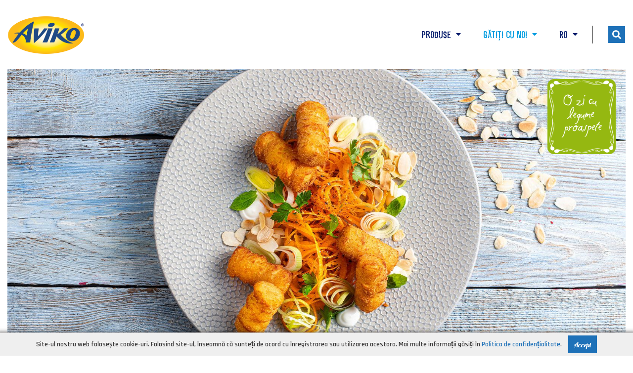

--- FILE ---
content_type: text/html; charset=UTF-8
request_url: https://aviko.ro/inspiratii/crochete-de-cartofi-servite-cu-salat-de-praz-morcovi-p-trunjel-migdale-pr-jite-iaurt-i-ment-proasp-t--o645g184c52-one.html
body_size: 8007
content:
<!DOCTYPE html>
<html lang="ro">
<head>
    <meta charset="UTF-8"/>
    <meta name="viewport" content="width=device-width, initial-scale=1.0"/>

    <title>Crochete de cartofi servite cu salată de praz, morcovi, pătrunjel, migdale prăjite, iaurt și mentă proaspătă - Aviko România</title>
    <meta http-equiv="Content-Type" content="text/html; charset=utf-8" />
    <meta name="description" content="1. Într-un castron, combinați prazul și morcovii tăiați subțire (pot fi rași). Adăugăm o tulpină de țelină feliată subțire și ..." />
<meta name="author" content="Made with ❤ by HONETi" />
<link rel="shortcut icon" href="https://aviko.ro/favicon.ico?v2" type="image/x-icon" />
<meta property="og:title" content="Crochete de cartofi servite cu salată de praz, morcovi, pătrunjel, migdale prăjite, iaurt și mentă proaspătă - Aviko România" />
<meta property="og:description" content="1. Într-un castron, combinați prazul și morcovii tăiați subțire (pot fi rași). Adăugăm o tulpină de țelină feliată subțire și ..." />
<meta property="og:site_name" content="Aviko" />
<meta property="og:image" content="https://aviko.ro/system/cache/img/krokiety-ziemniaczane-podane-z-salatka-z-pora-marchewki-natka-pietruszki-prazonymi-migdalami-jogurtem-i-s-wieza-mieta-2ggdorb7subg.jpg" />
<meta property="og:image:height" content="563" />
<meta property="og:image:width" content="1200" />
<meta property="og:url" content="https://aviko.ro/inspiratii/crochete-de-cartofi-servite-cu-salat-de-praz-morcovi-p-trunjel-migdale-pr-jite-iaurt-i-ment-proasp-t--o645g184c52-one.html" />
<link rel="canonical" href="https://aviko.ro/inspiratii/crochete-de-cartofi-servite-cu-salat-de-praz-morcovi-p-trunjel-migdale-pr-jite-iaurt-i-ment-proasp-t--o645g184c52-one.html" />            <link href="https://fonts.googleapis.com/css?family=Rajdhani:400,500,600,700|Lobster&amp;display=swap&amp;subset=cyrillic,cyrillic-ext,latin-ext" rel="stylesheet">
                <link rel="preload" href="https://aviko.ro/system/themes/aviko/style/compressed.min.css?v18" as="style">
    <link rel="stylesheet" href="https://aviko.ro/system/themes/aviko/style/compressed.min.css?v18"/>
    <link rel="stylesheet" media="print" href="https://aviko.ro/system/themes/aviko/style/printer.css?v2"/>

    <link href="https://aviko.ro/system/themes/aviko/fonts/font_awsome_v5/css/all.min.css" rel="stylesheet">

    <link rel="preload" href="https://ajax.googleapis.com/ajax/libs/jquery/3.2.1/jquery.min.js" as="script">
    <script src="https://ajax.googleapis.com/ajax/libs/jquery/3.2.1/jquery.min.js"></script>

    <link rel="preload" href="https://ajax.aspnetcdn.com/ajax/jquery.validate/1.11.0/jquery.validate.min.js" as="script">
    <script src="https://ajax.aspnetcdn.com/ajax/jquery.validate/1.11.0/jquery.validate.min.js"></script>

    <!-- Slick -->
    <link rel="preload" href="https://aviko.ro/system/themes/aviko/js/slick/slick.min.js" as="script">
    <script src="https://aviko.ro/system/themes/aviko/js/slick/slick.min.js"></script>

    <script>
        setTimeout(function () {
            $('#preloader').fadeOut(); // will fade out the white DIV that covers the website.
        }, 350);

        /******** ADD & REMOVE AJAX LOADER ********/
        addAjaxLoader = function (container = 'body') {
            $(container).append('<div class="preloader-in"><div class="spinner"><div class="bounce1"></div><div class="bounce2"></div><div class="bounce3"></div></div></div>');
            if (container === 'body') {
                $('.preloader-in').css('z-index', '9999999');
            }
        };
        removeAjaxLoader = function (container = 'body') {
            $(container).find('.preloader-in').remove();
        };

        addAjaxLoader2 = function (container = 'body') {
            $(container).append('<div class="preloader-in2"><div class="spinner"><div class="bounce1"></div><div class="bounce2"></div><div class="bounce3"></div></div></div>');
        };
        removeAjaxLoader2 = function (container = 'body') {
            $(container).find('.preloader-in2').remove();
        };
    </script>

<!-- GOOGLE ANALYTICS -->
<!-- Google Tag Manager -->
<script>(function(w,d,s,l,i){w[l]=w[l]||[];w[l].push({'gtm.start':
new Date().getTime(),event:'gtm.js'});var f=d.getElementsByTagName(s)[0],
j=d.createElement(s),dl=l!='dataLayer'?'&l='+l:'';j.async=true;j.src=
'https://www.googletagmanager.com/gtm.js?id='+i+dl;f.parentNode.insertBefore(j,f);
})(window,document,'script','dataLayer','GTM-NQMM2F2S');</script>
<!-- End Google Tag Manager -->
<!-- END GOOGLE ANALYTICS -->
</head>
<body id="top" >
<!-- Google Tag Manager (noscript) -->
<noscript><iframe src="https://www.googletagmanager.com/ns.html?id=GTM-NQMM2F2S"
height="0" width="0" style="display:none;visibility:hidden"></iframe></noscript>
<!-- End Google Tag Manager (noscript) -->
<!-- Preloader -->
<div id="preloader">
    <div class="spinner">
        <div class="bounce1"></div>
        <div class="bounce2"></div>
        <div class="bounce3"></div>
    </div>
</div>
<header class="header">
    <div class="container-big">
        <div class="row justify-content-between">

            <div class="col-auto d-flex align-items-center p-lg-15 p-10">
                <a href="https://aviko.ro" title="Aviko România" class="i-logo">
                    <img src="https://aviko.ro/system/themes/aviko/img/aviko-logo.png?v2" alt="Aviko România">
                </a>
            </div>

            <div class="col justify-content-end d-flex align-items-center i-in2">
                <a href="javascript:void(0);" role="menu-opener" class="menu-opener" data-target="#topMenu">
                    <span></span>
                    <span></span>
                    <span></span>
                    <span></span>
                </a>

                <nav role="navigation" id="topMenu" class="top-menu">
                    <ul class="top-menu-in">
                                                <li role="submenu-opener" class="">
                            <a href="javascript:;">Produse <i class="fas fa-caret-down"></i></a>
                            <div class="top-menu-in2 p-xl-60 p-lg-20">
	<span class="i-accent"></span>
	<ul class="row m-0">
					<li class="col-lg-3 p-lg-15 p-0">
				<a class=" bx-rel wrap" href="https://aviko.ro/produse/congelate-og177c51-i.html">CONGELATE</a>
			</li>
			</ul>
</div>                        </li>
                        <li role="submenu-opener" class="current">
                            <a href="javascript:;">Gătiți cu noi <i class="fas fa-caret-down"></i></a>
                            <div class="top-menu-in2 v-inspirations p-xl-30 p-lg-10">
	<span class="i-accent"></span>
	<ul class="row m-0">
					<li class="col-xl-4 col-lg-6 p-lg-15 p-0">
				<a title="O zi cu legume proaspete" class="active bx-rel wrap" href="https://aviko.ro/inspiratii/o-zi-cu-legume-proaspete-og184c52-i.html" data-scroll-after-refresh="#inspiration-desc">
					<div class="i-img">
						<img src="https://aviko.ro/system/cache/img/rom-small-3a-2gr1sskbca6g.png" alt="O zi cu legume proaspete">
					</div>
					<div class="pl-xl-20 pl-lg-10 i-desc">
						O zi cu legume proaspete
						<span class="i-short">Ziua în care nu aveți prea mult timp pentru gătit și vreți să serviți...</span>
					</div>
				</a>
			</li>
					<li class="col-xl-4 col-lg-6 p-lg-15 p-0">
				<a title="O zi pentru a încerca ceva nou" class=" bx-rel wrap" href="https://aviko.ro/inspiratii/o-zi-pentru-a-incerca-ceva-nou-og185c52-i.html" data-scroll-after-refresh="#inspiration-desc">
					<div class="i-img">
						<img src="https://aviko.ro/system/cache/img/rom-small-4a-4tq0d8lmrol0.png" alt="O zi pentru a încerca ceva nou">
					</div>
					<div class="pl-xl-20 pl-lg-10 i-desc">
						O zi pentru a încerca ceva nou
						<span class="i-short">Vreți să încercați ceva nou? Rețetele din această categorie sunt...</span>
					</div>
				</a>
			</li>
					<li class="col-xl-4 col-lg-6 p-lg-15 p-0">
				<a title="Ziua pentru ceva rapid" class=" bx-rel wrap" href="https://aviko.ro/inspiratii/ziua-pentru-ceva-rapid-og186c52-i.html" data-scroll-after-refresh="#inspiration-desc">
					<div class="i-img">
						<img src="https://aviko.ro/system/cache/img/rom-small-5a-1k2qqk9fe38o.png" alt="Ziua pentru ceva rapid">
					</div>
					<div class="pl-xl-20 pl-lg-10 i-desc">
						Ziua pentru ceva rapid
						<span class="i-short">Astăzi trebuie să fie rapid ... Rapid ... rapid ... pentru că nu aveți...</span>
					</div>
				</a>
			</li>
					<li class="col-xl-4 col-lg-6 p-lg-15 p-0">
				<a title="Ziua de improvizație în bucătărie" class=" bx-rel wrap" href="https://aviko.ro/inspiratii/ziua-de-improviza-ie-in-buc-t-rie-og187c52-i.html" data-scroll-after-refresh="#inspiration-desc">
					<div class="i-img">
						<img src="https://aviko.ro/system/cache/img/rom-small-7a-3t7ro2jjupug.png" alt="Ziua de improvizație în bucătărie">
					</div>
					<div class="pl-xl-20 pl-lg-10 i-desc">
						Ziua de improvizație în bucătărie
						<span class="i-short">Aveți o astfel de zi în săptămână, în care toată lumea se reunește...</span>
					</div>
				</a>
			</li>
					<li class="col-xl-4 col-lg-6 p-lg-15 p-0">
				<a title="O zi minunată de gătit" class=" bx-rel wrap" href="https://aviko.ro/inspiratii/o-zi-minunat-de-g-tit-og188c52-i.html" data-scroll-after-refresh="#inspiration-desc">
					<div class="i-img">
						<img src="https://aviko.ro/system/cache/img/rom-small-6a-477nb6mcpnr0.png" alt="O zi minunată de gătit">
					</div>
					<div class="pl-xl-20 pl-lg-10 i-desc">
						O zi minunată de gătit
						<span class="i-short">Acestea sunt sugestii pentru ziua în care puteți petrece mai mult timp...</span>
					</div>
				</a>
			</li>
					<li class="col-xl-4 col-lg-6 p-lg-15 p-0">
				<a title="Ziua gustărilor" class=" bx-rel wrap" href="https://aviko.ro/inspiratii/ziua-gust-rilor-og189c52-i.html" data-scroll-after-refresh="#inspiration-desc">
					<div class="i-img">
						<img src="https://aviko.ro/system/cache/img/rom-small-8a-13ppd40jv64o.png" alt="Ziua gustărilor">
					</div>
					<div class="pl-xl-20 pl-lg-10 i-desc">
						Ziua gustărilor
						<span class="i-short">E timpul pentru o gustare necomplicată? Încercați cartofii pai cu ... sau...</span>
					</div>
				</a>
			</li>
			</ul>
</div>                        </li>
                                                    <li role="submenu-opener">
        <a href="javascript:;">
                                                                                                                                                                                                    RO                                                                                <i class="fas fa-caret-down"></i>
        </a>
        <div class="top-menu-in2 p-xl-60 p-lg-20">
            <span class="i-accent"></span>
            <ul class="m-0">
                                                            <li class="m-lg-10">
                            <a title="Aviko Polska" class="bx-rel wrap" href="https://aviko.pl" >PL</a>
                        </li>
                                                                                <li class="m-lg-10">
                            <a title="Aviko Česká republika" class="bx-rel wrap" href="https://aviko.cz" >CZ</a>
                        </li>
                                                                                <li class="m-lg-10">
                            <a title="Aviko Eesti" class="bx-rel wrap" href="https://aviko.ee" >EE</a>
                        </li>
                                                                                <li class="m-lg-10">
                            <a title="Aviko Lietuva" class="bx-rel wrap" href="https://aviko.lt" >LT</a>
                        </li>
                                                                                <li class="m-lg-10">
                            <a title="Aviko Latvija" class="bx-rel wrap" href="https://aviko.lv" >LV</a>
                        </li>
                                                                                <li class="m-lg-10">
                            <a title="Aviko Magyarország" class="bx-rel wrap" href="https://aviko.hu" >HU</a>
                        </li>
                                                                                                                    <li class="m-lg-10">
                            <a title="Aviko Україна" class="bx-rel wrap" href="https://aviko.ua" >UA</a>
                        </li>
                                                                                <li class="m-lg-10">
                            <a title="Aviko България" class="bx-rel wrap" href="https://aviko.bg" >BG</a>
                        </li>
                                                </ul>
        </div>
    </li>
                    </ul>
                </nav>

                <form class="bx-search" id="formSearch" method="get" action="https://aviko.ro/search.html?_exm=6">
  <div class="i-in1">
    <input type="text" name="search[token]" value="" placeholder="Caută..." />
    <button class="i-btn-search" title="Caută" type="submit"><i class="fas fa-search" aria-hidden="true"></i></button>
  </div>
  <button type="button" class="btn i-btn" id="btnToggleSearch"><i class="fas fa-search" aria-hidden="true"></i></button>
</form>
<script>
  
  /******** FORM ********/
  $('#btnToggleSearch').click(function(){
    const el = $('#formSearch');

    el.toggleClass('active');
    $(this).find('i').toggleClass('fas fa-search fal fa-times');
    if (el.hasClass('active')) {
      el.find('input').focus();
    }else{
      el.find('input').blur();
    }
  });

  $('#formSearch').submit(function(){
    if ($(this).valid()) {
      $(this).find('.fa-search').removeClass().addClass('far fa-spinner fa-pulse');
    }
  });
  
</script>            </div>

        </div>
    </div>

</header><main class="main html-editor">
  
                                
  <article class="bx-recipe-details">
    <section>
      <div class="container-big">
        <div class="i-main-photo mb-lg-40 mb-20">
                      <span class="i-ico-group">
              <img  alt="" src="https://aviko.ro/system/cache/img/rom-small-3a-l3n9d1jjgp80.png" />
            </span>
                    <img src="https://aviko.ro/system/cache/img/krokiety-ziemniaczane-podane-z-salatka-z-pora-marchewki-natka-pietruszki-prazonymi-migdalami-jogurtem-i-s-wieza-mieta-5smi0v8jq2p0.jpg" class="full" loading="lazy" alt="Crochete de cartofi servite cu salată de praz, morcovi, pătrunjel, migdale prăjite, iaurt și mentă proaspătă" />
        </div>

        <div class="d-flex flex-wrap flex-sm-nowrap justify-content-between align-items-end mb-lg-40 mb-20">
          <h1 class="mb-10 mb-sm-0">Crochete de cartofi servite cu salată de praz, morcovi, pătrunjel, migdale prăjite, iaurt și mentă proaspătă</h1>
          <div class="bx-icons ml-xl-40 ml-sm-10 no-printer">
            <div class="no-wrap">
              <a class="btn" data-toggle="tooltip" href="https://www.facebook.com/sharer/sharer.php?u=https://aviko.ro/inspiratii/crochete-de-cartofi-servite-cu-salat-de-praz-morcovi-p-trunjel-migdale-pr-jite-iaurt-i-ment-proasp-t--o645g184c52-one.html" onclick="javascript:void window.open('https://www.facebook.com/sharer/sharer.php?u=https://aviko.ro/inspiratii/crochete-de-cartofi-servite-cu-salat-de-praz-morcovi-p-trunjel-migdale-pr-jite-iaurt-i-ment-proasp-t--o645g184c52-one.html','','width=700,height=500,toolbar=0,menubar=0,location=0,status=1,scrollbars=1,resizable=1,left=0,top=0');return false;" target="_blank" title="Distribuie pe FB"><i class="fab fa-facebook-f"></i></a>
              <a class="btn" data-toggle="tooltip" rel="nofollow" href="https://aviko.ro/inspiratii/crochete-de-cartofi-servite-cu-salat-de-praz-morcovi-p-trunjel-migdale-pr-jite-iaurt-i-ment-proasp-t--o645g184c52-one.html?print=1" target="_blank" title="Imprimă"><i class="fal fa-print"></i></a>
            </div>
          </div>
        </div>

        <div class="row row-5 justify-content-between">
          <div class="col-md-auto col-12">
            <div class="row row-10">
                              <div class="col-auto d-flex align-items-center">
                  <img data-toggle="tooltip" class="mr-5" src="https://aviko.ro/system/themes/aviko/img/icons/porcje.png" alt="Numărul de porții" title="Numărul de porții" />
                  <span class="fs-lg-24 fs-16 color-blue">4</span>
                </div>
                                            <div class="col-auto d-flex align-items-center">
                  <img data-toggle="tooltip" class="mr-5" src="https://aviko.ro/system/themes/aviko/img/icons/czas.png" alt="Timp de preparare" title="Timp de preparare" />
                  <span class="fs-lg-24 fs-16 color-blue">25-35</span>
                </div>
              
                              <div class="col-auto">
                  <img data-toggle="tooltip" style="height: 54px;" src="https://aviko.ro/system/themes/aviko/img/icons/frytownica.png" alt="Friteuză" title="Friteuză" />
                </div>
                                            <div class="col-auto">
                  <img data-toggle="tooltip" style="height: 54px;" src="https://aviko.ro/system/themes/aviko/img/icons/piekarnik.png" alt="Cuptor" title="Cuptor" />
                </div>
                            
                                          							            </div><!-- .row -->
          </div><!-- .col -->

          <div class="col-md-auto col-12">
            <div class="row row-10">
                            
              
              
                          </div><!-- .row -->
          </div><!-- .col -->
        </div><!-- .row -->

      </div><!-- .container-big -->

      <div class="container mt-xl-40 mt-20">
        <div class="row">
                                  <div class="col-md-6 pr-xl-60">
              <p class="fs-lg-24 fs-18 color-navy-blue fw-700 mb-10">Ingredientul principal necesar</p>
              <a href="https://aviko.ro/produse/pom-croquettes-750g-o327g179c51-one.html" class="click-effect img-hover">
                <img data-src="https://aviko.ro/system/cache/img/img-700x850px-pomcroquettes-750g-14cbq2kd0qao.jpg" class="lazy" alt="" />
              </a>
            </div>
          
          <div class="col-md-6">
            <div id="inspirationAccrodion">

                              <div class="bx-accordion">
                  <a class="i-accordion-opener" href="javascript:;" data-toggle="collapse" data-target="#skladniki" aria-expanded="true" aria-controls="skladniki">
                    Ingrediente <i class="far fa-chevron-down"></i>
                  </a>
                  <div class="i-accordion-desc show" id="skladniki" aria-labelledby="skladniki" data-parent="#inspirationAccrodion">
                    <div class="pt-30 cleafrix img-max-auto">
                      <p>Aviko BACKKROKETTEN 750 g<br />
2 prazi (doar partea albă, greutate aproximativ 250 g)<br />
2 morcovi (cu o&nbsp;greutate de aproximativ 250 g)<br />
1 tulpină de țelină<br />
2 linguri de migdale prăjite<br />
o legătură de pătrunjel<br />
1 ambalaj (125 g) de iaurt grecesc<br />
suc de lămâie<br />
3 crenguțe de mentă proaspătă<br />
ulei de măsline extra vergine<br />
sare și piper</p>

                    </div>
                  </div>
                </div>
              
                              <div class="bx-accordion">
                  <a class="i-accordion-opener" href="javascript:;" data-toggle="collapse" data-target="#przepis" aria-expanded="false" aria-controls="przepis">
                    Rețetă <i class="far fa-chevron-down"></i>
                  </a>
                  <div class="i-accordion-desc" id="przepis" aria-labelledby="przepis" data-parent="#inspirationAccrodion">
                    <div class="pt-30 cleafrix img-max-auto">
                      <p>1. Într-un castron, combinați prazul și morcovii tăiați subțire (pot fi rași). Adăugăm o&nbsp;tulpină de țelină feliată subțire și frunze de pătrunjel.<br />
2. Într-o tigaie, prăjim migdalele și le tăiem în lungime.<br />
3. Se adaugă în bol iaurt, sare, piper, frunze de mentă tocate, suc de lămâie și puțin ulei de măsline. Amestecăm bine.<br />
4. Aviko BACKKROKETTEN pregătim în conformitate cu informația de pe ambalaj.</p>

<p>Așezăm o&nbsp;porție de salată pe farfurii și câteva crochete de cartofi deasupra. Condimentăm după gust cu sare și piper. Înainte de servire, presărăm totul cu migdale prăjite.</p>

<p><strong>Sfat util:</strong><br />
Experimentează! Creează propria versiune a&nbsp;acestui fel de mâncare - de exemplu, cu țelină în loc de morcovi, cu ceapă verde, cu iaurt grecesc etc.</p>

                    </div>
                  </div>
                </div>
              
              
            </div><!-- #inspirationAccrodion -->

            <script>
              
              $('#inspirationAccrodion').on('show.bs.collapse', function () {
                $(window).scrollTo('#inspirationAccrodion', 700, {offset:0});
              });
              
            </script>

          </div>
        </div><!-- .row -->
      </div><!-- .container -->
    </section>


    <section class="container pt-20 pb-20 mt-xl-40 no-printer">
      <div class="hr mb-40"></div>
              <h2 class="h1 mb-lg-20 mb-10">Alte inspirații</h2>
        <div class="row">
                                    <article class="col-sm-6 d-flex">
                <a class="bx-recipe img-hover" href="https://aviko.ro/inspiratii/crochete-de-cartofi-servite-cu-salat-de-praz-morcovi-p-trunjel-migdale-pr-jite-iaurt-i-ment-proasp-t--o645g184c52-one.html" title="Crochete de cartofi servite cu salată de praz, morcovi, pătrunjel, migdale prăjite, iaurt și mentă proaspătă">
  <div class="i-ico-group">
          <img  alt="" src="https://aviko.ro/system/cache/img/rom-small-3a-7mcafrjftnc0.png" />
      </div>
  <div class="i-img mb-lg-20 mb-10 click-effect">
          <img src="https://aviko.ro/system/cache/img/krokiety-ziemniaczane-podane-z-salatka-z-pora-marchewki-natka-pietruszki-prazonymi-migdalami-jogurtem-i-s-wieza-mieta-2ovk1uju681g.jpg" class="full" loading="lazy" alt="Crochete de cartofi servite cu salată de praz, morcovi, pătrunjel, migdale prăjite, iaurt și mentă proaspătă">
      </div>
  <div class="i-desc mb-lg-20 mb-10">
    <h2 class="i-title mb-0">Crochete de cartofi servite cu salată de praz, morcovi, pătrunjel, migdale prăjite, iaurt și mentă proaspătă</h2>
  </div>
  <span class="ff-lobster i-more">vezi rețeta completă</span>
</a>              </article>
                                                <article class="col-sm-6 d-flex">
                <a class="bx-recipe img-hover" href="https://aviko.ro/inspiratii/frig-rui-de-inele-de-ceap-servite-cu-susan-sos-dulce-acri-or-i-arpagic-proasp-t-o494g187c52-one.html" title="Frigărui de inele de ceapă, servite cu susan, sos dulce-acrișor și arpagic proaspăt">
  <div class="i-ico-group">
          <img  alt="" src="https://aviko.ro/system/cache/img/rom-small-7a-7oirbrnsuau0.png" />
      </div>
  <div class="i-img mb-lg-20 mb-10 click-effect">
          <img src="https://aviko.ro/system/cache/img/improwizacja-onion-rings-szaszlyki-z-krazkow-cebulowych-z-sosem-slodko-kwasnym-i-prazonym-sezamem-1640x770-jfmic22riuk0.jpg" class="full" loading="lazy" alt="Frigărui de inele de ceapă, servite cu susan, sos dulce-acrișor și arpagic proaspăt">
      </div>
  <div class="i-desc mb-lg-20 mb-10">
    <h2 class="i-title mb-0">Frigărui de inele de ceapă, servite cu susan, sos dulce-acrișor și arpagic proaspăt</h2>
  </div>
  <span class="ff-lobster i-more">vezi rețeta completă</span>
</a>              </article>
                              </div>
      
      <div class="t-center mt-10 mb-10">
        <a class="btn" href="https://aviko.ro/inspiratii/">Vezi toate inspirațiile</a>
      </div>
    </section>



          <section class="container section-padding no-printer">
        <div class="hr mb-lg-60 mb-40"></div>

        <h2 class="h1 mb-lg-20 mb-10">Sugestii pentru produs</h2>
        <div class="row">
                      <article class="col-xl-3 col-lg-4 col-sm-6 d-flex">
              <a class="bx-product img-hover" href="https://aviko.ro/produse/pom-noisettes-600g-o302g179c51-one.html" title="POM' NOISETTES 600 g">
  <div class="i-img click-effect" style="background-image: url('https://aviko.ro/system/cache/img/img-700x850px-10-7kkid2q339b0.jpg')">
    <img src="https://aviko.ro/system/cache/img/aviko-pom-noisettes-600g-cee-700x850-433oqop4iks0.jpeg" loading="lazy" alt="POM' NOISETTES 600g" >
  </div>
  <div class="i-desc">
    <h2 class="h1 i-title mb-0">POM' NOISETTES</h2>
    <span class="color-blue ff-lobster fs-18">600&nbsp;g</span>
  </div>
</a>            </article>
                      <article class="col-xl-3 col-lg-4 col-sm-6 d-flex">
              <a class="bx-product img-hover" href="https://aviko.ro/produse/roesti-mini-airfryer-600g-o301g179c51-one.html" title="RÖSTI MINI AIRFRYER 600 g">
  <div class="i-img click-effect" style="background-image: url('https://aviko.ro/system/cache/img/img-700x850px-12-74c9gt0alv80.jpg')">
    <img src="https://aviko.ro/system/cache/img/img-700x850px-airfryerrostimini600-3hrs24kbcvq0.jpg" loading="lazy" alt="RÖSTI MINI AIRFRYER 600g" >
  </div>
  <div class="i-desc">
    <h2 class="h1 i-title mb-0">RÖSTI MINI AIRFRYER</h2>
    <span class="color-blue ff-lobster fs-18">600&nbsp;g</span>
  </div>
</a>            </article>
                      <article class="col-xl-3 col-lg-4 col-sm-6 d-flex">
              <a class="bx-product img-hover" href="https://aviko.ro/produse/gratins-with-cheese-and-cream-400g-o308g179c51-one.html" title="GRATINS WITH CHEESE AND CREAM 400 g">
  <div class="i-img click-effect" style="background-image: url('https://aviko.ro/system/cache/img/img-700x850px-20-5l1v1q1ogij0.jpg')">
    <img src="https://aviko.ro/system/cache/img/img-700x850px-gratinsaardappelpom400-pl-k93mmh3fslc0.jpg" loading="lazy" alt="GRATINS WITH CHEESE AND CREAM 400g" >
  </div>
  <div class="i-desc">
    <h2 class="h1 i-title mb-0">GRATINS WITH CHEESE AND CREAM</h2>
    <span class="color-blue ff-lobster fs-18">400&nbsp;g</span>
  </div>
</a>            </article>
                      <article class="col-xl-3 col-lg-4 col-sm-6 d-flex">
              <a class="bx-product img-hover" href="https://aviko.ro/produse/onion-rings-450g-o438g245c51-one.html" title="ONION RINGS 450 g">
  <div class="i-img click-effect" style="background-image: url('https://aviko.ro/system/cache/img/img-700x850px-breaded-onionrings-golas-mog4a4vk5js0.jpg')">
    <img src="https://aviko.ro/system/cache/img/img-700x850px-onionrings450-666n5l85s5b0.jpg" loading="lazy" alt="ONION RINGS 450g" >
  </div>
  <div class="i-desc">
    <h2 class="h1 i-title mb-0">ONION RINGS</h2>
    <span class="color-blue ff-lobster fs-18">450&nbsp;g</span>
  </div>
</a>            </article>
                  </div>

        <div class="t-center mt-40">
          <a class="btn" href="https://aviko.ro/produse/">Vezi toate produsele</a>
        </div>
      </section>
    
  </article>


</main>
<footer class="footer container-big">
  <div class="i-in1">
    <div class="row justify-content-between">
      <div class="col-xl-auto pt-10 pb-0 col-12 d-flex justify-content-center">
        <a href="https://aviko.ro" title="Aviko România" class="i-logo">
          <img src="https://aviko.ro/system/themes/aviko/img/aviko-logo.png?v2" alt="Aviko România">
        </a>
      </div>
      <div class="col-xl col-12 justify-content-xl-end justify-content-center d-flex flex-wrap align-items-center">
        <ul class="i-menu">
			<li>
			<a class=" "  href="https://aviko.ro/valorile-noastre/">valorile noastre</a>
		</li>
			<li>
			<a class=" " target="_blank" href="https://www.avikofoodservice.ro/">Gastronomia</a>
		</li>
			<li>
			<a class=" " target="_blank" href="https://aviko.ro/_media/pdf/policy_ro.pdf?v2">Politica de confidențialitate</a>
		</li>
			<li>
			<a class=" " target="_blank" href="https://aviko.ro/_media/pdf/Matryca_alergenow_na_wwwAviko_A4_202507_RO.pdf">Alergeni</a>
		</li>
			<li>
			<a class=" "  href="https://aviko.ro/materiale-utile/">Materiale utile</a>
		</li>
			<li>
			<a class=" "  href="https://aviko.ro/contact/">Contact</a>
		</li>
	</ul>
        <div class="i-social mt-10 mb-10">
          <div class="no-wrap">
                                                          </div>
        </div>
              </div>
    </div>
  </div>
  <div class="i-in2">
    <p class="fs-13 mb-0 t-center">DEVELOPED BY <a title="Developed: Made with ❤ by HONETi" target="_blank" href="https://honeti.com" class="autor-honeti"><img alt="Made with ❤ by HONETi" src="https://aviko.ro/system/themes/aviko/img/honeti.svg?v01" /></a></p>
    <p class="fs-13 mb-0 mt-2 t-center">DESIGN BY <a class="color-blue" href="https://www.mediafocus.pl" target="_blank">MEDIAFOCUS</a></p>
  </div>
</footer>
<span class="ico-go-top" data-scroll-target="#top"></span>

<script>
  $(function() {
    $('.lazy').Lazy({
      effect: 'show',
      threshold: 350,
      visibleOnly: false
    });
  });
</script>
<script src="https://cdnjs.cloudflare.com/ajax/libs/jquery.lazy/1.7.9/jquery.lazy.min.js"></script>
<script src="https://cdnjs.cloudflare.com/ajax/libs/popper.js/1.14.3/umd/popper.min.js" integrity="sha384-ZMP7rVo3mIykV+2+9J3UJ46jBk0WLaUAdn689aCwoqbBJiSnjAK/l8WvCWPIPm49" crossorigin="anonymous"></script>
<script src="https://stackpath.bootstrapcdn.com/bootstrap/4.1.3/js/bootstrap.min.js" integrity="sha384-ChfqqxuZUCnJSK3+MXmPNIyE6ZbWh2IMqE241rYiqJxyMiZ6OW/JmZQ5stwEULTy" crossorigin="anonymous"></script>

<script src="https://cdnjs.cloudflare.com/ajax/libs/jquery-scrollTo/2.1.2/jquery.scrollTo.min.js"></script>
<script src="https://cdnjs.cloudflare.com/ajax/libs/fancybox/3.3.5/jquery.fancybox.min.js"></script>

<script src="https://aviko.ro/system/themes/aviko/js/wow/wow.min.js?v1"></script>
<script src="https://aviko.ro/system/themes/aviko/js/js.cookie.js"></script>
<script src="https://aviko.ro/system/themes/aviko/js/main.js?v4"></script>

<script type="text/javascript">
  /*
   * Skrypt wyświetlający okienko z informacją o wykorzystaniu ciasteczek (cookies)
   *
   * Więcej informacji: http://webhelp.pl/artykuly/okienko-z-informacja-o-ciasteczkach-cookies/
   *
   */

  function WHCreateCookie(name, value, days) {
    var date = new Date();
    date.setTime(date.getTime() + (days*24*60*60*1000));
    var expires = "; expires=" + date.toGMTString();
    document.cookie = name+"="+value+expires+"; path=/";
  }
  function WHReadCookie(name) {
    var nameEQ = name + "=";
    var ca = document.cookie.split(';');
    for(var i=0; i < ca.length; i++) {
      var c = ca[i];
      while (c.charAt(0) == ' ') c = c.substring(1, c.length);
      if (c.indexOf(nameEQ) == 0) return c.substring(nameEQ.length, c.length);
    }
    return null;
  }

  window.onload = WHCheckCookies;

  function WHCheckCookies() {
    if(WHReadCookie('cookies_accepted') != 'T') {
      var message_container = document.createElement('div');
      message_container.id = 'cookies-message-container';
      var html_code = '<div id="cookies-message" style="padding: 5px; font-size: 14px; line-height: 22px; border-top: 1px solid rgb(211, 208, 208); color:#383737; text-align: center; position: fixed; bottom: 0px; background-color: #efefef; width: 100%; z-index: 999; box-shadow: 0 10px 10px 8px #000000;"><p class="nom">Site-ul nostru web folosește cookie-uri. Folosind site-ul, înseamnă că sunteți de acord cu înregistrarea sau utilizarea acestora. Mai multe informații găsiți în <a class="color-blue" href="https://aviko.ro/_media/pdf/policy_ro.pdf?v2" target="_blank">Politica de confidențialitate</a>. <a class="btn small" href="javascript:WHCloseCookiesWindow();" id="accept-cookies-checkbox" name="accept-cookies" style="display: inline-block; margin-left: 10px;">Accept</a></p></div>';
      message_container.innerHTML = html_code;
      document.body.appendChild(message_container);
    }
  }

  function WHCloseCookiesWindow() {
    WHCreateCookie('cookies_accepted', 'T', 365);
    document.getElementById('cookies-message-container').removeChild(document.getElementById('cookies-message'));
  }
</script>
<!-- SCRIPT TIME: 0.349 sec. -->
</body>
</html>
<link rel="stylesheet" href="https://cdnjs.cloudflare.com/ajax/libs/fancybox/3.3.5/jquery.fancybox.min.css" />

--- FILE ---
content_type: text/css
request_url: https://aviko.ro/system/themes/aviko/fonts/font_awsome_v5/css/all.min.css
body_size: 33175
content:
.fa, .fas, .far, .fal, .fad, .fab {-moz-osx-font-smoothing: grayscale;-webkit-font-smoothing: antialiased;display: inline-block;font-style: normal;font-variant: normal;text-rendering: auto;line-height: 1;}.fa-lg {font-size: 1.33333em;line-height: 0.75em;vertical-align: -.0667em;}.fa-xs {font-size: .75em;}.fa-sm {font-size: .875em;}.fa-1x {font-size: 1em;}.fa-2x {font-size: 2em;}.fa-3x {font-size: 3em;}.fa-4x {font-size: 4em;}.fa-5x {font-size: 5em;}.fa-6x {font-size: 6em;}.fa-7x {font-size: 7em;}.fa-8x {font-size: 8em;}.fa-9x {font-size: 9em;}.fa-10x {font-size: 10em;}.fa-fw {text-align: center;width: 1.25em;}.fa-ul {list-style-type: none;margin-left: 2.5em;padding-left: 0;}.fa-ul > li {position: relative;}.fa-li {left: -2em;position: absolute;text-align: center;width: 2em;line-height: inherit;}.fa-border {border: solid 0.08em #eee;border-radius: .1em;padding: .2em .25em .15em;}.fa-pull-left {float: left;}.fa-pull-right {float: right;}.fa.fa-pull-left, .fas.fa-pull-left, .far.fa-pull-left, .fal.fa-pull-left, .fab.fa-pull-left {margin-right: .3em;}.fa.fa-pull-right, .fas.fa-pull-right, .far.fa-pull-right, .fal.fa-pull-right, .fab.fa-pull-right {margin-left: .3em;}.fa-spin {-webkit-animation: fa-spin 2s infinite linear;animation: fa-spin 2s infinite linear;}.fa-pulse {-webkit-animation: fa-spin 1s infinite steps(8);animation: fa-spin 1s infinite steps(8);}@-webkit-keyframes fa-spin {0% {-webkit-transform: rotate(0deg);transform: rotate(0deg);}100% {-webkit-transform: rotate(360deg);transform: rotate(360deg);}}@keyframes fa-spin {0% {-webkit-transform: rotate(0deg);transform: rotate(0deg);}100% {-webkit-transform: rotate(360deg);transform: rotate(360deg);}}.fa-rotate-90 {-ms-filter: "progid:DXImageTransform.Microsoft.BasicImage(rotation=1)";-webkit-transform: rotate(90deg);transform: rotate(90deg);}.fa-rotate-180 {-ms-filter: "progid:DXImageTransform.Microsoft.BasicImage(rotation=2)";-webkit-transform: rotate(180deg);transform: rotate(180deg);}.fa-rotate-270 {-ms-filter: "progid:DXImageTransform.Microsoft.BasicImage(rotation=3)";-webkit-transform: rotate(270deg);transform: rotate(270deg);}.fa-flip-horizontal {-ms-filter: "progid:DXImageTransform.Microsoft.BasicImage(rotation=0, mirror=1)";-webkit-transform: scale(-1, 1);transform: scale(-1, 1);}.fa-flip-vertical {-ms-filter: "progid:DXImageTransform.Microsoft.BasicImage(rotation=2, mirror=1)";-webkit-transform: scale(1, -1);transform: scale(1, -1);}.fa-flip-both, .fa-flip-horizontal.fa-flip-vertical {-ms-filter: "progid:DXImageTransform.Microsoft.BasicImage(rotation=2, mirror=1)";-webkit-transform: scale(-1, -1);transform: scale(-1, -1);}:root .fa-rotate-90, :root .fa-rotate-180, :root .fa-rotate-270, :root .fa-flip-horizontal, :root .fa-flip-vertical, :root .fa-flip-both {-webkit-filter: none;filter: none;}.fa-stack {display: inline-block;height: 2em;line-height: 2em;position: relative;vertical-align: middle;width: 2.5em;}.fa-stack-1x, .fa-stack-2x {left: 0;position: absolute;text-align: center;width: 100%;}.fa-stack-1x {line-height: inherit;}.fa-stack-2x {font-size: 2em;}.fa-inverse {color: #fff;}.fa-500px:before {content: "\f26e";}.fa-abacus:before {content: "\f640";}.fa-accessible-icon:before {content: "\f368";}.fa-accusoft:before {content: "\f369";}.fa-acorn:before {content: "\f6ae";}.fa-acquisitions-incorporated:before {content: "\f6af";}.fa-ad:before {content: "\f641";}.fa-address-book:before {content: "\f2b9";}.fa-address-card:before {content: "\f2bb";}.fa-adjust:before {content: "\f042";}.fa-adn:before {content: "\f170";}.fa-adversal:before {content: "\f36a";}.fa-affiliatetheme:before {content: "\f36b";}.fa-air-conditioner:before {content: "\f8f4";}.fa-air-freshener:before {content: "\f5d0";}.fa-airbnb:before {content: "\f834";}.fa-alarm-clock:before {content: "\f34e";}.fa-alarm-exclamation:before {content: "\f843";}.fa-alarm-plus:before {content: "\f844";}.fa-alarm-snooze:before {content: "\f845";}.fa-album:before {content: "\f89f";}.fa-album-collection:before {content: "\f8a0";}.fa-algolia:before {content: "\f36c";}.fa-alicorn:before {content: "\f6b0";}.fa-alien:before {content: "\f8f5";}.fa-alien-monster:before {content: "\f8f6";}.fa-align-center:before {content: "\f037";}.fa-align-justify:before {content: "\f039";}.fa-align-left:before {content: "\f036";}.fa-align-right:before {content: "\f038";}.fa-align-slash:before {content: "\f846";}.fa-alipay:before {content: "\f642";}.fa-allergies:before {content: "\f461";}.fa-amazon:before {content: "\f270";}.fa-amazon-pay:before {content: "\f42c";}.fa-ambulance:before {content: "\f0f9";}.fa-american-sign-language-interpreting:before {content: "\f2a3";}.fa-amilia:before {content: "\f36d";}.fa-amp-guitar:before {content: "\f8a1";}.fa-analytics:before {content: "\f643";}.fa-anchor:before {content: "\f13d";}.fa-android:before {content: "\f17b";}.fa-angel:before {content: "\f779";}.fa-angellist:before {content: "\f209";}.fa-angle-double-down:before {content: "\f103";}.fa-angle-double-left:before {content: "\f100";}.fa-angle-double-right:before {content: "\f101";}.fa-angle-double-up:before {content: "\f102";}.fa-angle-down:before {content: "\f107";}.fa-angle-left:before {content: "\f104";}.fa-angle-right:before {content: "\f105";}.fa-angle-up:before {content: "\f106";}.fa-angry:before {content: "\f556";}.fa-angrycreative:before {content: "\f36e";}.fa-angular:before {content: "\f420";}.fa-ankh:before {content: "\f644";}.fa-app-store:before {content: "\f36f";}.fa-app-store-ios:before {content: "\f370";}.fa-apper:before {content: "\f371";}.fa-apple:before {content: "\f179";}.fa-apple-alt:before {content: "\f5d1";}.fa-apple-crate:before {content: "\f6b1";}.fa-apple-pay:before {content: "\f415";}.fa-archive:before {content: "\f187";}.fa-archway:before {content: "\f557";}.fa-arrow-alt-circle-down:before {content: "\f358";}.fa-arrow-alt-circle-left:before {content: "\f359";}.fa-arrow-alt-circle-right:before {content: "\f35a";}.fa-arrow-alt-circle-up:before {content: "\f35b";}.fa-arrow-alt-down:before {content: "\f354";}.fa-arrow-alt-from-bottom:before {content: "\f346";}.fa-arrow-alt-from-left:before {content: "\f347";}.fa-arrow-alt-from-right:before {content: "\f348";}.fa-arrow-alt-from-top:before {content: "\f349";}.fa-arrow-alt-left:before {content: "\f355";}.fa-arrow-alt-right:before {content: "\f356";}.fa-arrow-alt-square-down:before {content: "\f350";}.fa-arrow-alt-square-left:before {content: "\f351";}.fa-arrow-alt-square-right:before {content: "\f352";}.fa-arrow-alt-square-up:before {content: "\f353";}.fa-arrow-alt-to-bottom:before {content: "\f34a";}.fa-arrow-alt-to-left:before {content: "\f34b";}.fa-arrow-alt-to-right:before {content: "\f34c";}.fa-arrow-alt-to-top:before {content: "\f34d";}.fa-arrow-alt-up:before {content: "\f357";}.fa-arrow-circle-down:before {content: "\f0ab";}.fa-arrow-circle-left:before {content: "\f0a8";}.fa-arrow-circle-right:before {content: "\f0a9";}.fa-arrow-circle-up:before {content: "\f0aa";}.fa-arrow-down:before {content: "\f063";}.fa-arrow-from-bottom:before {content: "\f342";}.fa-arrow-from-left:before {content: "\f343";}.fa-arrow-from-right:before {content: "\f344";}.fa-arrow-from-top:before {content: "\f345";}.fa-arrow-left:before {content: "\f060";}.fa-arrow-right:before {content: "\f061";}.fa-arrow-square-down:before {content: "\f339";}.fa-arrow-square-left:before {content: "\f33a";}.fa-arrow-square-right:before {content: "\f33b";}.fa-arrow-square-up:before {content: "\f33c";}.fa-arrow-to-bottom:before {content: "\f33d";}.fa-arrow-to-left:before {content: "\f33e";}.fa-arrow-to-right:before {content: "\f340";}.fa-arrow-to-top:before {content: "\f341";}.fa-arrow-up:before {content: "\f062";}.fa-arrows:before {content: "\f047";}.fa-arrows-alt:before {content: "\f0b2";}.fa-arrows-alt-h:before {content: "\f337";}.fa-arrows-alt-v:before {content: "\f338";}.fa-arrows-h:before {content: "\f07e";}.fa-arrows-v:before {content: "\f07d";}.fa-artstation:before {content: "\f77a";}.fa-assistive-listening-systems:before {content: "\f2a2";}.fa-asterisk:before {content: "\f069";}.fa-asymmetrik:before {content: "\f372";}.fa-at:before {content: "\f1fa";}.fa-atlas:before {content: "\f558";}.fa-atlassian:before {content: "\f77b";}.fa-atom:before {content: "\f5d2";}.fa-atom-alt:before {content: "\f5d3";}.fa-audible:before {content: "\f373";}.fa-audio-description:before {content: "\f29e";}.fa-autoprefixer:before {content: "\f41c";}.fa-avianex:before {content: "\f374";}.fa-aviato:before {content: "\f421";}.fa-award:before {content: "\f559";}.fa-aws:before {content: "\f375";}.fa-axe:before {content: "\f6b2";}.fa-axe-battle:before {content: "\f6b3";}.fa-baby:before {content: "\f77c";}.fa-baby-carriage:before {content: "\f77d";}.fa-backpack:before {content: "\f5d4";}.fa-backspace:before {content: "\f55a";}.fa-backward:before {content: "\f04a";}.fa-bacon:before {content: "\f7e5";}.fa-bacteria:before {content: "\e059";}.fa-bacterium:before {content: "\e05a";}.fa-badge:before {content: "\f335";}.fa-badge-check:before {content: "\f336";}.fa-badge-dollar:before {content: "\f645";}.fa-badge-percent:before {content: "\f646";}.fa-badge-sheriff:before {content: "\f8a2";}.fa-badger-honey:before {content: "\f6b4";}.fa-bags-shopping:before {content: "\f847";}.fa-bahai:before {content: "\f666";}.fa-balance-scale:before {content: "\f24e";}.fa-balance-scale-left:before {content: "\f515";}.fa-balance-scale-right:before {content: "\f516";}.fa-ball-pile:before {content: "\f77e";}.fa-ballot:before {content: "\f732";}.fa-ballot-check:before {content: "\f733";}.fa-ban:before {content: "\f05e";}.fa-band-aid:before {content: "\f462";}.fa-bandcamp:before {content: "\f2d5";}.fa-banjo:before {content: "\f8a3";}.fa-barcode:before {content: "\f02a";}.fa-barcode-alt:before {content: "\f463";}.fa-barcode-read:before {content: "\f464";}.fa-barcode-scan:before {content: "\f465";}.fa-bars:before {content: "\f0c9";}.fa-baseball:before {content: "\f432";}.fa-baseball-ball:before {content: "\f433";}.fa-basketball-ball:before {content: "\f434";}.fa-basketball-hoop:before {content: "\f435";}.fa-bat:before {content: "\f6b5";}.fa-bath:before {content: "\f2cd";}.fa-battery-bolt:before {content: "\f376";}.fa-battery-empty:before {content: "\f244";}.fa-battery-full:before {content: "\f240";}.fa-battery-half:before {content: "\f242";}.fa-battery-quarter:before {content: "\f243";}.fa-battery-slash:before {content: "\f377";}.fa-battery-three-quarters:before {content: "\f241";}.fa-battle-net:before {content: "\f835";}.fa-bed:before {content: "\f236";}.fa-bed-alt:before {content: "\f8f7";}.fa-bed-bunk:before {content: "\f8f8";}.fa-bed-empty:before {content: "\f8f9";}.fa-beer:before {content: "\f0fc";}.fa-behance:before {content: "\f1b4";}.fa-behance-square:before {content: "\f1b5";}.fa-bell:before {content: "\f0f3";}.fa-bell-exclamation:before {content: "\f848";}.fa-bell-on:before {content: "\f8fa";}.fa-bell-plus:before {content: "\f849";}.fa-bell-school:before {content: "\f5d5";}.fa-bell-school-slash:before {content: "\f5d6";}.fa-bell-slash:before {content: "\f1f6";}.fa-bells:before {content: "\f77f";}.fa-betamax:before {content: "\f8a4";}.fa-bezier-curve:before {content: "\f55b";}.fa-bible:before {content: "\f647";}.fa-bicycle:before {content: "\f206";}.fa-biking:before {content: "\f84a";}.fa-biking-mountain:before {content: "\f84b";}.fa-bimobject:before {content: "\f378";}.fa-binoculars:before {content: "\f1e5";}.fa-biohazard:before {content: "\f780";}.fa-birthday-cake:before {content: "\f1fd";}.fa-bitbucket:before {content: "\f171";}.fa-bitcoin:before {content: "\f379";}.fa-bity:before {content: "\f37a";}.fa-black-tie:before {content: "\f27e";}.fa-blackberry:before {content: "\f37b";}.fa-blanket:before {content: "\f498";}.fa-blender:before {content: "\f517";}.fa-blender-phone:before {content: "\f6b6";}.fa-blind:before {content: "\f29d";}.fa-blinds:before {content: "\f8fb";}.fa-blinds-open:before {content: "\f8fc";}.fa-blinds-raised:before {content: "\f8fd";}.fa-blog:before {content: "\f781";}.fa-blogger:before {content: "\f37c";}.fa-blogger-b:before {content: "\f37d";}.fa-bluetooth:before {content: "\f293";}.fa-bluetooth-b:before {content: "\f294";}.fa-bold:before {content: "\f032";}.fa-bolt:before {content: "\f0e7";}.fa-bomb:before {content: "\f1e2";}.fa-bone:before {content: "\f5d7";}.fa-bone-break:before {content: "\f5d8";}.fa-bong:before {content: "\f55c";}.fa-book:before {content: "\f02d";}.fa-book-alt:before {content: "\f5d9";}.fa-book-dead:before {content: "\f6b7";}.fa-book-heart:before {content: "\f499";}.fa-book-medical:before {content: "\f7e6";}.fa-book-open:before {content: "\f518";}.fa-book-reader:before {content: "\f5da";}.fa-book-spells:before {content: "\f6b8";}.fa-book-user:before {content: "\f7e7";}.fa-bookmark:before {content: "\f02e";}.fa-books:before {content: "\f5db";}.fa-books-medical:before {content: "\f7e8";}.fa-boombox:before {content: "\f8a5";}.fa-boot:before {content: "\f782";}.fa-booth-curtain:before {content: "\f734";}.fa-bootstrap:before {content: "\f836";}.fa-border-all:before {content: "\f84c";}.fa-border-bottom:before {content: "\f84d";}.fa-border-center-h:before {content: "\f89c";}.fa-border-center-v:before {content: "\f89d";}.fa-border-inner:before {content: "\f84e";}.fa-border-left:before {content: "\f84f";}.fa-border-none:before {content: "\f850";}.fa-border-outer:before {content: "\f851";}.fa-border-right:before {content: "\f852";}.fa-border-style:before {content: "\f853";}.fa-border-style-alt:before {content: "\f854";}.fa-border-top:before {content: "\f855";}.fa-bow-arrow:before {content: "\f6b9";}.fa-bowling-ball:before {content: "\f436";}.fa-bowling-pins:before {content: "\f437";}.fa-box:before {content: "\f466";}.fa-box-alt:before {content: "\f49a";}.fa-box-ballot:before {content: "\f735";}.fa-box-check:before {content: "\f467";}.fa-box-fragile:before {content: "\f49b";}.fa-box-full:before {content: "\f49c";}.fa-box-heart:before {content: "\f49d";}.fa-box-open:before {content: "\f49e";}.fa-box-tissue:before {content: "\e05b";}.fa-box-up:before {content: "\f49f";}.fa-box-usd:before {content: "\f4a0";}.fa-boxes:before {content: "\f468";}.fa-boxes-alt:before {content: "\f4a1";}.fa-boxing-glove:before {content: "\f438";}.fa-brackets:before {content: "\f7e9";}.fa-brackets-curly:before {content: "\f7ea";}.fa-braille:before {content: "\f2a1";}.fa-brain:before {content: "\f5dc";}.fa-bread-loaf:before {content: "\f7eb";}.fa-bread-slice:before {content: "\f7ec";}.fa-briefcase:before {content: "\f0b1";}.fa-briefcase-medical:before {content: "\f469";}.fa-bring-forward:before {content: "\f856";}.fa-bring-front:before {content: "\f857";}.fa-broadcast-tower:before {content: "\f519";}.fa-broom:before {content: "\f51a";}.fa-browser:before {content: "\f37e";}.fa-brush:before {content: "\f55d";}.fa-btc:before {content: "\f15a";}.fa-buffer:before {content: "\f837";}.fa-bug:before {content: "\f188";}.fa-building:before {content: "\f1ad";}.fa-bullhorn:before {content: "\f0a1";}.fa-bullseye:before {content: "\f140";}.fa-bullseye-arrow:before {content: "\f648";}.fa-bullseye-pointer:before {content: "\f649";}.fa-burger-soda:before {content: "\f858";}.fa-burn:before {content: "\f46a";}.fa-buromobelexperte:before {content: "\f37f";}.fa-burrito:before {content: "\f7ed";}.fa-bus:before {content: "\f207";}.fa-bus-alt:before {content: "\f55e";}.fa-bus-school:before {content: "\f5dd";}.fa-business-time:before {content: "\f64a";}.fa-buy-n-large:before {content: "\f8a6";}.fa-buysellads:before {content: "\f20d";}.fa-cabinet-filing:before {content: "\f64b";}.fa-cactus:before {content: "\f8a7";}.fa-calculator:before {content: "\f1ec";}.fa-calculator-alt:before {content: "\f64c";}.fa-calendar:before {content: "\f133";}.fa-calendar-alt:before {content: "\f073";}.fa-calendar-check:before {content: "\f274";}.fa-calendar-day:before {content: "\f783";}.fa-calendar-edit:before {content: "\f333";}.fa-calendar-exclamation:before {content: "\f334";}.fa-calendar-minus:before {content: "\f272";}.fa-calendar-plus:before {content: "\f271";}.fa-calendar-star:before {content: "\f736";}.fa-calendar-times:before {content: "\f273";}.fa-calendar-week:before {content: "\f784";}.fa-camcorder:before {content: "\f8a8";}.fa-camera:before {content: "\f030";}.fa-camera-alt:before {content: "\f332";}.fa-camera-home:before {content: "\f8fe";}.fa-camera-movie:before {content: "\f8a9";}.fa-camera-polaroid:before {content: "\f8aa";}.fa-camera-retro:before {content: "\f083";}.fa-campfire:before {content: "\f6ba";}.fa-campground:before {content: "\f6bb";}.fa-canadian-maple-leaf:before {content: "\f785";}.fa-candle-holder:before {content: "\f6bc";}.fa-candy-cane:before {content: "\f786";}.fa-candy-corn:before {content: "\f6bd";}.fa-cannabis:before {content: "\f55f";}.fa-capsules:before {content: "\f46b";}.fa-car:before {content: "\f1b9";}.fa-car-alt:before {content: "\f5de";}.fa-car-battery:before {content: "\f5df";}.fa-car-building:before {content: "\f859";}.fa-car-bump:before {content: "\f5e0";}.fa-car-bus:before {content: "\f85a";}.fa-car-crash:before {content: "\f5e1";}.fa-car-garage:before {content: "\f5e2";}.fa-car-mechanic:before {content: "\f5e3";}.fa-car-side:before {content: "\f5e4";}.fa-car-tilt:before {content: "\f5e5";}.fa-car-wash:before {content: "\f5e6";}.fa-caravan:before {content: "\f8ff";}.fa-caravan-alt:before {content: "\e000";}.fa-caret-circle-down:before {content: "\f32d";}.fa-caret-circle-left:before {content: "\f32e";}.fa-caret-circle-right:before {content: "\f330";}.fa-caret-circle-up:before {content: "\f331";}.fa-caret-down:before {content: "\f0d7";}.fa-caret-left:before {content: "\f0d9";}.fa-caret-right:before {content: "\f0da";}.fa-caret-square-down:before {content: "\f150";}.fa-caret-square-left:before {content: "\f191";}.fa-caret-square-right:before {content: "\f152";}.fa-caret-square-up:before {content: "\f151";}.fa-caret-up:before {content: "\f0d8";}.fa-carrot:before {content: "\f787";}.fa-cars:before {content: "\f85b";}.fa-cart-arrow-down:before {content: "\f218";}.fa-cart-plus:before {content: "\f217";}.fa-cash-register:before {content: "\f788";}.fa-cassette-tape:before {content: "\f8ab";}.fa-cat:before {content: "\f6be";}.fa-cat-space:before {content: "\e001";}.fa-cauldron:before {content: "\f6bf";}.fa-cc-amazon-pay:before {content: "\f42d";}.fa-cc-amex:before {content: "\f1f3";}.fa-cc-apple-pay:before {content: "\f416";}.fa-cc-diners-club:before {content: "\f24c";}.fa-cc-discover:before {content: "\f1f2";}.fa-cc-jcb:before {content: "\f24b";}.fa-cc-mastercard:before {content: "\f1f1";}.fa-cc-paypal:before {content: "\f1f4";}.fa-cc-stripe:before {content: "\f1f5";}.fa-cc-visa:before {content: "\f1f0";}.fa-cctv:before {content: "\f8ac";}.fa-centercode:before {content: "\f380";}.fa-centos:before {content: "\f789";}.fa-certificate:before {content: "\f0a3";}.fa-chair:before {content: "\f6c0";}.fa-chair-office:before {content: "\f6c1";}.fa-chalkboard:before {content: "\f51b";}.fa-chalkboard-teacher:before {content: "\f51c";}.fa-charging-station:before {content: "\f5e7";}.fa-chart-area:before {content: "\f1fe";}.fa-chart-bar:before {content: "\f080";}.fa-chart-line:before {content: "\f201";}.fa-chart-line-down:before {content: "\f64d";}.fa-chart-network:before {content: "\f78a";}.fa-chart-pie:before {content: "\f200";}.fa-chart-pie-alt:before {content: "\f64e";}.fa-chart-scatter:before {content: "\f7ee";}.fa-check:before {content: "\f00c";}.fa-check-circle:before {content: "\f058";}.fa-check-double:before {content: "\f560";}.fa-check-square:before {content: "\f14a";}.fa-cheese:before {content: "\f7ef";}.fa-cheese-swiss:before {content: "\f7f0";}.fa-cheeseburger:before {content: "\f7f1";}.fa-chess:before {content: "\f439";}.fa-chess-bishop:before {content: "\f43a";}.fa-chess-bishop-alt:before {content: "\f43b";}.fa-chess-board:before {content: "\f43c";}.fa-chess-clock:before {content: "\f43d";}.fa-chess-clock-alt:before {content: "\f43e";}.fa-chess-king:before {content: "\f43f";}.fa-chess-king-alt:before {content: "\f440";}.fa-chess-knight:before {content: "\f441";}.fa-chess-knight-alt:before {content: "\f442";}.fa-chess-pawn:before {content: "\f443";}.fa-chess-pawn-alt:before {content: "\f444";}.fa-chess-queen:before {content: "\f445";}.fa-chess-queen-alt:before {content: "\f446";}.fa-chess-rook:before {content: "\f447";}.fa-chess-rook-alt:before {content: "\f448";}.fa-chevron-circle-down:before {content: "\f13a";}.fa-chevron-circle-left:before {content: "\f137";}.fa-chevron-circle-right:before {content: "\f138";}.fa-chevron-circle-up:before {content: "\f139";}.fa-chevron-double-down:before {content: "\f322";}.fa-chevron-double-left:before {content: "\f323";}.fa-chevron-double-right:before {content: "\f324";}.fa-chevron-double-up:before {content: "\f325";}.fa-chevron-down:before {content: "\f078";}.fa-chevron-left:before {content: "\f053";}.fa-chevron-right:before {content: "\f054";}.fa-chevron-square-down:before {content: "\f329";}.fa-chevron-square-left:before {content: "\f32a";}.fa-chevron-square-right:before {content: "\f32b";}.fa-chevron-square-up:before {content: "\f32c";}.fa-chevron-up:before {content: "\f077";}.fa-child:before {content: "\f1ae";}.fa-chimney:before {content: "\f78b";}.fa-chrome:before {content: "\f268";}.fa-chromecast:before {content: "\f838";}.fa-church:before {content: "\f51d";}.fa-circle:before {content: "\f111";}.fa-circle-notch:before {content: "\f1ce";}.fa-city:before {content: "\f64f";}.fa-clarinet:before {content: "\f8ad";}.fa-claw-marks:before {content: "\f6c2";}.fa-clinic-medical:before {content: "\f7f2";}.fa-clipboard:before {content: "\f328";}.fa-clipboard-check:before {content: "\f46c";}.fa-clipboard-list:before {content: "\f46d";}.fa-clipboard-list-check:before {content: "\f737";}.fa-clipboard-prescription:before {content: "\f5e8";}.fa-clipboard-user:before {content: "\f7f3";}.fa-clock:before {content: "\f017";}.fa-clone:before {content: "\f24d";}.fa-closed-captioning:before {content: "\f20a";}.fa-cloud:before {content: "\f0c2";}.fa-cloud-download:before {content: "\f0ed";}.fa-cloud-download-alt:before {content: "\f381";}.fa-cloud-drizzle:before {content: "\f738";}.fa-cloud-hail:before {content: "\f739";}.fa-cloud-hail-mixed:before {content: "\f73a";}.fa-cloud-meatball:before {content: "\f73b";}.fa-cloud-moon:before {content: "\f6c3";}.fa-cloud-moon-rain:before {content: "\f73c";}.fa-cloud-music:before {content: "\f8ae";}.fa-cloud-rain:before {content: "\f73d";}.fa-cloud-rainbow:before {content: "\f73e";}.fa-cloud-showers:before {content: "\f73f";}.fa-cloud-showers-heavy:before {content: "\f740";}.fa-cloud-sleet:before {content: "\f741";}.fa-cloud-snow:before {content: "\f742";}.fa-cloud-sun:before {content: "\f6c4";}.fa-cloud-sun-rain:before {content: "\f743";}.fa-cloud-upload:before {content: "\f0ee";}.fa-cloud-upload-alt:before {content: "\f382";}.fa-cloudflare:before {content: "\e07d";}.fa-clouds:before {content: "\f744";}.fa-clouds-moon:before {content: "\f745";}.fa-clouds-sun:before {content: "\f746";}.fa-cloudscale:before {content: "\f383";}.fa-cloudsmith:before {content: "\f384";}.fa-cloudversify:before {content: "\f385";}.fa-club:before {content: "\f327";}.fa-cocktail:before {content: "\f561";}.fa-code:before {content: "\f121";}.fa-code-branch:before {content: "\f126";}.fa-code-commit:before {content: "\f386";}.fa-code-merge:before {content: "\f387";}.fa-codepen:before {content: "\f1cb";}.fa-codiepie:before {content: "\f284";}.fa-coffee:before {content: "\f0f4";}.fa-coffee-pot:before {content: "\e002";}.fa-coffee-togo:before {content: "\f6c5";}.fa-coffin:before {content: "\f6c6";}.fa-coffin-cross:before {content: "\e051";}.fa-cog:before {content: "\f013";}.fa-cogs:before {content: "\f085";}.fa-coin:before {content: "\f85c";}.fa-coins:before {content: "\f51e";}.fa-columns:before {content: "\f0db";}.fa-comet:before {content: "\e003";}.fa-comment:before {content: "\f075";}.fa-comment-alt:before {content: "\f27a";}.fa-comment-alt-check:before {content: "\f4a2";}.fa-comment-alt-dollar:before {content: "\f650";}.fa-comment-alt-dots:before {content: "\f4a3";}.fa-comment-alt-edit:before {content: "\f4a4";}.fa-comment-alt-exclamation:before {content: "\f4a5";}.fa-comment-alt-lines:before {content: "\f4a6";}.fa-comment-alt-medical:before {content: "\f7f4";}.fa-comment-alt-minus:before {content: "\f4a7";}.fa-comment-alt-music:before {content: "\f8af";}.fa-comment-alt-plus:before {content: "\f4a8";}.fa-comment-alt-slash:before {content: "\f4a9";}.fa-comment-alt-smile:before {content: "\f4aa";}.fa-comment-alt-times:before {content: "\f4ab";}.fa-comment-check:before {content: "\f4ac";}.fa-comment-dollar:before {content: "\f651";}.fa-comment-dots:before {content: "\f4ad";}.fa-comment-edit:before {content: "\f4ae";}.fa-comment-exclamation:before {content: "\f4af";}.fa-comment-lines:before {content: "\f4b0";}.fa-comment-medical:before {content: "\f7f5";}.fa-comment-minus:before {content: "\f4b1";}.fa-comment-music:before {content: "\f8b0";}.fa-comment-plus:before {content: "\f4b2";}.fa-comment-slash:before {content: "\f4b3";}.fa-comment-smile:before {content: "\f4b4";}.fa-comment-times:before {content: "\f4b5";}.fa-comments:before {content: "\f086";}.fa-comments-alt:before {content: "\f4b6";}.fa-comments-alt-dollar:before {content: "\f652";}.fa-comments-dollar:before {content: "\f653";}.fa-compact-disc:before {content: "\f51f";}.fa-compass:before {content: "\f14e";}.fa-compass-slash:before {content: "\f5e9";}.fa-compress:before {content: "\f066";}.fa-compress-alt:before {content: "\f422";}.fa-compress-arrows-alt:before {content: "\f78c";}.fa-compress-wide:before {content: "\f326";}.fa-computer-classic:before {content: "\f8b1";}.fa-computer-speaker:before {content: "\f8b2";}.fa-concierge-bell:before {content: "\f562";}.fa-confluence:before {content: "\f78d";}.fa-connectdevelop:before {content: "\f20e";}.fa-construction:before {content: "\f85d";}.fa-container-storage:before {content: "\f4b7";}.fa-contao:before {content: "\f26d";}.fa-conveyor-belt:before {content: "\f46e";}.fa-conveyor-belt-alt:before {content: "\f46f";}.fa-cookie:before {content: "\f563";}.fa-cookie-bite:before {content: "\f564";}.fa-copy:before {content: "\f0c5";}.fa-copyright:before {content: "\f1f9";}.fa-corn:before {content: "\f6c7";}.fa-cotton-bureau:before {content: "\f89e";}.fa-couch:before {content: "\f4b8";}.fa-cow:before {content: "\f6c8";}.fa-cowbell:before {content: "\f8b3";}.fa-cowbell-more:before {content: "\f8b4";}.fa-cpanel:before {content: "\f388";}.fa-creative-commons:before {content: "\f25e";}.fa-creative-commons-by:before {content: "\f4e7";}.fa-creative-commons-nc:before {content: "\f4e8";}.fa-creative-commons-nc-eu:before {content: "\f4e9";}.fa-creative-commons-nc-jp:before {content: "\f4ea";}.fa-creative-commons-nd:before {content: "\f4eb";}.fa-creative-commons-pd:before {content: "\f4ec";}.fa-creative-commons-pd-alt:before {content: "\f4ed";}.fa-creative-commons-remix:before {content: "\f4ee";}.fa-creative-commons-sa:before {content: "\f4ef";}.fa-creative-commons-sampling:before {content: "\f4f0";}.fa-creative-commons-sampling-plus:before {content: "\f4f1";}.fa-creative-commons-share:before {content: "\f4f2";}.fa-creative-commons-zero:before {content: "\f4f3";}.fa-credit-card:before {content: "\f09d";}.fa-credit-card-blank:before {content: "\f389";}.fa-credit-card-front:before {content: "\f38a";}.fa-cricket:before {content: "\f449";}.fa-critical-role:before {content: "\f6c9";}.fa-croissant:before {content: "\f7f6";}.fa-crop:before {content: "\f125";}.fa-crop-alt:before {content: "\f565";}.fa-cross:before {content: "\f654";}.fa-crosshairs:before {content: "\f05b";}.fa-crow:before {content: "\f520";}.fa-crown:before {content: "\f521";}.fa-crutch:before {content: "\f7f7";}.fa-crutches:before {content: "\f7f8";}.fa-css3:before {content: "\f13c";}.fa-css3-alt:before {content: "\f38b";}.fa-cube:before {content: "\f1b2";}.fa-cubes:before {content: "\f1b3";}.fa-curling:before {content: "\f44a";}.fa-cut:before {content: "\f0c4";}.fa-cuttlefish:before {content: "\f38c";}.fa-d-and-d:before {content: "\f38d";}.fa-d-and-d-beyond:before {content: "\f6ca";}.fa-dagger:before {content: "\f6cb";}.fa-dailymotion:before {content: "\e052";}.fa-dashcube:before {content: "\f210";}.fa-database:before {content: "\f1c0";}.fa-deaf:before {content: "\f2a4";}.fa-debug:before {content: "\f7f9";}.fa-deer:before {content: "\f78e";}.fa-deer-rudolph:before {content: "\f78f";}.fa-deezer:before {content: "\e077";}.fa-delicious:before {content: "\f1a5";}.fa-democrat:before {content: "\f747";}.fa-deploydog:before {content: "\f38e";}.fa-deskpro:before {content: "\f38f";}.fa-desktop:before {content: "\f108";}.fa-desktop-alt:before {content: "\f390";}.fa-dev:before {content: "\f6cc";}.fa-deviantart:before {content: "\f1bd";}.fa-dewpoint:before {content: "\f748";}.fa-dharmachakra:before {content: "\f655";}.fa-dhl:before {content: "\f790";}.fa-diagnoses:before {content: "\f470";}.fa-diamond:before {content: "\f219";}.fa-diaspora:before {content: "\f791";}.fa-dice:before {content: "\f522";}.fa-dice-d10:before {content: "\f6cd";}.fa-dice-d12:before {content: "\f6ce";}.fa-dice-d20:before {content: "\f6cf";}.fa-dice-d4:before {content: "\f6d0";}.fa-dice-d6:before {content: "\f6d1";}.fa-dice-d8:before {content: "\f6d2";}.fa-dice-five:before {content: "\f523";}.fa-dice-four:before {content: "\f524";}.fa-dice-one:before {content: "\f525";}.fa-dice-six:before {content: "\f526";}.fa-dice-three:before {content: "\f527";}.fa-dice-two:before {content: "\f528";}.fa-digg:before {content: "\f1a6";}.fa-digging:before {content: "\f85e";}.fa-digital-ocean:before {content: "\f391";}.fa-digital-tachograph:before {content: "\f566";}.fa-diploma:before {content: "\f5ea";}.fa-directions:before {content: "\f5eb";}.fa-disc-drive:before {content: "\f8b5";}.fa-discord:before {content: "\f392";}.fa-discourse:before {content: "\f393";}.fa-disease:before {content: "\f7fa";}.fa-divide:before {content: "\f529";}.fa-dizzy:before {content: "\f567";}.fa-dna:before {content: "\f471";}.fa-do-not-enter:before {content: "\f5ec";}.fa-dochub:before {content: "\f394";}.fa-docker:before {content: "\f395";}.fa-dog:before {content: "\f6d3";}.fa-dog-leashed:before {content: "\f6d4";}.fa-dollar-sign:before {content: "\f155";}.fa-dolly:before {content: "\f472";}.fa-dolly-empty:before {content: "\f473";}.fa-dolly-flatbed:before {content: "\f474";}.fa-dolly-flatbed-alt:before {content: "\f475";}.fa-dolly-flatbed-empty:before {content: "\f476";}.fa-donate:before {content: "\f4b9";}.fa-door-closed:before {content: "\f52a";}.fa-door-open:before {content: "\f52b";}.fa-dot-circle:before {content: "\f192";}.fa-dove:before {content: "\f4ba";}.fa-download:before {content: "\f019";}.fa-draft2digital:before {content: "\f396";}.fa-drafting-compass:before {content: "\f568";}.fa-dragon:before {content: "\f6d5";}.fa-draw-circle:before {content: "\f5ed";}.fa-draw-polygon:before {content: "\f5ee";}.fa-draw-square:before {content: "\f5ef";}.fa-dreidel:before {content: "\f792";}.fa-dribbble:before {content: "\f17d";}.fa-dribbble-square:before {content: "\f397";}.fa-drone:before {content: "\f85f";}.fa-drone-alt:before {content: "\f860";}.fa-dropbox:before {content: "\f16b";}.fa-drum:before {content: "\f569";}.fa-drum-steelpan:before {content: "\f56a";}.fa-drumstick:before {content: "\f6d6";}.fa-drumstick-bite:before {content: "\f6d7";}.fa-drupal:before {content: "\f1a9";}.fa-dryer:before {content: "\f861";}.fa-dryer-alt:before {content: "\f862";}.fa-duck:before {content: "\f6d8";}.fa-dumbbell:before {content: "\f44b";}.fa-dumpster:before {content: "\f793";}.fa-dumpster-fire:before {content: "\f794";}.fa-dungeon:before {content: "\f6d9";}.fa-dyalog:before {content: "\f399";}.fa-ear:before {content: "\f5f0";}.fa-ear-muffs:before {content: "\f795";}.fa-earlybirds:before {content: "\f39a";}.fa-ebay:before {content: "\f4f4";}.fa-eclipse:before {content: "\f749";}.fa-eclipse-alt:before {content: "\f74a";}.fa-edge:before {content: "\f282";}.fa-edge-legacy:before {content: "\e078";}.fa-edit:before {content: "\f044";}.fa-egg:before {content: "\f7fb";}.fa-egg-fried:before {content: "\f7fc";}.fa-eject:before {content: "\f052";}.fa-elementor:before {content: "\f430";}.fa-elephant:before {content: "\f6da";}.fa-ellipsis-h:before {content: "\f141";}.fa-ellipsis-h-alt:before {content: "\f39b";}.fa-ellipsis-v:before {content: "\f142";}.fa-ellipsis-v-alt:before {content: "\f39c";}.fa-ello:before {content: "\f5f1";}.fa-ember:before {content: "\f423";}.fa-empire:before {content: "\f1d1";}.fa-empty-set:before {content: "\f656";}.fa-engine-warning:before {content: "\f5f2";}.fa-envelope:before {content: "\f0e0";}.fa-envelope-open:before {content: "\f2b6";}.fa-envelope-open-dollar:before {content: "\f657";}.fa-envelope-open-text:before {content: "\f658";}.fa-envelope-square:before {content: "\f199";}.fa-envira:before {content: "\f299";}.fa-equals:before {content: "\f52c";}.fa-eraser:before {content: "\f12d";}.fa-erlang:before {content: "\f39d";}.fa-ethereum:before {content: "\f42e";}.fa-ethernet:before {content: "\f796";}.fa-etsy:before {content: "\f2d7";}.fa-euro-sign:before {content: "\f153";}.fa-evernote:before {content: "\f839";}.fa-exchange:before {content: "\f0ec";}.fa-exchange-alt:before {content: "\f362";}.fa-exclamation:before {content: "\f12a";}.fa-exclamation-circle:before {content: "\f06a";}.fa-exclamation-square:before {content: "\f321";}.fa-exclamation-triangle:before {content: "\f071";}.fa-expand:before {content: "\f065";}.fa-expand-alt:before {content: "\f424";}.fa-expand-arrows:before {content: "\f31d";}.fa-expand-arrows-alt:before {content: "\f31e";}.fa-expand-wide:before {content: "\f320";}.fa-expeditedssl:before {content: "\f23e";}.fa-external-link:before {content: "\f08e";}.fa-external-link-alt:before {content: "\f35d";}.fa-external-link-square:before {content: "\f14c";}.fa-external-link-square-alt:before {content: "\f360";}.fa-eye:before {content: "\f06e";}.fa-eye-dropper:before {content: "\f1fb";}.fa-eye-evil:before {content: "\f6db";}.fa-eye-slash:before {content: "\f070";}.fa-facebook:before {content: "\f09a";}.fa-facebook-f:before {content: "\f39e";}.fa-facebook-messenger:before {content: "\f39f";}.fa-facebook-square:before {content: "\f082";}.fa-fan:before {content: "\f863";}.fa-fan-table:before {content: "\e004";}.fa-fantasy-flight-games:before {content: "\f6dc";}.fa-farm:before {content: "\f864";}.fa-fast-backward:before {content: "\f049";}.fa-fast-forward:before {content: "\f050";}.fa-faucet:before {content: "\e005";}.fa-faucet-drip:before {content: "\e006";}.fa-fax:before {content: "\f1ac";}.fa-feather:before {content: "\f52d";}.fa-feather-alt:before {content: "\f56b";}.fa-fedex:before {content: "\f797";}.fa-fedora:before {content: "\f798";}.fa-female:before {content: "\f182";}.fa-field-hockey:before {content: "\f44c";}.fa-fighter-jet:before {content: "\f0fb";}.fa-figma:before {content: "\f799";}.fa-file:before {content: "\f15b";}.fa-file-alt:before {content: "\f15c";}.fa-file-archive:before {content: "\f1c6";}.fa-file-audio:before {content: "\f1c7";}.fa-file-certificate:before {content: "\f5f3";}.fa-file-chart-line:before {content: "\f659";}.fa-file-chart-pie:before {content: "\f65a";}.fa-file-check:before {content: "\f316";}.fa-file-code:before {content: "\f1c9";}.fa-file-contract:before {content: "\f56c";}.fa-file-csv:before {content: "\f6dd";}.fa-file-download:before {content: "\f56d";}.fa-file-edit:before {content: "\f31c";}.fa-file-excel:before {content: "\f1c3";}.fa-file-exclamation:before {content: "\f31a";}.fa-file-export:before {content: "\f56e";}.fa-file-image:before {content: "\f1c5";}.fa-file-import:before {content: "\f56f";}.fa-file-invoice:before {content: "\f570";}.fa-file-invoice-dollar:before {content: "\f571";}.fa-file-medical:before {content: "\f477";}.fa-file-medical-alt:before {content: "\f478";}.fa-file-minus:before {content: "\f318";}.fa-file-music:before {content: "\f8b6";}.fa-file-pdf:before {content: "\f1c1";}.fa-file-plus:before {content: "\f319";}.fa-file-powerpoint:before {content: "\f1c4";}.fa-file-prescription:before {content: "\f572";}.fa-file-search:before {content: "\f865";}.fa-file-signature:before {content: "\f573";}.fa-file-spreadsheet:before {content: "\f65b";}.fa-file-times:before {content: "\f317";}.fa-file-upload:before {content: "\f574";}.fa-file-user:before {content: "\f65c";}.fa-file-video:before {content: "\f1c8";}.fa-file-word:before {content: "\f1c2";}.fa-files-medical:before {content: "\f7fd";}.fa-fill:before {content: "\f575";}.fa-fill-drip:before {content: "\f576";}.fa-film:before {content: "\f008";}.fa-film-alt:before {content: "\f3a0";}.fa-film-canister:before {content: "\f8b7";}.fa-filter:before {content: "\f0b0";}.fa-fingerprint:before {content: "\f577";}.fa-fire:before {content: "\f06d";}.fa-fire-alt:before {content: "\f7e4";}.fa-fire-extinguisher:before {content: "\f134";}.fa-fire-smoke:before {content: "\f74b";}.fa-firefox:before {content: "\f269";}.fa-firefox-browser:before {content: "\e007";}.fa-fireplace:before {content: "\f79a";}.fa-first-aid:before {content: "\f479";}.fa-first-order:before {content: "\f2b0";}.fa-first-order-alt:before {content: "\f50a";}.fa-firstdraft:before {content: "\f3a1";}.fa-fish:before {content: "\f578";}.fa-fish-cooked:before {content: "\f7fe";}.fa-fist-raised:before {content: "\f6de";}.fa-flag:before {content: "\f024";}.fa-flag-alt:before {content: "\f74c";}.fa-flag-checkered:before {content: "\f11e";}.fa-flag-usa:before {content: "\f74d";}.fa-flame:before {content: "\f6df";}.fa-flashlight:before {content: "\f8b8";}.fa-flask:before {content: "\f0c3";}.fa-flask-poison:before {content: "\f6e0";}.fa-flask-potion:before {content: "\f6e1";}.fa-flickr:before {content: "\f16e";}.fa-flipboard:before {content: "\f44d";}.fa-flower:before {content: "\f7ff";}.fa-flower-daffodil:before {content: "\f800";}.fa-flower-tulip:before {content: "\f801";}.fa-flushed:before {content: "\f579";}.fa-flute:before {content: "\f8b9";}.fa-flux-capacitor:before {content: "\f8ba";}.fa-fly:before {content: "\f417";}.fa-fog:before {content: "\f74e";}.fa-folder:before {content: "\f07b";}.fa-folder-download:before {content: "\e053";}.fa-folder-minus:before {content: "\f65d";}.fa-folder-open:before {content: "\f07c";}.fa-folder-plus:before {content: "\f65e";}.fa-folder-times:before {content: "\f65f";}.fa-folder-tree:before {content: "\f802";}.fa-folder-upload:before {content: "\e054";}.fa-folders:before {content: "\f660";}.fa-font:before {content: "\f031";}.fa-font-awesome:before {content: "\f2b4";}.fa-font-awesome-alt:before {content: "\f35c";}.fa-font-awesome-flag:before {content: "\f425";}.fa-font-awesome-logo-full:before {content: "\f4e6";}.fa-font-case:before {content: "\f866";}.fa-fonticons:before {content: "\f280";}.fa-fonticons-fi:before {content: "\f3a2";}.fa-football-ball:before {content: "\f44e";}.fa-football-helmet:before {content: "\f44f";}.fa-forklift:before {content: "\f47a";}.fa-fort-awesome:before {content: "\f286";}.fa-fort-awesome-alt:before {content: "\f3a3";}.fa-forumbee:before {content: "\f211";}.fa-forward:before {content: "\f04e";}.fa-foursquare:before {content: "\f180";}.fa-fragile:before {content: "\f4bb";}.fa-free-code-camp:before {content: "\f2c5";}.fa-freebsd:before {content: "\f3a4";}.fa-french-fries:before {content: "\f803";}.fa-frog:before {content: "\f52e";}.fa-frosty-head:before {content: "\f79b";}.fa-frown:before {content: "\f119";}.fa-frown-open:before {content: "\f57a";}.fa-fulcrum:before {content: "\f50b";}.fa-function:before {content: "\f661";}.fa-funnel-dollar:before {content: "\f662";}.fa-futbol:before {content: "\f1e3";}.fa-galactic-republic:before {content: "\f50c";}.fa-galactic-senate:before {content: "\f50d";}.fa-galaxy:before {content: "\e008";}.fa-game-board:before {content: "\f867";}.fa-game-board-alt:before {content: "\f868";}.fa-game-console-handheld:before {content: "\f8bb";}.fa-gamepad:before {content: "\f11b";}.fa-gamepad-alt:before {content: "\f8bc";}.fa-garage:before {content: "\e009";}.fa-garage-car:before {content: "\e00a";}.fa-garage-open:before {content: "\e00b";}.fa-gas-pump:before {content: "\f52f";}.fa-gas-pump-slash:before {content: "\f5f4";}.fa-gavel:before {content: "\f0e3";}.fa-gem:before {content: "\f3a5";}.fa-genderless:before {content: "\f22d";}.fa-get-pocket:before {content: "\f265";}.fa-gg:before {content: "\f260";}.fa-gg-circle:before {content: "\f261";}.fa-ghost:before {content: "\f6e2";}.fa-gift:before {content: "\f06b";}.fa-gift-card:before {content: "\f663";}.fa-gifts:before {content: "\f79c";}.fa-gingerbread-man:before {content: "\f79d";}.fa-git:before {content: "\f1d3";}.fa-git-alt:before {content: "\f841";}.fa-git-square:before {content: "\f1d2";}.fa-github:before {content: "\f09b";}.fa-github-alt:before {content: "\f113";}.fa-github-square:before {content: "\f092";}.fa-gitkraken:before {content: "\f3a6";}.fa-gitlab:before {content: "\f296";}.fa-gitter:before {content: "\f426";}.fa-glass:before {content: "\f804";}.fa-glass-champagne:before {content: "\f79e";}.fa-glass-cheers:before {content: "\f79f";}.fa-glass-citrus:before {content: "\f869";}.fa-glass-martini:before {content: "\f000";}.fa-glass-martini-alt:before {content: "\f57b";}.fa-glass-whiskey:before {content: "\f7a0";}.fa-glass-whiskey-rocks:before {content: "\f7a1";}.fa-glasses:before {content: "\f530";}.fa-glasses-alt:before {content: "\f5f5";}.fa-glide:before {content: "\f2a5";}.fa-glide-g:before {content: "\f2a6";}.fa-globe:before {content: "\f0ac";}.fa-globe-africa:before {content: "\f57c";}.fa-globe-americas:before {content: "\f57d";}.fa-globe-asia:before {content: "\f57e";}.fa-globe-europe:before {content: "\f7a2";}.fa-globe-snow:before {content: "\f7a3";}.fa-globe-stand:before {content: "\f5f6";}.fa-gofore:before {content: "\f3a7";}.fa-golf-ball:before {content: "\f450";}.fa-golf-club:before {content: "\f451";}.fa-goodreads:before {content: "\f3a8";}.fa-goodreads-g:before {content: "\f3a9";}.fa-google:before {content: "\f1a0";}.fa-google-drive:before {content: "\f3aa";}.fa-google-pay:before {content: "\e079";}.fa-google-play:before {content: "\f3ab";}.fa-google-plus:before {content: "\f2b3";}.fa-google-plus-g:before {content: "\f0d5";}.fa-google-plus-square:before {content: "\f0d4";}.fa-google-wallet:before {content: "\f1ee";}.fa-gopuram:before {content: "\f664";}.fa-graduation-cap:before {content: "\f19d";}.fa-gramophone:before {content: "\f8bd";}.fa-gratipay:before {content: "\f184";}.fa-grav:before {content: "\f2d6";}.fa-greater-than:before {content: "\f531";}.fa-greater-than-equal:before {content: "\f532";}.fa-grimace:before {content: "\f57f";}.fa-grin:before {content: "\f580";}.fa-grin-alt:before {content: "\f581";}.fa-grin-beam:before {content: "\f582";}.fa-grin-beam-sweat:before {content: "\f583";}.fa-grin-hearts:before {content: "\f584";}.fa-grin-squint:before {content: "\f585";}.fa-grin-squint-tears:before {content: "\f586";}.fa-grin-stars:before {content: "\f587";}.fa-grin-tears:before {content: "\f588";}.fa-grin-tongue:before {content: "\f589";}.fa-grin-tongue-squint:before {content: "\f58a";}.fa-grin-tongue-wink:before {content: "\f58b";}.fa-grin-wink:before {content: "\f58c";}.fa-grip-horizontal:before {content: "\f58d";}.fa-grip-lines:before {content: "\f7a4";}.fa-grip-lines-vertical:before {content: "\f7a5";}.fa-grip-vertical:before {content: "\f58e";}.fa-gripfire:before {content: "\f3ac";}.fa-grunt:before {content: "\f3ad";}.fa-guilded:before {content: "\e07e";}.fa-guitar:before {content: "\f7a6";}.fa-guitar-electric:before {content: "\f8be";}.fa-guitars:before {content: "\f8bf";}.fa-gulp:before {content: "\f3ae";}.fa-h-square:before {content: "\f0fd";}.fa-h1:before {content: "\f313";}.fa-h2:before {content: "\f314";}.fa-h3:before {content: "\f315";}.fa-h4:before {content: "\f86a";}.fa-hacker-news:before {content: "\f1d4";}.fa-hacker-news-square:before {content: "\f3af";}.fa-hackerrank:before {content: "\f5f7";}.fa-hamburger:before {content: "\f805";}.fa-hammer:before {content: "\f6e3";}.fa-hammer-war:before {content: "\f6e4";}.fa-hamsa:before {content: "\f665";}.fa-hand-heart:before {content: "\f4bc";}.fa-hand-holding:before {content: "\f4bd";}.fa-hand-holding-box:before {content: "\f47b";}.fa-hand-holding-heart:before {content: "\f4be";}.fa-hand-holding-magic:before {content: "\f6e5";}.fa-hand-holding-medical:before {content: "\e05c";}.fa-hand-holding-seedling:before {content: "\f4bf";}.fa-hand-holding-usd:before {content: "\f4c0";}.fa-hand-holding-water:before {content: "\f4c1";}.fa-hand-lizard:before {content: "\f258";}.fa-hand-middle-finger:before {content: "\f806";}.fa-hand-paper:before {content: "\f256";}.fa-hand-peace:before {content: "\f25b";}.fa-hand-point-down:before {content: "\f0a7";}.fa-hand-point-left:before {content: "\f0a5";}.fa-hand-point-right:before {content: "\f0a4";}.fa-hand-point-up:before {content: "\f0a6";}.fa-hand-pointer:before {content: "\f25a";}.fa-hand-receiving:before {content: "\f47c";}.fa-hand-rock:before {content: "\f255";}.fa-hand-scissors:before {content: "\f257";}.fa-hand-sparkles:before {content: "\e05d";}.fa-hand-spock:before {content: "\f259";}.fa-hands:before {content: "\f4c2";}.fa-hands-heart:before {content: "\f4c3";}.fa-hands-helping:before {content: "\f4c4";}.fa-hands-usd:before {content: "\f4c5";}.fa-hands-wash:before {content: "\e05e";}.fa-handshake:before {content: "\f2b5";}.fa-handshake-alt:before {content: "\f4c6";}.fa-handshake-alt-slash:before {content: "\e05f";}.fa-handshake-slash:before {content: "\e060";}.fa-hanukiah:before {content: "\f6e6";}.fa-hard-hat:before {content: "\f807";}.fa-hashtag:before {content: "\f292";}.fa-hat-chef:before {content: "\f86b";}.fa-hat-cowboy:before {content: "\f8c0";}.fa-hat-cowboy-side:before {content: "\f8c1";}.fa-hat-santa:before {content: "\f7a7";}.fa-hat-winter:before {content: "\f7a8";}.fa-hat-witch:before {content: "\f6e7";}.fa-hat-wizard:before {content: "\f6e8";}.fa-hdd:before {content: "\f0a0";}.fa-head-side:before {content: "\f6e9";}.fa-head-side-brain:before {content: "\f808";}.fa-head-side-cough:before {content: "\e061";}.fa-head-side-cough-slash:before {content: "\e062";}.fa-head-side-headphones:before {content: "\f8c2";}.fa-head-side-mask:before {content: "\e063";}.fa-head-side-medical:before {content: "\f809";}.fa-head-side-virus:before {content: "\e064";}.fa-head-vr:before {content: "\f6ea";}.fa-heading:before {content: "\f1dc";}.fa-headphones:before {content: "\f025";}.fa-headphones-alt:before {content: "\f58f";}.fa-headset:before {content: "\f590";}.fa-heart:before {content: "\f004";}.fa-heart-broken:before {content: "\f7a9";}.fa-heart-circle:before {content: "\f4c7";}.fa-heart-rate:before {content: "\f5f8";}.fa-heart-square:before {content: "\f4c8";}.fa-heartbeat:before {content: "\f21e";}.fa-heat:before {content: "\e00c";}.fa-helicopter:before {content: "\f533";}.fa-helmet-battle:before {content: "\f6eb";}.fa-hexagon:before {content: "\f312";}.fa-highlighter:before {content: "\f591";}.fa-hiking:before {content: "\f6ec";}.fa-hippo:before {content: "\f6ed";}.fa-hips:before {content: "\f452";}.fa-hire-a-helper:before {content: "\f3b0";}.fa-history:before {content: "\f1da";}.fa-hive:before {content: "\e07f";}.fa-hockey-mask:before {content: "\f6ee";}.fa-hockey-puck:before {content: "\f453";}.fa-hockey-sticks:before {content: "\f454";}.fa-holly-berry:before {content: "\f7aa";}.fa-home:before {content: "\f015";}.fa-home-alt:before {content: "\f80a";}.fa-home-heart:before {content: "\f4c9";}.fa-home-lg:before {content: "\f80b";}.fa-home-lg-alt:before {content: "\f80c";}.fa-hood-cloak:before {content: "\f6ef";}.fa-hooli:before {content: "\f427";}.fa-horizontal-rule:before {content: "\f86c";}.fa-hornbill:before {content: "\f592";}.fa-horse:before {content: "\f6f0";}.fa-horse-head:before {content: "\f7ab";}.fa-horse-saddle:before {content: "\f8c3";}.fa-hospital:before {content: "\f0f8";}.fa-hospital-alt:before {content: "\f47d";}.fa-hospital-symbol:before {content: "\f47e";}.fa-hospital-user:before {content: "\f80d";}.fa-hospitals:before {content: "\f80e";}.fa-hot-tub:before {content: "\f593";}.fa-hotdog:before {content: "\f80f";}.fa-hotel:before {content: "\f594";}.fa-hotjar:before {content: "\f3b1";}.fa-hourglass:before {content: "\f254";}.fa-hourglass-end:before {content: "\f253";}.fa-hourglass-half:before {content: "\f252";}.fa-hourglass-start:before {content: "\f251";}.fa-house:before {content: "\e00d";}.fa-house-damage:before {content: "\f6f1";}.fa-house-day:before {content: "\e00e";}.fa-house-flood:before {content: "\f74f";}.fa-house-leave:before {content: "\e00f";}.fa-house-night:before {content: "\e010";}.fa-house-return:before {content: "\e011";}.fa-house-signal:before {content: "\e012";}.fa-house-user:before {content: "\e065";}.fa-houzz:before {content: "\f27c";}.fa-hryvnia:before {content: "\f6f2";}.fa-html5:before {content: "\f13b";}.fa-hubspot:before {content: "\f3b2";}.fa-humidity:before {content: "\f750";}.fa-hurricane:before {content: "\f751";}.fa-i-cursor:before {content: "\f246";}.fa-ice-cream:before {content: "\f810";}.fa-ice-skate:before {content: "\f7ac";}.fa-icicles:before {content: "\f7ad";}.fa-icons:before {content: "\f86d";}.fa-icons-alt:before {content: "\f86e";}.fa-id-badge:before {content: "\f2c1";}.fa-id-card:before {content: "\f2c2";}.fa-id-card-alt:before {content: "\f47f";}.fa-ideal:before {content: "\e013";}.fa-igloo:before {content: "\f7ae";}.fa-image:before {content: "\f03e";}.fa-image-polaroid:before {content: "\f8c4";}.fa-images:before {content: "\f302";}.fa-imdb:before {content: "\f2d8";}.fa-inbox:before {content: "\f01c";}.fa-inbox-in:before {content: "\f310";}.fa-inbox-out:before {content: "\f311";}.fa-indent:before {content: "\f03c";}.fa-industry:before {content: "\f275";}.fa-industry-alt:before {content: "\f3b3";}.fa-infinity:before {content: "\f534";}.fa-info:before {content: "\f129";}.fa-info-circle:before {content: "\f05a";}.fa-info-square:before {content: "\f30f";}.fa-inhaler:before {content: "\f5f9";}.fa-innosoft:before {content: "\e080";}.fa-instagram:before {content: "\f16d";}.fa-instagram-square:before {content: "\e055";}.fa-instalod:before {content: "\e081";}.fa-integral:before {content: "\f667";}.fa-intercom:before {content: "\f7af";}.fa-internet-explorer:before {content: "\f26b";}.fa-intersection:before {content: "\f668";}.fa-inventory:before {content: "\f480";}.fa-invision:before {content: "\f7b0";}.fa-ioxhost:before {content: "\f208";}.fa-island-tropical:before {content: "\f811";}.fa-italic:before {content: "\f033";}.fa-itch-io:before {content: "\f83a";}.fa-itunes:before {content: "\f3b4";}.fa-itunes-note:before {content: "\f3b5";}.fa-jack-o-lantern:before {content: "\f30e";}.fa-java:before {content: "\f4e4";}.fa-jedi:before {content: "\f669";}.fa-jedi-order:before {content: "\f50e";}.fa-jenkins:before {content: "\f3b6";}.fa-jira:before {content: "\f7b1";}.fa-joget:before {content: "\f3b7";}.fa-joint:before {content: "\f595";}.fa-joomla:before {content: "\f1aa";}.fa-journal-whills:before {content: "\f66a";}.fa-joystick:before {content: "\f8c5";}.fa-js:before {content: "\f3b8";}.fa-js-square:before {content: "\f3b9";}.fa-jsfiddle:before {content: "\f1cc";}.fa-jug:before {content: "\f8c6";}.fa-kaaba:before {content: "\f66b";}.fa-kaggle:before {content: "\f5fa";}.fa-kazoo:before {content: "\f8c7";}.fa-kerning:before {content: "\f86f";}.fa-key:before {content: "\f084";}.fa-key-skeleton:before {content: "\f6f3";}.fa-keybase:before {content: "\f4f5";}.fa-keyboard:before {content: "\f11c";}.fa-keycdn:before {content: "\f3ba";}.fa-keynote:before {content: "\f66c";}.fa-khanda:before {content: "\f66d";}.fa-kickstarter:before {content: "\f3bb";}.fa-kickstarter-k:before {content: "\f3bc";}.fa-kidneys:before {content: "\f5fb";}.fa-kiss:before {content: "\f596";}.fa-kiss-beam:before {content: "\f597";}.fa-kiss-wink-heart:before {content: "\f598";}.fa-kite:before {content: "\f6f4";}.fa-kiwi-bird:before {content: "\f535";}.fa-knife-kitchen:before {content: "\f6f5";}.fa-korvue:before {content: "\f42f";}.fa-lambda:before {content: "\f66e";}.fa-lamp:before {content: "\f4ca";}.fa-lamp-desk:before {content: "\e014";}.fa-lamp-floor:before {content: "\e015";}.fa-landmark:before {content: "\f66f";}.fa-landmark-alt:before {content: "\f752";}.fa-language:before {content: "\f1ab";}.fa-laptop:before {content: "\f109";}.fa-laptop-code:before {content: "\f5fc";}.fa-laptop-house:before {content: "\e066";}.fa-laptop-medical:before {content: "\f812";}.fa-laravel:before {content: "\f3bd";}.fa-lasso:before {content: "\f8c8";}.fa-lastfm:before {content: "\f202";}.fa-lastfm-square:before {content: "\f203";}.fa-laugh:before {content: "\f599";}.fa-laugh-beam:before {content: "\f59a";}.fa-laugh-squint:before {content: "\f59b";}.fa-laugh-wink:before {content: "\f59c";}.fa-layer-group:before {content: "\f5fd";}.fa-layer-minus:before {content: "\f5fe";}.fa-layer-plus:before {content: "\f5ff";}.fa-leaf:before {content: "\f06c";}.fa-leaf-heart:before {content: "\f4cb";}.fa-leaf-maple:before {content: "\f6f6";}.fa-leaf-oak:before {content: "\f6f7";}.fa-leanpub:before {content: "\f212";}.fa-lemon:before {content: "\f094";}.fa-less:before {content: "\f41d";}.fa-less-than:before {content: "\f536";}.fa-less-than-equal:before {content: "\f537";}.fa-level-down:before {content: "\f149";}.fa-level-down-alt:before {content: "\f3be";}.fa-level-up:before {content: "\f148";}.fa-level-up-alt:before {content: "\f3bf";}.fa-life-ring:before {content: "\f1cd";}.fa-light-ceiling:before {content: "\e016";}.fa-light-switch:before {content: "\e017";}.fa-light-switch-off:before {content: "\e018";}.fa-light-switch-on:before {content: "\e019";}.fa-lightbulb:before {content: "\f0eb";}.fa-lightbulb-dollar:before {content: "\f670";}.fa-lightbulb-exclamation:before {content: "\f671";}.fa-lightbulb-on:before {content: "\f672";}.fa-lightbulb-slash:before {content: "\f673";}.fa-lights-holiday:before {content: "\f7b2";}.fa-line:before {content: "\f3c0";}.fa-line-columns:before {content: "\f870";}.fa-line-height:before {content: "\f871";}.fa-link:before {content: "\f0c1";}.fa-linkedin:before {content: "\f08c";}.fa-linkedin-in:before {content: "\f0e1";}.fa-linode:before {content: "\f2b8";}.fa-linux:before {content: "\f17c";}.fa-lips:before {content: "\f600";}.fa-lira-sign:before {content: "\f195";}.fa-list:before {content: "\f03a";}.fa-list-alt:before {content: "\f022";}.fa-list-music:before {content: "\f8c9";}.fa-list-ol:before {content: "\f0cb";}.fa-list-ul:before {content: "\f0ca";}.fa-location:before {content: "\f601";}.fa-location-arrow:before {content: "\f124";}.fa-location-circle:before {content: "\f602";}.fa-location-slash:before {content: "\f603";}.fa-lock:before {content: "\f023";}.fa-lock-alt:before {content: "\f30d";}.fa-lock-open:before {content: "\f3c1";}.fa-lock-open-alt:before {content: "\f3c2";}.fa-long-arrow-alt-down:before {content: "\f309";}.fa-long-arrow-alt-left:before {content: "\f30a";}.fa-long-arrow-alt-right:before {content: "\f30b";}.fa-long-arrow-alt-up:before {content: "\f30c";}.fa-long-arrow-down:before {content: "\f175";}.fa-long-arrow-left:before {content: "\f177";}.fa-long-arrow-right:before {content: "\f178";}.fa-long-arrow-up:before {content: "\f176";}.fa-loveseat:before {content: "\f4cc";}.fa-low-vision:before {content: "\f2a8";}.fa-luchador:before {content: "\f455";}.fa-luggage-cart:before {content: "\f59d";}.fa-lungs:before {content: "\f604";}.fa-lungs-virus:before {content: "\e067";}.fa-lyft:before {content: "\f3c3";}.fa-mace:before {content: "\f6f8";}.fa-magento:before {content: "\f3c4";}.fa-magic:before {content: "\f0d0";}.fa-magnet:before {content: "\f076";}.fa-mail-bulk:before {content: "\f674";}.fa-mailbox:before {content: "\f813";}.fa-mailchimp:before {content: "\f59e";}.fa-male:before {content: "\f183";}.fa-mandalorian:before {content: "\f50f";}.fa-mandolin:before {content: "\f6f9";}.fa-map:before {content: "\f279";}.fa-map-marked:before {content: "\f59f";}.fa-map-marked-alt:before {content: "\f5a0";}.fa-map-marker:before {content: "\f041";}.fa-map-marker-alt:before {content: "\f3c5";}.fa-map-marker-alt-slash:before {content: "\f605";}.fa-map-marker-check:before {content: "\f606";}.fa-map-marker-edit:before {content: "\f607";}.fa-map-marker-exclamation:before {content: "\f608";}.fa-map-marker-minus:before {content: "\f609";}.fa-map-marker-plus:before {content: "\f60a";}.fa-map-marker-question:before {content: "\f60b";}.fa-map-marker-slash:before {content: "\f60c";}.fa-map-marker-smile:before {content: "\f60d";}.fa-map-marker-times:before {content: "\f60e";}.fa-map-pin:before {content: "\f276";}.fa-map-signs:before {content: "\f277";}.fa-markdown:before {content: "\f60f";}.fa-marker:before {content: "\f5a1";}.fa-mars:before {content: "\f222";}.fa-mars-double:before {content: "\f227";}.fa-mars-stroke:before {content: "\f229";}.fa-mars-stroke-h:before {content: "\f22b";}.fa-mars-stroke-v:before {content: "\f22a";}.fa-mask:before {content: "\f6fa";}.fa-mastodon:before {content: "\f4f6";}.fa-maxcdn:before {content: "\f136";}.fa-mdb:before {content: "\f8ca";}.fa-meat:before {content: "\f814";}.fa-medal:before {content: "\f5a2";}.fa-medapps:before {content: "\f3c6";}.fa-medium:before {content: "\f23a";}.fa-medium-m:before {content: "\f3c7";}.fa-medkit:before {content: "\f0fa";}.fa-medrt:before {content: "\f3c8";}.fa-meetup:before {content: "\f2e0";}.fa-megaphone:before {content: "\f675";}.fa-megaport:before {content: "\f5a3";}.fa-meh:before {content: "\f11a";}.fa-meh-blank:before {content: "\f5a4";}.fa-meh-rolling-eyes:before {content: "\f5a5";}.fa-memory:before {content: "\f538";}.fa-mendeley:before {content: "\f7b3";}.fa-menorah:before {content: "\f676";}.fa-mercury:before {content: "\f223";}.fa-meteor:before {content: "\f753";}.fa-microblog:before {content: "\e01a";}.fa-microchip:before {content: "\f2db";}.fa-microphone:before {content: "\f130";}.fa-microphone-alt:before {content: "\f3c9";}.fa-microphone-alt-slash:before {content: "\f539";}.fa-microphone-slash:before {content: "\f131";}.fa-microphone-stand:before {content: "\f8cb";}.fa-microscope:before {content: "\f610";}.fa-microsoft:before {content: "\f3ca";}.fa-microwave:before {content: "\e01b";}.fa-mind-share:before {content: "\f677";}.fa-minus:before {content: "\f068";}.fa-minus-circle:before {content: "\f056";}.fa-minus-hexagon:before {content: "\f307";}.fa-minus-octagon:before {content: "\f308";}.fa-minus-square:before {content: "\f146";}.fa-mistletoe:before {content: "\f7b4";}.fa-mitten:before {content: "\f7b5";}.fa-mix:before {content: "\f3cb";}.fa-mixcloud:before {content: "\f289";}.fa-mixer:before {content: "\e056";}.fa-mizuni:before {content: "\f3cc";}.fa-mobile:before {content: "\f10b";}.fa-mobile-alt:before {content: "\f3cd";}.fa-mobile-android:before {content: "\f3ce";}.fa-mobile-android-alt:before {content: "\f3cf";}.fa-modx:before {content: "\f285";}.fa-monero:before {content: "\f3d0";}.fa-money-bill:before {content: "\f0d6";}.fa-money-bill-alt:before {content: "\f3d1";}.fa-money-bill-wave:before {content: "\f53a";}.fa-money-bill-wave-alt:before {content: "\f53b";}.fa-money-check:before {content: "\f53c";}.fa-money-check-alt:before {content: "\f53d";}.fa-money-check-edit:before {content: "\f872";}.fa-money-check-edit-alt:before {content: "\f873";}.fa-monitor-heart-rate:before {content: "\f611";}.fa-monkey:before {content: "\f6fb";}.fa-monument:before {content: "\f5a6";}.fa-moon:before {content: "\f186";}.fa-moon-cloud:before {content: "\f754";}.fa-moon-stars:before {content: "\f755";}.fa-mortar-pestle:before {content: "\f5a7";}.fa-mosque:before {content: "\f678";}.fa-motorcycle:before {content: "\f21c";}.fa-mountain:before {content: "\f6fc";}.fa-mountains:before {content: "\f6fd";}.fa-mouse:before {content: "\f8cc";}.fa-mouse-alt:before {content: "\f8cd";}.fa-mouse-pointer:before {content: "\f245";}.fa-mp3-player:before {content: "\f8ce";}.fa-mug:before {content: "\f874";}.fa-mug-hot:before {content: "\f7b6";}.fa-mug-marshmallows:before {content: "\f7b7";}.fa-mug-tea:before {content: "\f875";}.fa-music:before {content: "\f001";}.fa-music-alt:before {content: "\f8cf";}.fa-music-alt-slash:before {content: "\f8d0";}.fa-music-slash:before {content: "\f8d1";}.fa-napster:before {content: "\f3d2";}.fa-narwhal:before {content: "\f6fe";}.fa-neos:before {content: "\f612";}.fa-network-wired:before {content: "\f6ff";}.fa-neuter:before {content: "\f22c";}.fa-newspaper:before {content: "\f1ea";}.fa-nimblr:before {content: "\f5a8";}.fa-node:before {content: "\f419";}.fa-node-js:before {content: "\f3d3";}.fa-not-equal:before {content: "\f53e";}.fa-notes-medical:before {content: "\f481";}.fa-npm:before {content: "\f3d4";}.fa-ns8:before {content: "\f3d5";}.fa-nutritionix:before {content: "\f3d6";}.fa-object-group:before {content: "\f247";}.fa-object-ungroup:before {content: "\f248";}.fa-octagon:before {content: "\f306";}.fa-octopus-deploy:before {content: "\e082";}.fa-odnoklassniki:before {content: "\f263";}.fa-odnoklassniki-square:before {content: "\f264";}.fa-oil-can:before {content: "\f613";}.fa-oil-temp:before {content: "\f614";}.fa-old-republic:before {content: "\f510";}.fa-om:before {content: "\f679";}.fa-omega:before {content: "\f67a";}.fa-opencart:before {content: "\f23d";}.fa-openid:before {content: "\f19b";}.fa-opera:before {content: "\f26a";}.fa-optin-monster:before {content: "\f23c";}.fa-orcid:before {content: "\f8d2";}.fa-ornament:before {content: "\f7b8";}.fa-osi:before {content: "\f41a";}.fa-otter:before {content: "\f700";}.fa-outdent:before {content: "\f03b";}.fa-outlet:before {content: "\e01c";}.fa-oven:before {content: "\e01d";}.fa-overline:before {content: "\f876";}.fa-page-break:before {content: "\f877";}.fa-page4:before {content: "\f3d7";}.fa-pagelines:before {content: "\f18c";}.fa-pager:before {content: "\f815";}.fa-paint-brush:before {content: "\f1fc";}.fa-paint-brush-alt:before {content: "\f5a9";}.fa-paint-roller:before {content: "\f5aa";}.fa-palette:before {content: "\f53f";}.fa-palfed:before {content: "\f3d8";}.fa-pallet:before {content: "\f482";}.fa-pallet-alt:before {content: "\f483";}.fa-paper-plane:before {content: "\f1d8";}.fa-paperclip:before {content: "\f0c6";}.fa-parachute-box:before {content: "\f4cd";}.fa-paragraph:before {content: "\f1dd";}.fa-paragraph-rtl:before {content: "\f878";}.fa-parking:before {content: "\f540";}.fa-parking-circle:before {content: "\f615";}.fa-parking-circle-slash:before {content: "\f616";}.fa-parking-slash:before {content: "\f617";}.fa-passport:before {content: "\f5ab";}.fa-pastafarianism:before {content: "\f67b";}.fa-paste:before {content: "\f0ea";}.fa-patreon:before {content: "\f3d9";}.fa-pause:before {content: "\f04c";}.fa-pause-circle:before {content: "\f28b";}.fa-paw:before {content: "\f1b0";}.fa-paw-alt:before {content: "\f701";}.fa-paw-claws:before {content: "\f702";}.fa-paypal:before {content: "\f1ed";}.fa-peace:before {content: "\f67c";}.fa-pegasus:before {content: "\f703";}.fa-pen:before {content: "\f304";}.fa-pen-alt:before {content: "\f305";}.fa-pen-fancy:before {content: "\f5ac";}.fa-pen-nib:before {content: "\f5ad";}.fa-pen-square:before {content: "\f14b";}.fa-pencil:before {content: "\f040";}.fa-pencil-alt:before {content: "\f303";}.fa-pencil-paintbrush:before {content: "\f618";}.fa-pencil-ruler:before {content: "\f5ae";}.fa-pennant:before {content: "\f456";}.fa-penny-arcade:before {content: "\f704";}.fa-people-arrows:before {content: "\e068";}.fa-people-carry:before {content: "\f4ce";}.fa-pepper-hot:before {content: "\f816";}.fa-perbyte:before {content: "\e083";}.fa-percent:before {content: "\f295";}.fa-percentage:before {content: "\f541";}.fa-periscope:before {content: "\f3da";}.fa-person-booth:before {content: "\f756";}.fa-person-carry:before {content: "\f4cf";}.fa-person-dolly:before {content: "\f4d0";}.fa-person-dolly-empty:before {content: "\f4d1";}.fa-person-sign:before {content: "\f757";}.fa-phabricator:before {content: "\f3db";}.fa-phoenix-framework:before {content: "\f3dc";}.fa-phoenix-squadron:before {content: "\f511";}.fa-phone:before {content: "\f095";}.fa-phone-alt:before {content: "\f879";}.fa-phone-laptop:before {content: "\f87a";}.fa-phone-office:before {content: "\f67d";}.fa-phone-plus:before {content: "\f4d2";}.fa-phone-rotary:before {content: "\f8d3";}.fa-phone-slash:before {content: "\f3dd";}.fa-phone-square:before {content: "\f098";}.fa-phone-square-alt:before {content: "\f87b";}.fa-phone-volume:before {content: "\f2a0";}.fa-photo-video:before {content: "\f87c";}.fa-php:before {content: "\f457";}.fa-pi:before {content: "\f67e";}.fa-piano:before {content: "\f8d4";}.fa-piano-keyboard:before {content: "\f8d5";}.fa-pie:before {content: "\f705";}.fa-pied-piper:before {content: "\f2ae";}.fa-pied-piper-alt:before {content: "\f1a8";}.fa-pied-piper-hat:before {content: "\f4e5";}.fa-pied-piper-pp:before {content: "\f1a7";}.fa-pied-piper-square:before {content: "\e01e";}.fa-pig:before {content: "\f706";}.fa-piggy-bank:before {content: "\f4d3";}.fa-pills:before {content: "\f484";}.fa-pinterest:before {content: "\f0d2";}.fa-pinterest-p:before {content: "\f231";}.fa-pinterest-square:before {content: "\f0d3";}.fa-pizza:before {content: "\f817";}.fa-pizza-slice:before {content: "\f818";}.fa-place-of-worship:before {content: "\f67f";}.fa-plane:before {content: "\f072";}.fa-plane-alt:before {content: "\f3de";}.fa-plane-arrival:before {content: "\f5af";}.fa-plane-departure:before {content: "\f5b0";}.fa-plane-slash:before {content: "\e069";}.fa-planet-moon:before {content: "\e01f";}.fa-planet-ringed:before {content: "\e020";}.fa-play:before {content: "\f04b";}.fa-play-circle:before {content: "\f144";}.fa-playstation:before {content: "\f3df";}.fa-plug:before {content: "\f1e6";}.fa-plus:before {content: "\f067";}.fa-plus-circle:before {content: "\f055";}.fa-plus-hexagon:before {content: "\f300";}.fa-plus-octagon:before {content: "\f301";}.fa-plus-square:before {content: "\f0fe";}.fa-podcast:before {content: "\f2ce";}.fa-podium:before {content: "\f680";}.fa-podium-star:before {content: "\f758";}.fa-police-box:before {content: "\e021";}.fa-poll:before {content: "\f681";}.fa-poll-h:before {content: "\f682";}.fa-poll-people:before {content: "\f759";}.fa-poo:before {content: "\f2fe";}.fa-poo-storm:before {content: "\f75a";}.fa-poop:before {content: "\f619";}.fa-popcorn:before {content: "\f819";}.fa-portal-enter:before {content: "\e022";}.fa-portal-exit:before {content: "\e023";}.fa-portrait:before {content: "\f3e0";}.fa-pound-sign:before {content: "\f154";}.fa-power-off:before {content: "\f011";}.fa-pray:before {content: "\f683";}.fa-praying-hands:before {content: "\f684";}.fa-prescription:before {content: "\f5b1";}.fa-prescription-bottle:before {content: "\f485";}.fa-prescription-bottle-alt:before {content: "\f486";}.fa-presentation:before {content: "\f685";}.fa-print:before {content: "\f02f";}.fa-print-search:before {content: "\f81a";}.fa-print-slash:before {content: "\f686";}.fa-procedures:before {content: "\f487";}.fa-product-hunt:before {content: "\f288";}.fa-project-diagram:before {content: "\f542";}.fa-projector:before {content: "\f8d6";}.fa-pump-medical:before {content: "\e06a";}.fa-pump-soap:before {content: "\e06b";}.fa-pumpkin:before {content: "\f707";}.fa-pushed:before {content: "\f3e1";}.fa-puzzle-piece:before {content: "\f12e";}.fa-python:before {content: "\f3e2";}.fa-qq:before {content: "\f1d6";}.fa-qrcode:before {content: "\f029";}.fa-question:before {content: "\f128";}.fa-question-circle:before {content: "\f059";}.fa-question-square:before {content: "\f2fd";}.fa-quidditch:before {content: "\f458";}.fa-quinscape:before {content: "\f459";}.fa-quora:before {content: "\f2c4";}.fa-quote-left:before {content: "\f10d";}.fa-quote-right:before {content: "\f10e";}.fa-quran:before {content: "\f687";}.fa-r-project:before {content: "\f4f7";}.fa-rabbit:before {content: "\f708";}.fa-rabbit-fast:before {content: "\f709";}.fa-racquet:before {content: "\f45a";}.fa-radar:before {content: "\e024";}.fa-radiation:before {content: "\f7b9";}.fa-radiation-alt:before {content: "\f7ba";}.fa-radio:before {content: "\f8d7";}.fa-radio-alt:before {content: "\f8d8";}.fa-rainbow:before {content: "\f75b";}.fa-raindrops:before {content: "\f75c";}.fa-ram:before {content: "\f70a";}.fa-ramp-loading:before {content: "\f4d4";}.fa-random:before {content: "\f074";}.fa-raspberry-pi:before {content: "\f7bb";}.fa-ravelry:before {content: "\f2d9";}.fa-raygun:before {content: "\e025";}.fa-react:before {content: "\f41b";}.fa-reacteurope:before {content: "\f75d";}.fa-readme:before {content: "\f4d5";}.fa-rebel:before {content: "\f1d0";}.fa-receipt:before {content: "\f543";}.fa-record-vinyl:before {content: "\f8d9";}.fa-rectangle-landscape:before {content: "\f2fa";}.fa-rectangle-portrait:before {content: "\f2fb";}.fa-rectangle-wide:before {content: "\f2fc";}.fa-recycle:before {content: "\f1b8";}.fa-red-river:before {content: "\f3e3";}.fa-reddit:before {content: "\f1a1";}.fa-reddit-alien:before {content: "\f281";}.fa-reddit-square:before {content: "\f1a2";}.fa-redhat:before {content: "\f7bc";}.fa-redo:before {content: "\f01e";}.fa-redo-alt:before {content: "\f2f9";}.fa-refrigerator:before {content: "\e026";}.fa-registered:before {content: "\f25d";}.fa-remove-format:before {content: "\f87d";}.fa-renren:before {content: "\f18b";}.fa-repeat:before {content: "\f363";}.fa-repeat-1:before {content: "\f365";}.fa-repeat-1-alt:before {content: "\f366";}.fa-repeat-alt:before {content: "\f364";}.fa-reply:before {content: "\f3e5";}.fa-reply-all:before {content: "\f122";}.fa-replyd:before {content: "\f3e6";}.fa-republican:before {content: "\f75e";}.fa-researchgate:before {content: "\f4f8";}.fa-resolving:before {content: "\f3e7";}.fa-restroom:before {content: "\f7bd";}.fa-retweet:before {content: "\f079";}.fa-retweet-alt:before {content: "\f361";}.fa-rev:before {content: "\f5b2";}.fa-ribbon:before {content: "\f4d6";}.fa-ring:before {content: "\f70b";}.fa-rings-wedding:before {content: "\f81b";}.fa-road:before {content: "\f018";}.fa-robot:before {content: "\f544";}.fa-rocket:before {content: "\f135";}.fa-rocket-launch:before {content: "\e027";}.fa-rocketchat:before {content: "\f3e8";}.fa-rockrms:before {content: "\f3e9";}.fa-route:before {content: "\f4d7";}.fa-route-highway:before {content: "\f61a";}.fa-route-interstate:before {content: "\f61b";}.fa-router:before {content: "\f8da";}.fa-rss:before {content: "\f09e";}.fa-rss-square:before {content: "\f143";}.fa-ruble-sign:before {content: "\f158";}.fa-ruler:before {content: "\f545";}.fa-ruler-combined:before {content: "\f546";}.fa-ruler-horizontal:before {content: "\f547";}.fa-ruler-triangle:before {content: "\f61c";}.fa-ruler-vertical:before {content: "\f548";}.fa-running:before {content: "\f70c";}.fa-rupee-sign:before {content: "\f156";}.fa-rust:before {content: "\e07a";}.fa-rv:before {content: "\f7be";}.fa-sack:before {content: "\f81c";}.fa-sack-dollar:before {content: "\f81d";}.fa-sad-cry:before {content: "\f5b3";}.fa-sad-tear:before {content: "\f5b4";}.fa-safari:before {content: "\f267";}.fa-salad:before {content: "\f81e";}.fa-salesforce:before {content: "\f83b";}.fa-sandwich:before {content: "\f81f";}.fa-sass:before {content: "\f41e";}.fa-satellite:before {content: "\f7bf";}.fa-satellite-dish:before {content: "\f7c0";}.fa-sausage:before {content: "\f820";}.fa-save:before {content: "\f0c7";}.fa-sax-hot:before {content: "\f8db";}.fa-saxophone:before {content: "\f8dc";}.fa-scalpel:before {content: "\f61d";}.fa-scalpel-path:before {content: "\f61e";}.fa-scanner:before {content: "\f488";}.fa-scanner-image:before {content: "\f8f3";}.fa-scanner-keyboard:before {content: "\f489";}.fa-scanner-touchscreen:before {content: "\f48a";}.fa-scarecrow:before {content: "\f70d";}.fa-scarf:before {content: "\f7c1";}.fa-schlix:before {content: "\f3ea";}.fa-school:before {content: "\f549";}.fa-screwdriver:before {content: "\f54a";}.fa-scribd:before {content: "\f28a";}.fa-scroll:before {content: "\f70e";}.fa-scroll-old:before {content: "\f70f";}.fa-scrubber:before {content: "\f2f8";}.fa-scythe:before {content: "\f710";}.fa-sd-card:before {content: "\f7c2";}.fa-search:before {content: "\f002";}.fa-search-dollar:before {content: "\f688";}.fa-search-location:before {content: "\f689";}.fa-search-minus:before {content: "\f010";}.fa-search-plus:before {content: "\f00e";}.fa-searchengin:before {content: "\f3eb";}.fa-seedling:before {content: "\f4d8";}.fa-sellcast:before {content: "\f2da";}.fa-sellsy:before {content: "\f213";}.fa-send-back:before {content: "\f87e";}.fa-send-backward:before {content: "\f87f";}.fa-sensor:before {content: "\e028";}.fa-sensor-alert:before {content: "\e029";}.fa-sensor-fire:before {content: "\e02a";}.fa-sensor-on:before {content: "\e02b";}.fa-sensor-smoke:before {content: "\e02c";}.fa-server:before {content: "\f233";}.fa-servicestack:before {content: "\f3ec";}.fa-shapes:before {content: "\f61f";}.fa-share:before {content: "\f064";}.fa-share-all:before {content: "\f367";}.fa-share-alt:before {content: "\f1e0";}.fa-share-alt-square:before {content: "\f1e1";}.fa-share-square:before {content: "\f14d";}.fa-sheep:before {content: "\f711";}.fa-shekel-sign:before {content: "\f20b";}.fa-shield:before {content: "\f132";}.fa-shield-alt:before {content: "\f3ed";}.fa-shield-check:before {content: "\f2f7";}.fa-shield-cross:before {content: "\f712";}.fa-shield-virus:before {content: "\e06c";}.fa-ship:before {content: "\f21a";}.fa-shipping-fast:before {content: "\f48b";}.fa-shipping-timed:before {content: "\f48c";}.fa-shirtsinbulk:before {content: "\f214";}.fa-shish-kebab:before {content: "\f821";}.fa-shoe-prints:before {content: "\f54b";}.fa-shopify:before {content: "\e057";}.fa-shopping-bag:before {content: "\f290";}.fa-shopping-basket:before {content: "\f291";}.fa-shopping-cart:before {content: "\f07a";}.fa-shopware:before {content: "\f5b5";}.fa-shovel:before {content: "\f713";}.fa-shovel-snow:before {content: "\f7c3";}.fa-shower:before {content: "\f2cc";}.fa-shredder:before {content: "\f68a";}.fa-shuttle-van:before {content: "\f5b6";}.fa-shuttlecock:before {content: "\f45b";}.fa-sickle:before {content: "\f822";}.fa-sigma:before {content: "\f68b";}.fa-sign:before {content: "\f4d9";}.fa-sign-in:before {content: "\f090";}.fa-sign-in-alt:before {content: "\f2f6";}.fa-sign-language:before {content: "\f2a7";}.fa-sign-out:before {content: "\f08b";}.fa-sign-out-alt:before {content: "\f2f5";}.fa-signal:before {content: "\f012";}.fa-signal-1:before {content: "\f68c";}.fa-signal-2:before {content: "\f68d";}.fa-signal-3:before {content: "\f68e";}.fa-signal-4:before {content: "\f68f";}.fa-signal-alt:before {content: "\f690";}.fa-signal-alt-1:before {content: "\f691";}.fa-signal-alt-2:before {content: "\f692";}.fa-signal-alt-3:before {content: "\f693";}.fa-signal-alt-slash:before {content: "\f694";}.fa-signal-slash:before {content: "\f695";}.fa-signal-stream:before {content: "\f8dd";}.fa-signature:before {content: "\f5b7";}.fa-sim-card:before {content: "\f7c4";}.fa-simplybuilt:before {content: "\f215";}.fa-sink:before {content: "\e06d";}.fa-siren:before {content: "\e02d";}.fa-siren-on:before {content: "\e02e";}.fa-sistrix:before {content: "\f3ee";}.fa-sitemap:before {content: "\f0e8";}.fa-sith:before {content: "\f512";}.fa-skating:before {content: "\f7c5";}.fa-skeleton:before {content: "\f620";}.fa-sketch:before {content: "\f7c6";}.fa-ski-jump:before {content: "\f7c7";}.fa-ski-lift:before {content: "\f7c8";}.fa-skiing:before {content: "\f7c9";}.fa-skiing-nordic:before {content: "\f7ca";}.fa-skull:before {content: "\f54c";}.fa-skull-cow:before {content: "\f8de";}.fa-skull-crossbones:before {content: "\f714";}.fa-skyatlas:before {content: "\f216";}.fa-skype:before {content: "\f17e";}.fa-slack:before {content: "\f198";}.fa-slack-hash:before {content: "\f3ef";}.fa-slash:before {content: "\f715";}.fa-sledding:before {content: "\f7cb";}.fa-sleigh:before {content: "\f7cc";}.fa-sliders-h:before {content: "\f1de";}.fa-sliders-h-square:before {content: "\f3f0";}.fa-sliders-v:before {content: "\f3f1";}.fa-sliders-v-square:before {content: "\f3f2";}.fa-slideshare:before {content: "\f1e7";}.fa-smile:before {content: "\f118";}.fa-smile-beam:before {content: "\f5b8";}.fa-smile-plus:before {content: "\f5b9";}.fa-smile-wink:before {content: "\f4da";}.fa-smog:before {content: "\f75f";}.fa-smoke:before {content: "\f760";}.fa-smoking:before {content: "\f48d";}.fa-smoking-ban:before {content: "\f54d";}.fa-sms:before {content: "\f7cd";}.fa-snake:before {content: "\f716";}.fa-snapchat:before {content: "\f2ab";}.fa-snapchat-ghost:before {content: "\f2ac";}.fa-snapchat-square:before {content: "\f2ad";}.fa-snooze:before {content: "\f880";}.fa-snow-blowing:before {content: "\f761";}.fa-snowboarding:before {content: "\f7ce";}.fa-snowflake:before {content: "\f2dc";}.fa-snowflakes:before {content: "\f7cf";}.fa-snowman:before {content: "\f7d0";}.fa-snowmobile:before {content: "\f7d1";}.fa-snowplow:before {content: "\f7d2";}.fa-soap:before {content: "\e06e";}.fa-socks:before {content: "\f696";}.fa-solar-panel:before {content: "\f5ba";}.fa-solar-system:before {content: "\e02f";}.fa-sort:before {content: "\f0dc";}.fa-sort-alpha-down:before {content: "\f15d";}.fa-sort-alpha-down-alt:before {content: "\f881";}.fa-sort-alpha-up:before {content: "\f15e";}.fa-sort-alpha-up-alt:before {content: "\f882";}.fa-sort-alt:before {content: "\f883";}.fa-sort-amount-down:before {content: "\f160";}.fa-sort-amount-down-alt:before {content: "\f884";}.fa-sort-amount-up:before {content: "\f161";}.fa-sort-amount-up-alt:before {content: "\f885";}.fa-sort-circle:before {content: "\e030";}.fa-sort-circle-down:before {content: "\e031";}.fa-sort-circle-up:before {content: "\e032";}.fa-sort-down:before {content: "\f0dd";}.fa-sort-numeric-down:before {content: "\f162";}.fa-sort-numeric-down-alt:before {content: "\f886";}.fa-sort-numeric-up:before {content: "\f163";}.fa-sort-numeric-up-alt:before {content: "\f887";}.fa-sort-shapes-down:before {content: "\f888";}.fa-sort-shapes-down-alt:before {content: "\f889";}.fa-sort-shapes-up:before {content: "\f88a";}.fa-sort-shapes-up-alt:before {content: "\f88b";}.fa-sort-size-down:before {content: "\f88c";}.fa-sort-size-down-alt:before {content: "\f88d";}.fa-sort-size-up:before {content: "\f88e";}.fa-sort-size-up-alt:before {content: "\f88f";}.fa-sort-up:before {content: "\f0de";}.fa-soundcloud:before {content: "\f1be";}.fa-soup:before {content: "\f823";}.fa-sourcetree:before {content: "\f7d3";}.fa-spa:before {content: "\f5bb";}.fa-space-shuttle:before {content: "\f197";}.fa-space-station-moon:before {content: "\e033";}.fa-space-station-moon-alt:before {content: "\e034";}.fa-spade:before {content: "\f2f4";}.fa-sparkles:before {content: "\f890";}.fa-speakap:before {content: "\f3f3";}.fa-speaker:before {content: "\f8df";}.fa-speaker-deck:before {content: "\f83c";}.fa-speakers:before {content: "\f8e0";}.fa-spell-check:before {content: "\f891";}.fa-spider:before {content: "\f717";}.fa-spider-black-widow:before {content: "\f718";}.fa-spider-web:before {content: "\f719";}.fa-spinner:before {content: "\f110";}.fa-spinner-third:before {content: "\f3f4";}.fa-splotch:before {content: "\f5bc";}.fa-spotify:before {content: "\f1bc";}.fa-spray-can:before {content: "\f5bd";}.fa-sprinkler:before {content: "\e035";}.fa-square:before {content: "\f0c8";}.fa-square-full:before {content: "\f45c";}.fa-square-root:before {content: "\f697";}.fa-square-root-alt:before {content: "\f698";}.fa-squarespace:before {content: "\f5be";}.fa-squirrel:before {content: "\f71a";}.fa-stack-exchange:before {content: "\f18d";}.fa-stack-overflow:before {content: "\f16c";}.fa-stackpath:before {content: "\f842";}.fa-staff:before {content: "\f71b";}.fa-stamp:before {content: "\f5bf";}.fa-star:before {content: "\f005";}.fa-star-and-crescent:before {content: "\f699";}.fa-star-christmas:before {content: "\f7d4";}.fa-star-exclamation:before {content: "\f2f3";}.fa-star-half:before {content: "\f089";}.fa-star-half-alt:before {content: "\f5c0";}.fa-star-of-david:before {content: "\f69a";}.fa-star-of-life:before {content: "\f621";}.fa-star-shooting:before {content: "\e036";}.fa-starfighter:before {content: "\e037";}.fa-starfighter-alt:before {content: "\e038";}.fa-stars:before {content: "\f762";}.fa-starship:before {content: "\e039";}.fa-starship-freighter:before {content: "\e03a";}.fa-staylinked:before {content: "\f3f5";}.fa-steak:before {content: "\f824";}.fa-steam:before {content: "\f1b6";}.fa-steam-square:before {content: "\f1b7";}.fa-steam-symbol:before {content: "\f3f6";}.fa-steering-wheel:before {content: "\f622";}.fa-step-backward:before {content: "\f048";}.fa-step-forward:before {content: "\f051";}.fa-stethoscope:before {content: "\f0f1";}.fa-sticker-mule:before {content: "\f3f7";}.fa-sticky-note:before {content: "\f249";}.fa-stocking:before {content: "\f7d5";}.fa-stomach:before {content: "\f623";}.fa-stop:before {content: "\f04d";}.fa-stop-circle:before {content: "\f28d";}.fa-stopwatch:before {content: "\f2f2";}.fa-stopwatch-20:before {content: "\e06f";}.fa-store:before {content: "\f54e";}.fa-store-alt:before {content: "\f54f";}.fa-store-alt-slash:before {content: "\e070";}.fa-store-slash:before {content: "\e071";}.fa-strava:before {content: "\f428";}.fa-stream:before {content: "\f550";}.fa-street-view:before {content: "\f21d";}.fa-stretcher:before {content: "\f825";}.fa-strikethrough:before {content: "\f0cc";}.fa-stripe:before {content: "\f429";}.fa-stripe-s:before {content: "\f42a";}.fa-stroopwafel:before {content: "\f551";}.fa-studiovinari:before {content: "\f3f8";}.fa-stumbleupon:before {content: "\f1a4";}.fa-stumbleupon-circle:before {content: "\f1a3";}.fa-subscript:before {content: "\f12c";}.fa-subway:before {content: "\f239";}.fa-suitcase:before {content: "\f0f2";}.fa-suitcase-rolling:before {content: "\f5c1";}.fa-sun:before {content: "\f185";}.fa-sun-cloud:before {content: "\f763";}.fa-sun-dust:before {content: "\f764";}.fa-sun-haze:before {content: "\f765";}.fa-sunglasses:before {content: "\f892";}.fa-sunrise:before {content: "\f766";}.fa-sunset:before {content: "\f767";}.fa-superpowers:before {content: "\f2dd";}.fa-superscript:before {content: "\f12b";}.fa-supple:before {content: "\f3f9";}.fa-surprise:before {content: "\f5c2";}.fa-suse:before {content: "\f7d6";}.fa-swatchbook:before {content: "\f5c3";}.fa-swift:before {content: "\f8e1";}.fa-swimmer:before {content: "\f5c4";}.fa-swimming-pool:before {content: "\f5c5";}.fa-sword:before {content: "\f71c";}.fa-sword-laser:before {content: "\e03b";}.fa-sword-laser-alt:before {content: "\e03c";}.fa-swords:before {content: "\f71d";}.fa-swords-laser:before {content: "\e03d";}.fa-symfony:before {content: "\f83d";}.fa-synagogue:before {content: "\f69b";}.fa-sync:before {content: "\f021";}.fa-sync-alt:before {content: "\f2f1";}.fa-syringe:before {content: "\f48e";}.fa-table:before {content: "\f0ce";}.fa-table-tennis:before {content: "\f45d";}.fa-tablet:before {content: "\f10a";}.fa-tablet-alt:before {content: "\f3fa";}.fa-tablet-android:before {content: "\f3fb";}.fa-tablet-android-alt:before {content: "\f3fc";}.fa-tablet-rugged:before {content: "\f48f";}.fa-tablets:before {content: "\f490";}.fa-tachometer:before {content: "\f0e4";}.fa-tachometer-alt:before {content: "\f3fd";}.fa-tachometer-alt-average:before {content: "\f624";}.fa-tachometer-alt-fast:before {content: "\f625";}.fa-tachometer-alt-fastest:before {content: "\f626";}.fa-tachometer-alt-slow:before {content: "\f627";}.fa-tachometer-alt-slowest:before {content: "\f628";}.fa-tachometer-average:before {content: "\f629";}.fa-tachometer-fast:before {content: "\f62a";}.fa-tachometer-fastest:before {content: "\f62b";}.fa-tachometer-slow:before {content: "\f62c";}.fa-tachometer-slowest:before {content: "\f62d";}.fa-taco:before {content: "\f826";}.fa-tag:before {content: "\f02b";}.fa-tags:before {content: "\f02c";}.fa-tally:before {content: "\f69c";}.fa-tanakh:before {content: "\f827";}.fa-tape:before {content: "\f4db";}.fa-tasks:before {content: "\f0ae";}.fa-tasks-alt:before {content: "\f828";}.fa-taxi:before {content: "\f1ba";}.fa-teamspeak:before {content: "\f4f9";}.fa-teeth:before {content: "\f62e";}.fa-teeth-open:before {content: "\f62f";}.fa-telegram:before {content: "\f2c6";}.fa-telegram-plane:before {content: "\f3fe";}.fa-telescope:before {content: "\e03e";}.fa-temperature-down:before {content: "\e03f";}.fa-temperature-frigid:before {content: "\f768";}.fa-temperature-high:before {content: "\f769";}.fa-temperature-hot:before {content: "\f76a";}.fa-temperature-low:before {content: "\f76b";}.fa-temperature-up:before {content: "\e040";}.fa-tencent-weibo:before {content: "\f1d5";}.fa-tenge:before {content: "\f7d7";}.fa-tennis-ball:before {content: "\f45e";}.fa-terminal:before {content: "\f120";}.fa-text:before {content: "\f893";}.fa-text-height:before {content: "\f034";}.fa-text-size:before {content: "\f894";}.fa-text-width:before {content: "\f035";}.fa-th:before {content: "\f00a";}.fa-th-large:before {content: "\f009";}.fa-th-list:before {content: "\f00b";}.fa-the-red-yeti:before {content: "\f69d";}.fa-theater-masks:before {content: "\f630";}.fa-themeco:before {content: "\f5c6";}.fa-themeisle:before {content: "\f2b2";}.fa-thermometer:before {content: "\f491";}.fa-thermometer-empty:before {content: "\f2cb";}.fa-thermometer-full:before {content: "\f2c7";}.fa-thermometer-half:before {content: "\f2c9";}.fa-thermometer-quarter:before {content: "\f2ca";}.fa-thermometer-three-quarters:before {content: "\f2c8";}.fa-theta:before {content: "\f69e";}.fa-think-peaks:before {content: "\f731";}.fa-thumbs-down:before {content: "\f165";}.fa-thumbs-up:before {content: "\f164";}.fa-thumbtack:before {content: "\f08d";}.fa-thunderstorm:before {content: "\f76c";}.fa-thunderstorm-moon:before {content: "\f76d";}.fa-thunderstorm-sun:before {content: "\f76e";}.fa-ticket:before {content: "\f145";}.fa-ticket-alt:before {content: "\f3ff";}.fa-tiktok:before {content: "\e07b";}.fa-tilde:before {content: "\f69f";}.fa-times:before {content: "\f00d";}.fa-times-circle:before {content: "\f057";}.fa-times-hexagon:before {content: "\f2ee";}.fa-times-octagon:before {content: "\f2f0";}.fa-times-square:before {content: "\f2d3";}.fa-tint:before {content: "\f043";}.fa-tint-slash:before {content: "\f5c7";}.fa-tire:before {content: "\f631";}.fa-tire-flat:before {content: "\f632";}.fa-tire-pressure-warning:before {content: "\f633";}.fa-tire-rugged:before {content: "\f634";}.fa-tired:before {content: "\f5c8";}.fa-toggle-off:before {content: "\f204";}.fa-toggle-on:before {content: "\f205";}.fa-toilet:before {content: "\f7d8";}.fa-toilet-paper:before {content: "\f71e";}.fa-toilet-paper-alt:before {content: "\f71f";}.fa-toilet-paper-slash:before {content: "\e072";}.fa-tombstone:before {content: "\f720";}.fa-tombstone-alt:before {content: "\f721";}.fa-toolbox:before {content: "\f552";}.fa-tools:before {content: "\f7d9";}.fa-tooth:before {content: "\f5c9";}.fa-toothbrush:before {content: "\f635";}.fa-torah:before {content: "\f6a0";}.fa-torii-gate:before {content: "\f6a1";}.fa-tornado:before {content: "\f76f";}.fa-tractor:before {content: "\f722";}.fa-trade-federation:before {content: "\f513";}.fa-trademark:before {content: "\f25c";}.fa-traffic-cone:before {content: "\f636";}.fa-traffic-light:before {content: "\f637";}.fa-traffic-light-go:before {content: "\f638";}.fa-traffic-light-slow:before {content: "\f639";}.fa-traffic-light-stop:before {content: "\f63a";}.fa-trailer:before {content: "\e041";}.fa-train:before {content: "\f238";}.fa-tram:before {content: "\f7da";}.fa-transgender:before {content: "\f224";}.fa-transgender-alt:before {content: "\f225";}.fa-transporter:before {content: "\e042";}.fa-transporter-1:before {content: "\e043";}.fa-transporter-2:before {content: "\e044";}.fa-transporter-3:before {content: "\e045";}.fa-transporter-empty:before {content: "\e046";}.fa-trash:before {content: "\f1f8";}.fa-trash-alt:before {content: "\f2ed";}.fa-trash-restore:before {content: "\f829";}.fa-trash-restore-alt:before {content: "\f82a";}.fa-trash-undo:before {content: "\f895";}.fa-trash-undo-alt:before {content: "\f896";}.fa-treasure-chest:before {content: "\f723";}.fa-tree:before {content: "\f1bb";}.fa-tree-alt:before {content: "\f400";}.fa-tree-christmas:before {content: "\f7db";}.fa-tree-decorated:before {content: "\f7dc";}.fa-tree-large:before {content: "\f7dd";}.fa-tree-palm:before {content: "\f82b";}.fa-trees:before {content: "\f724";}.fa-trello:before {content: "\f181";}.fa-triangle:before {content: "\f2ec";}.fa-triangle-music:before {content: "\f8e2";}.fa-trophy:before {content: "\f091";}.fa-trophy-alt:before {content: "\f2eb";}.fa-truck:before {content: "\f0d1";}.fa-truck-container:before {content: "\f4dc";}.fa-truck-couch:before {content: "\f4dd";}.fa-truck-loading:before {content: "\f4de";}.fa-truck-monster:before {content: "\f63b";}.fa-truck-moving:before {content: "\f4df";}.fa-truck-pickup:before {content: "\f63c";}.fa-truck-plow:before {content: "\f7de";}.fa-truck-ramp:before {content: "\f4e0";}.fa-trumpet:before {content: "\f8e3";}.fa-tshirt:before {content: "\f553";}.fa-tty:before {content: "\f1e4";}.fa-tumblr:before {content: "\f173";}.fa-tumblr-square:before {content: "\f174";}.fa-turkey:before {content: "\f725";}.fa-turntable:before {content: "\f8e4";}.fa-turtle:before {content: "\f726";}.fa-tv:before {content: "\f26c";}.fa-tv-alt:before {content: "\f8e5";}.fa-tv-music:before {content: "\f8e6";}.fa-tv-retro:before {content: "\f401";}.fa-twitch:before {content: "\f1e8";}.fa-twitter:before {content: "\f099";}.fa-twitter-square:before {content: "\f081";}.fa-typewriter:before {content: "\f8e7";}.fa-typo3:before {content: "\f42b";}.fa-uber:before {content: "\f402";}.fa-ubuntu:before {content: "\f7df";}.fa-ufo:before {content: "\e047";}.fa-ufo-beam:before {content: "\e048";}.fa-uikit:before {content: "\f403";}.fa-umbraco:before {content: "\f8e8";}.fa-umbrella:before {content: "\f0e9";}.fa-umbrella-beach:before {content: "\f5ca";}.fa-uncharted:before {content: "\e084";}.fa-underline:before {content: "\f0cd";}.fa-undo:before {content: "\f0e2";}.fa-undo-alt:before {content: "\f2ea";}.fa-unicorn:before {content: "\f727";}.fa-union:before {content: "\f6a2";}.fa-uniregistry:before {content: "\f404";}.fa-unity:before {content: "\e049";}.fa-universal-access:before {content: "\f29a";}.fa-university:before {content: "\f19c";}.fa-unlink:before {content: "\f127";}.fa-unlock:before {content: "\f09c";}.fa-unlock-alt:before {content: "\f13e";}.fa-unsplash:before {content: "\e07c";}.fa-untappd:before {content: "\f405";}.fa-upload:before {content: "\f093";}.fa-ups:before {content: "\f7e0";}.fa-usb:before {content: "\f287";}.fa-usb-drive:before {content: "\f8e9";}.fa-usd-circle:before {content: "\f2e8";}.fa-usd-square:before {content: "\f2e9";}.fa-user:before {content: "\f007";}.fa-user-alien:before {content: "\e04a";}.fa-user-alt:before {content: "\f406";}.fa-user-alt-slash:before {content: "\f4fa";}.fa-user-astronaut:before {content: "\f4fb";}.fa-user-chart:before {content: "\f6a3";}.fa-user-check:before {content: "\f4fc";}.fa-user-circle:before {content: "\f2bd";}.fa-user-clock:before {content: "\f4fd";}.fa-user-cog:before {content: "\f4fe";}.fa-user-cowboy:before {content: "\f8ea";}.fa-user-crown:before {content: "\f6a4";}.fa-user-edit:before {content: "\f4ff";}.fa-user-friends:before {content: "\f500";}.fa-user-graduate:before {content: "\f501";}.fa-user-hard-hat:before {content: "\f82c";}.fa-user-headset:before {content: "\f82d";}.fa-user-injured:before {content: "\f728";}.fa-user-lock:before {content: "\f502";}.fa-user-md:before {content: "\f0f0";}.fa-user-md-chat:before {content: "\f82e";}.fa-user-minus:before {content: "\f503";}.fa-user-music:before {content: "\f8eb";}.fa-user-ninja:before {content: "\f504";}.fa-user-nurse:before {content: "\f82f";}.fa-user-plus:before {content: "\f234";}.fa-user-robot:before {content: "\e04b";}.fa-user-secret:before {content: "\f21b";}.fa-user-shield:before {content: "\f505";}.fa-user-slash:before {content: "\f506";}.fa-user-tag:before {content: "\f507";}.fa-user-tie:before {content: "\f508";}.fa-user-times:before {content: "\f235";}.fa-user-unlock:before {content: "\e058";}.fa-user-visor:before {content: "\e04c";}.fa-users:before {content: "\f0c0";}.fa-users-class:before {content: "\f63d";}.fa-users-cog:before {content: "\f509";}.fa-users-crown:before {content: "\f6a5";}.fa-users-medical:before {content: "\f830";}.fa-users-slash:before {content: "\e073";}.fa-usps:before {content: "\f7e1";}.fa-ussunnah:before {content: "\f407";}.fa-utensil-fork:before {content: "\f2e3";}.fa-utensil-knife:before {content: "\f2e4";}.fa-utensil-spoon:before {content: "\f2e5";}.fa-utensils:before {content: "\f2e7";}.fa-utensils-alt:before {content: "\f2e6";}.fa-vaadin:before {content: "\f408";}.fa-vacuum:before {content: "\e04d";}.fa-vacuum-robot:before {content: "\e04e";}.fa-value-absolute:before {content: "\f6a6";}.fa-vector-square:before {content: "\f5cb";}.fa-venus:before {content: "\f221";}.fa-venus-double:before {content: "\f226";}.fa-venus-mars:before {content: "\f228";}.fa-vest:before {content: "\e085";}.fa-vest-patches:before {content: "\e086";}.fa-vhs:before {content: "\f8ec";}.fa-viacoin:before {content: "\f237";}.fa-viadeo:before {content: "\f2a9";}.fa-viadeo-square:before {content: "\f2aa";}.fa-vial:before {content: "\f492";}.fa-vials:before {content: "\f493";}.fa-viber:before {content: "\f409";}.fa-video:before {content: "\f03d";}.fa-video-plus:before {content: "\f4e1";}.fa-video-slash:before {content: "\f4e2";}.fa-vihara:before {content: "\f6a7";}.fa-vimeo:before {content: "\f40a";}.fa-vimeo-square:before {content: "\f194";}.fa-vimeo-v:before {content: "\f27d";}.fa-vine:before {content: "\f1ca";}.fa-violin:before {content: "\f8ed";}.fa-virus:before {content: "\e074";}.fa-virus-slash:before {content: "\e075";}.fa-viruses:before {content: "\e076";}.fa-vk:before {content: "\f189";}.fa-vnv:before {content: "\f40b";}.fa-voicemail:before {content: "\f897";}.fa-volcano:before {content: "\f770";}.fa-volleyball-ball:before {content: "\f45f";}.fa-volume:before {content: "\f6a8";}.fa-volume-down:before {content: "\f027";}.fa-volume-mute:before {content: "\f6a9";}.fa-volume-off:before {content: "\f026";}.fa-volume-slash:before {content: "\f2e2";}.fa-volume-up:before {content: "\f028";}.fa-vote-nay:before {content: "\f771";}.fa-vote-yea:before {content: "\f772";}.fa-vr-cardboard:before {content: "\f729";}.fa-vuejs:before {content: "\f41f";}.fa-wagon-covered:before {content: "\f8ee";}.fa-walker:before {content: "\f831";}.fa-walkie-talkie:before {content: "\f8ef";}.fa-walking:before {content: "\f554";}.fa-wallet:before {content: "\f555";}.fa-wand:before {content: "\f72a";}.fa-wand-magic:before {content: "\f72b";}.fa-warehouse:before {content: "\f494";}.fa-warehouse-alt:before {content: "\f495";}.fa-washer:before {content: "\f898";}.fa-watch:before {content: "\f2e1";}.fa-watch-calculator:before {content: "\f8f0";}.fa-watch-fitness:before {content: "\f63e";}.fa-watchman-monitoring:before {content: "\e087";}.fa-water:before {content: "\f773";}.fa-water-lower:before {content: "\f774";}.fa-water-rise:before {content: "\f775";}.fa-wave-sine:before {content: "\f899";}.fa-wave-square:before {content: "\f83e";}.fa-wave-triangle:before {content: "\f89a";}.fa-waveform:before {content: "\f8f1";}.fa-waveform-path:before {content: "\f8f2";}.fa-waze:before {content: "\f83f";}.fa-webcam:before {content: "\f832";}.fa-webcam-slash:before {content: "\f833";}.fa-weebly:before {content: "\f5cc";}.fa-weibo:before {content: "\f18a";}.fa-weight:before {content: "\f496";}.fa-weight-hanging:before {content: "\f5cd";}.fa-weixin:before {content: "\f1d7";}.fa-whale:before {content: "\f72c";}.fa-whatsapp:before {content: "\f232";}.fa-whatsapp-square:before {content: "\f40c";}.fa-wheat:before {content: "\f72d";}.fa-wheelchair:before {content: "\f193";}.fa-whistle:before {content: "\f460";}.fa-whmcs:before {content: "\f40d";}.fa-wifi:before {content: "\f1eb";}.fa-wifi-1:before {content: "\f6aa";}.fa-wifi-2:before {content: "\f6ab";}.fa-wifi-slash:before {content: "\f6ac";}.fa-wikipedia-w:before {content: "\f266";}.fa-wind:before {content: "\f72e";}.fa-wind-turbine:before {content: "\f89b";}.fa-wind-warning:before {content: "\f776";}.fa-window:before {content: "\f40e";}.fa-window-alt:before {content: "\f40f";}.fa-window-close:before {content: "\f410";}.fa-window-frame:before {content: "\e04f";}.fa-window-frame-open:before {content: "\e050";}.fa-window-maximize:before {content: "\f2d0";}.fa-window-minimize:before {content: "\f2d1";}.fa-window-restore:before {content: "\f2d2";}.fa-windows:before {content: "\f17a";}.fa-windsock:before {content: "\f777";}.fa-wine-bottle:before {content: "\f72f";}.fa-wine-glass:before {content: "\f4e3";}.fa-wine-glass-alt:before {content: "\f5ce";}.fa-wix:before {content: "\f5cf";}.fa-wizards-of-the-coast:before {content: "\f730";}.fa-wodu:before {content: "\e088";}.fa-wolf-pack-battalion:before {content: "\f514";}.fa-won-sign:before {content: "\f159";}.fa-wordpress:before {content: "\f19a";}.fa-wordpress-simple:before {content: "\f411";}.fa-wpbeginner:before {content: "\f297";}.fa-wpexplorer:before {content: "\f2de";}.fa-wpforms:before {content: "\f298";}.fa-wpressr:before {content: "\f3e4";}.fa-wreath:before {content: "\f7e2";}.fa-wrench:before {content: "\f0ad";}.fa-x-ray:before {content: "\f497";}.fa-xbox:before {content: "\f412";}.fa-xing:before {content: "\f168";}.fa-xing-square:before {content: "\f169";}.fa-y-combinator:before {content: "\f23b";}.fa-yahoo:before {content: "\f19e";}.fa-yammer:before {content: "\f840";}.fa-yandex:before {content: "\f413";}.fa-yandex-international:before {content: "\f414";}.fa-yarn:before {content: "\f7e3";}.fa-yelp:before {content: "\f1e9";}.fa-yen-sign:before {content: "\f157";}.fa-yin-yang:before {content: "\f6ad";}.fa-yoast:before {content: "\f2b1";}.fa-youtube:before {content: "\f167";}.fa-youtube-square:before {content: "\f431";}.fa-zhihu:before {content: "\f63f";}.sr-only {border: 0;clip: rect(0, 0, 0, 0);height: 1px;margin: -1px;overflow: hidden;padding: 0;position: absolute;width: 1px;}.sr-only-focusable:active, .sr-only-focusable:focus {clip: auto;height: auto;margin: 0;overflow: visible;position: static;width: auto;}@font-face {font-family: 'Font Awesome 5 Brands';font-style: normal;font-weight: 400;font-display: block;src: url("../webfonts/fa-brands-400.woff") format("woff");}.fab {font-family: 'Font Awesome 5 Brands';font-weight: 400;}@font-face {font-family: 'Font Awesome 5 Duotone';font-style: normal;font-weight: 900;font-display: block;src: url("../webfonts/fa-duotone-900.woff") format("woff");}.fad {position: relative;font-family: 'Font Awesome 5 Duotone';font-weight: 900;}.fad:before {position: absolute;color: var(--fa-primary-color, inherit);opacity: 1;opacity: var(--fa-primary-opacity, 1);}.fad:after {color: var(--fa-secondary-color, inherit);opacity: 0.4;opacity: var(--fa-secondary-opacity, 0.4);}.fa-swap-opacity .fad:before, .fad.fa-swap-opacity:before {opacity: 0.4;opacity: var(--fa-secondary-opacity, 0.4);}.fa-swap-opacity .fad:after, .fad.fa-swap-opacity:after {opacity: 1;opacity: var(--fa-primary-opacity, 1);}.fad.fa-inverse {color: #fff;}.fad.fa-stack-1x, .fad.fa-stack-2x {position: absolute;}.fad.fa-stack-1x:before, .fad.fa-stack-2x:before, .fad.fa-fw:before {left: 50%;-webkit-transform: translateX(-50%);transform: translateX(-50%);}.fad.fa-abacus:after {content: "\10f640";}.fad.fa-acorn:after {content: "\10f6ae";}.fad.fa-ad:after {content: "\10f641";}.fad.fa-address-book:after {content: "\10f2b9";}.fad.fa-address-card:after {content: "\10f2bb";}.fad.fa-adjust:after {content: "\10f042";}.fad.fa-air-conditioner:after {content: "\10f8f4";}.fad.fa-air-freshener:after {content: "\10f5d0";}.fad.fa-alarm-clock:after {content: "\10f34e";}.fad.fa-alarm-exclamation:after {content: "\10f843";}.fad.fa-alarm-plus:after {content: "\10f844";}.fad.fa-alarm-snooze:after {content: "\10f845";}.fad.fa-album:after {content: "\10f89f";}.fad.fa-album-collection:after {content: "\10f8a0";}.fad.fa-alicorn:after {content: "\10f6b0";}.fad.fa-alien:after {content: "\10f8f5";}.fad.fa-alien-monster:after {content: "\10f8f6";}.fad.fa-align-center:after {content: "\10f037";}.fad.fa-align-justify:after {content: "\10f039";}.fad.fa-align-left:after {content: "\10f036";}.fad.fa-align-right:after {content: "\10f038";}.fad.fa-align-slash:after {content: "\10f846";}.fad.fa-allergies:after {content: "\10f461";}.fad.fa-ambulance:after {content: "\10f0f9";}.fad.fa-american-sign-language-interpreting:after {content: "\10f2a3";}.fad.fa-amp-guitar:after {content: "\10f8a1";}.fad.fa-analytics:after {content: "\10f643";}.fad.fa-anchor:after {content: "\10f13d";}.fad.fa-angel:after {content: "\10f779";}.fad.fa-angle-double-down:after {content: "\10f103";}.fad.fa-angle-double-left:after {content: "\10f100";}.fad.fa-angle-double-right:after {content: "\10f101";}.fad.fa-angle-double-up:after {content: "\10f102";}.fad.fa-angle-down:after {content: "\10f107";}.fad.fa-angle-left:after {content: "\10f104";}.fad.fa-angle-right:after {content: "\10f105";}.fad.fa-angle-up:after {content: "\10f106";}.fad.fa-angry:after {content: "\10f556";}.fad.fa-ankh:after {content: "\10f644";}.fad.fa-apple-alt:after {content: "\10f5d1";}.fad.fa-apple-crate:after {content: "\10f6b1";}.fad.fa-archive:after {content: "\10f187";}.fad.fa-archway:after {content: "\10f557";}.fad.fa-arrow-alt-circle-down:after {content: "\10f358";}.fad.fa-arrow-alt-circle-left:after {content: "\10f359";}.fad.fa-arrow-alt-circle-right:after {content: "\10f35a";}.fad.fa-arrow-alt-circle-up:after {content: "\10f35b";}.fad.fa-arrow-alt-down:after {content: "\10f354";}.fad.fa-arrow-alt-from-bottom:after {content: "\10f346";}.fad.fa-arrow-alt-from-left:after {content: "\10f347";}.fad.fa-arrow-alt-from-right:after {content: "\10f348";}.fad.fa-arrow-alt-from-top:after {content: "\10f349";}.fad.fa-arrow-alt-left:after {content: "\10f355";}.fad.fa-arrow-alt-right:after {content: "\10f356";}.fad.fa-arrow-alt-square-down:after {content: "\10f350";}.fad.fa-arrow-alt-square-left:after {content: "\10f351";}.fad.fa-arrow-alt-square-right:after {content: "\10f352";}.fad.fa-arrow-alt-square-up:after {content: "\10f353";}.fad.fa-arrow-alt-to-bottom:after {content: "\10f34a";}.fad.fa-arrow-alt-to-left:after {content: "\10f34b";}.fad.fa-arrow-alt-to-right:after {content: "\10f34c";}.fad.fa-arrow-alt-to-top:after {content: "\10f34d";}.fad.fa-arrow-alt-up:after {content: "\10f357";}.fad.fa-arrow-circle-down:after {content: "\10f0ab";}.fad.fa-arrow-circle-left:after {content: "\10f0a8";}.fad.fa-arrow-circle-right:after {content: "\10f0a9";}.fad.fa-arrow-circle-up:after {content: "\10f0aa";}.fad.fa-arrow-down:after {content: "\10f063";}.fad.fa-arrow-from-bottom:after {content: "\10f342";}.fad.fa-arrow-from-left:after {content: "\10f343";}.fad.fa-arrow-from-right:after {content: "\10f344";}.fad.fa-arrow-from-top:after {content: "\10f345";}.fad.fa-arrow-left:after {content: "\10f060";}.fad.fa-arrow-right:after {content: "\10f061";}.fad.fa-arrow-square-down:after {content: "\10f339";}.fad.fa-arrow-square-left:after {content: "\10f33a";}.fad.fa-arrow-square-right:after {content: "\10f33b";}.fad.fa-arrow-square-up:after {content: "\10f33c";}.fad.fa-arrow-to-bottom:after {content: "\10f33d";}.fad.fa-arrow-to-left:after {content: "\10f33e";}.fad.fa-arrow-to-right:after {content: "\10f340";}.fad.fa-arrow-to-top:after {content: "\10f341";}.fad.fa-arrow-up:after {content: "\10f062";}.fad.fa-arrows:after {content: "\10f047";}.fad.fa-arrows-alt:after {content: "\10f0b2";}.fad.fa-arrows-alt-h:after {content: "\10f337";}.fad.fa-arrows-alt-v:after {content: "\10f338";}.fad.fa-arrows-h:after {content: "\10f07e";}.fad.fa-arrows-v:after {content: "\10f07d";}.fad.fa-assistive-listening-systems:after {content: "\10f2a2";}.fad.fa-asterisk:after {content: "\10f069";}.fad.fa-at:after {content: "\10f1fa";}.fad.fa-atlas:after {content: "\10f558";}.fad.fa-atom:after {content: "\10f5d2";}.fad.fa-atom-alt:after {content: "\10f5d3";}.fad.fa-audio-description:after {content: "\10f29e";}.fad.fa-award:after {content: "\10f559";}.fad.fa-axe:after {content: "\10f6b2";}.fad.fa-axe-battle:after {content: "\10f6b3";}.fad.fa-baby:after {content: "\10f77c";}.fad.fa-baby-carriage:after {content: "\10f77d";}.fad.fa-backpack:after {content: "\10f5d4";}.fad.fa-backspace:after {content: "\10f55a";}.fad.fa-backward:after {content: "\10f04a";}.fad.fa-bacon:after {content: "\10f7e5";}.fad.fa-bacteria:after {content: "\10e059";}.fad.fa-bacterium:after {content: "\10e05a";}.fad.fa-badge:after {content: "\10f335";}.fad.fa-badge-check:after {content: "\10f336";}.fad.fa-badge-dollar:after {content: "\10f645";}.fad.fa-badge-percent:after {content: "\10f646";}.fad.fa-badge-sheriff:after {content: "\10f8a2";}.fad.fa-badger-honey:after {content: "\10f6b4";}.fad.fa-bags-shopping:after {content: "\10f847";}.fad.fa-bahai:after {content: "\10f666";}.fad.fa-balance-scale:after {content: "\10f24e";}.fad.fa-balance-scale-left:after {content: "\10f515";}.fad.fa-balance-scale-right:after {content: "\10f516";}.fad.fa-ball-pile:after {content: "\10f77e";}.fad.fa-ballot:after {content: "\10f732";}.fad.fa-ballot-check:after {content: "\10f733";}.fad.fa-ban:after {content: "\10f05e";}.fad.fa-band-aid:after {content: "\10f462";}.fad.fa-banjo:after {content: "\10f8a3";}.fad.fa-barcode:after {content: "\10f02a";}.fad.fa-barcode-alt:after {content: "\10f463";}.fad.fa-barcode-read:after {content: "\10f464";}.fad.fa-barcode-scan:after {content: "\10f465";}.fad.fa-bars:after {content: "\10f0c9";}.fad.fa-baseball:after {content: "\10f432";}.fad.fa-baseball-ball:after {content: "\10f433";}.fad.fa-basketball-ball:after {content: "\10f434";}.fad.fa-basketball-hoop:after {content: "\10f435";}.fad.fa-bat:after {content: "\10f6b5";}.fad.fa-bath:after {content: "\10f2cd";}.fad.fa-battery-bolt:after {content: "\10f376";}.fad.fa-battery-empty:after {content: "\10f244";}.fad.fa-battery-full:after {content: "\10f240";}.fad.fa-battery-half:after {content: "\10f242";}.fad.fa-battery-quarter:after {content: "\10f243";}.fad.fa-battery-slash:after {content: "\10f377";}.fad.fa-battery-three-quarters:after {content: "\10f241";}.fad.fa-bed:after {content: "\10f236";}.fad.fa-bed-alt:after {content: "\10f8f7";}.fad.fa-bed-bunk:after {content: "\10f8f8";}.fad.fa-bed-empty:after {content: "\10f8f9";}.fad.fa-beer:after {content: "\10f0fc";}.fad.fa-bell:after {content: "\10f0f3";}.fad.fa-bell-exclamation:after {content: "\10f848";}.fad.fa-bell-on:after {content: "\10f8fa";}.fad.fa-bell-plus:after {content: "\10f849";}.fad.fa-bell-school:after {content: "\10f5d5";}.fad.fa-bell-school-slash:after {content: "\10f5d6";}.fad.fa-bell-slash:after {content: "\10f1f6";}.fad.fa-bells:after {content: "\10f77f";}.fad.fa-betamax:after {content: "\10f8a4";}.fad.fa-bezier-curve:after {content: "\10f55b";}.fad.fa-bible:after {content: "\10f647";}.fad.fa-bicycle:after {content: "\10f206";}.fad.fa-biking:after {content: "\10f84a";}.fad.fa-biking-mountain:after {content: "\10f84b";}.fad.fa-binoculars:after {content: "\10f1e5";}.fad.fa-biohazard:after {content: "\10f780";}.fad.fa-birthday-cake:after {content: "\10f1fd";}.fad.fa-blanket:after {content: "\10f498";}.fad.fa-blender:after {content: "\10f517";}.fad.fa-blender-phone:after {content: "\10f6b6";}.fad.fa-blind:after {content: "\10f29d";}.fad.fa-blinds:after {content: "\10f8fb";}.fad.fa-blinds-open:after {content: "\10f8fc";}.fad.fa-blinds-raised:after {content: "\10f8fd";}.fad.fa-blog:after {content: "\10f781";}.fad.fa-bold:after {content: "\10f032";}.fad.fa-bolt:after {content: "\10f0e7";}.fad.fa-bomb:after {content: "\10f1e2";}.fad.fa-bone:after {content: "\10f5d7";}.fad.fa-bone-break:after {content: "\10f5d8";}.fad.fa-bong:after {content: "\10f55c";}.fad.fa-book:after {content: "\10f02d";}.fad.fa-book-alt:after {content: "\10f5d9";}.fad.fa-book-dead:after {content: "\10f6b7";}.fad.fa-book-heart:after {content: "\10f499";}.fad.fa-book-medical:after {content: "\10f7e6";}.fad.fa-book-open:after {content: "\10f518";}.fad.fa-book-reader:after {content: "\10f5da";}.fad.fa-book-spells:after {content: "\10f6b8";}.fad.fa-book-user:after {content: "\10f7e7";}.fad.fa-bookmark:after {content: "\10f02e";}.fad.fa-books:after {content: "\10f5db";}.fad.fa-books-medical:after {content: "\10f7e8";}.fad.fa-boombox:after {content: "\10f8a5";}.fad.fa-boot:after {content: "\10f782";}.fad.fa-booth-curtain:after {content: "\10f734";}.fad.fa-border-all:after {content: "\10f84c";}.fad.fa-border-bottom:after {content: "\10f84d";}.fad.fa-border-center-h:after {content: "\10f89c";}.fad.fa-border-center-v:after {content: "\10f89d";}.fad.fa-border-inner:after {content: "\10f84e";}.fad.fa-border-left:after {content: "\10f84f";}.fad.fa-border-none:after {content: "\10f850";}.fad.fa-border-outer:after {content: "\10f851";}.fad.fa-border-right:after {content: "\10f852";}.fad.fa-border-style:after {content: "\10f853";}.fad.fa-border-style-alt:after {content: "\10f854";}.fad.fa-border-top:after {content: "\10f855";}.fad.fa-bow-arrow:after {content: "\10f6b9";}.fad.fa-bowling-ball:after {content: "\10f436";}.fad.fa-bowling-pins:after {content: "\10f437";}.fad.fa-box:after {content: "\10f466";}.fad.fa-box-alt:after {content: "\10f49a";}.fad.fa-box-ballot:after {content: "\10f735";}.fad.fa-box-check:after {content: "\10f467";}.fad.fa-box-fragile:after {content: "\10f49b";}.fad.fa-box-full:after {content: "\10f49c";}.fad.fa-box-heart:after {content: "\10f49d";}.fad.fa-box-open:after {content: "\10f49e";}.fad.fa-box-tissue:after {content: "\10e05b";}.fad.fa-box-up:after {content: "\10f49f";}.fad.fa-box-usd:after {content: "\10f4a0";}.fad.fa-boxes:after {content: "\10f468";}.fad.fa-boxes-alt:after {content: "\10f4a1";}.fad.fa-boxing-glove:after {content: "\10f438";}.fad.fa-brackets:after {content: "\10f7e9";}.fad.fa-brackets-curly:after {content: "\10f7ea";}.fad.fa-braille:after {content: "\10f2a1";}.fad.fa-brain:after {content: "\10f5dc";}.fad.fa-bread-loaf:after {content: "\10f7eb";}.fad.fa-bread-slice:after {content: "\10f7ec";}.fad.fa-briefcase:after {content: "\10f0b1";}.fad.fa-briefcase-medical:after {content: "\10f469";}.fad.fa-bring-forward:after {content: "\10f856";}.fad.fa-bring-front:after {content: "\10f857";}.fad.fa-broadcast-tower:after {content: "\10f519";}.fad.fa-broom:after {content: "\10f51a";}.fad.fa-browser:after {content: "\10f37e";}.fad.fa-brush:after {content: "\10f55d";}.fad.fa-bug:after {content: "\10f188";}.fad.fa-building:after {content: "\10f1ad";}.fad.fa-bullhorn:after {content: "\10f0a1";}.fad.fa-bullseye:after {content: "\10f140";}.fad.fa-bullseye-arrow:after {content: "\10f648";}.fad.fa-bullseye-pointer:after {content: "\10f649";}.fad.fa-burger-soda:after {content: "\10f858";}.fad.fa-burn:after {content: "\10f46a";}.fad.fa-burrito:after {content: "\10f7ed";}.fad.fa-bus:after {content: "\10f207";}.fad.fa-bus-alt:after {content: "\10f55e";}.fad.fa-bus-school:after {content: "\10f5dd";}.fad.fa-business-time:after {content: "\10f64a";}.fad.fa-cabinet-filing:after {content: "\10f64b";}.fad.fa-cactus:after {content: "\10f8a7";}.fad.fa-calculator:after {content: "\10f1ec";}.fad.fa-calculator-alt:after {content: "\10f64c";}.fad.fa-calendar:after {content: "\10f133";}.fad.fa-calendar-alt:after {content: "\10f073";}.fad.fa-calendar-check:after {content: "\10f274";}.fad.fa-calendar-day:after {content: "\10f783";}.fad.fa-calendar-edit:after {content: "\10f333";}.fad.fa-calendar-exclamation:after {content: "\10f334";}.fad.fa-calendar-minus:after {content: "\10f272";}.fad.fa-calendar-plus:after {content: "\10f271";}.fad.fa-calendar-star:after {content: "\10f736";}.fad.fa-calendar-times:after {content: "\10f273";}.fad.fa-calendar-week:after {content: "\10f784";}.fad.fa-camcorder:after {content: "\10f8a8";}.fad.fa-camera:after {content: "\10f030";}.fad.fa-camera-alt:after {content: "\10f332";}.fad.fa-camera-home:after {content: "\10f8fe";}.fad.fa-camera-movie:after {content: "\10f8a9";}.fad.fa-camera-polaroid:after {content: "\10f8aa";}.fad.fa-camera-retro:after {content: "\10f083";}.fad.fa-campfire:after {content: "\10f6ba";}.fad.fa-campground:after {content: "\10f6bb";}.fad.fa-candle-holder:after {content: "\10f6bc";}.fad.fa-candy-cane:after {content: "\10f786";}.fad.fa-candy-corn:after {content: "\10f6bd";}.fad.fa-cannabis:after {content: "\10f55f";}.fad.fa-capsules:after {content: "\10f46b";}.fad.fa-car:after {content: "\10f1b9";}.fad.fa-car-alt:after {content: "\10f5de";}.fad.fa-car-battery:after {content: "\10f5df";}.fad.fa-car-building:after {content: "\10f859";}.fad.fa-car-bump:after {content: "\10f5e0";}.fad.fa-car-bus:after {content: "\10f85a";}.fad.fa-car-crash:after {content: "\10f5e1";}.fad.fa-car-garage:after {content: "\10f5e2";}.fad.fa-car-mechanic:after {content: "\10f5e3";}.fad.fa-car-side:after {content: "\10f5e4";}.fad.fa-car-tilt:after {content: "\10f5e5";}.fad.fa-car-wash:after {content: "\10f5e6";}.fad.fa-caravan:after {content: "\10f8ff";}.fad.fa-caravan-alt:after {content: "\10e000";}.fad.fa-caret-circle-down:after {content: "\10f32d";}.fad.fa-caret-circle-left:after {content: "\10f32e";}.fad.fa-caret-circle-right:after {content: "\10f330";}.fad.fa-caret-circle-up:after {content: "\10f331";}.fad.fa-caret-down:after {content: "\10f0d7";}.fad.fa-caret-left:after {content: "\10f0d9";}.fad.fa-caret-right:after {content: "\10f0da";}.fad.fa-caret-square-down:after {content: "\10f150";}.fad.fa-caret-square-left:after {content: "\10f191";}.fad.fa-caret-square-right:after {content: "\10f152";}.fad.fa-caret-square-up:after {content: "\10f151";}.fad.fa-caret-up:after {content: "\10f0d8";}.fad.fa-carrot:after {content: "\10f787";}.fad.fa-cars:after {content: "\10f85b";}.fad.fa-cart-arrow-down:after {content: "\10f218";}.fad.fa-cart-plus:after {content: "\10f217";}.fad.fa-cash-register:after {content: "\10f788";}.fad.fa-cassette-tape:after {content: "\10f8ab";}.fad.fa-cat:after {content: "\10f6be";}.fad.fa-cat-space:after {content: "\10e001";}.fad.fa-cauldron:after {content: "\10f6bf";}.fad.fa-cctv:after {content: "\10f8ac";}.fad.fa-certificate:after {content: "\10f0a3";}.fad.fa-chair:after {content: "\10f6c0";}.fad.fa-chair-office:after {content: "\10f6c1";}.fad.fa-chalkboard:after {content: "\10f51b";}.fad.fa-chalkboard-teacher:after {content: "\10f51c";}.fad.fa-charging-station:after {content: "\10f5e7";}.fad.fa-chart-area:after {content: "\10f1fe";}.fad.fa-chart-bar:after {content: "\10f080";}.fad.fa-chart-line:after {content: "\10f201";}.fad.fa-chart-line-down:after {content: "\10f64d";}.fad.fa-chart-network:after {content: "\10f78a";}.fad.fa-chart-pie:after {content: "\10f200";}.fad.fa-chart-pie-alt:after {content: "\10f64e";}.fad.fa-chart-scatter:after {content: "\10f7ee";}.fad.fa-check:after {content: "\10f00c";}.fad.fa-check-circle:after {content: "\10f058";}.fad.fa-check-double:after {content: "\10f560";}.fad.fa-check-square:after {content: "\10f14a";}.fad.fa-cheese:after {content: "\10f7ef";}.fad.fa-cheese-swiss:after {content: "\10f7f0";}.fad.fa-cheeseburger:after {content: "\10f7f1";}.fad.fa-chess:after {content: "\10f439";}.fad.fa-chess-bishop:after {content: "\10f43a";}.fad.fa-chess-bishop-alt:after {content: "\10f43b";}.fad.fa-chess-board:after {content: "\10f43c";}.fad.fa-chess-clock:after {content: "\10f43d";}.fad.fa-chess-clock-alt:after {content: "\10f43e";}.fad.fa-chess-king:after {content: "\10f43f";}.fad.fa-chess-king-alt:after {content: "\10f440";}.fad.fa-chess-knight:after {content: "\10f441";}.fad.fa-chess-knight-alt:after {content: "\10f442";}.fad.fa-chess-pawn:after {content: "\10f443";}.fad.fa-chess-pawn-alt:after {content: "\10f444";}.fad.fa-chess-queen:after {content: "\10f445";}.fad.fa-chess-queen-alt:after {content: "\10f446";}.fad.fa-chess-rook:after {content: "\10f447";}.fad.fa-chess-rook-alt:after {content: "\10f448";}.fad.fa-chevron-circle-down:after {content: "\10f13a";}.fad.fa-chevron-circle-left:after {content: "\10f137";}.fad.fa-chevron-circle-right:after {content: "\10f138";}.fad.fa-chevron-circle-up:after {content: "\10f139";}.fad.fa-chevron-double-down:after {content: "\10f322";}.fad.fa-chevron-double-left:after {content: "\10f323";}.fad.fa-chevron-double-right:after {content: "\10f324";}.fad.fa-chevron-double-up:after {content: "\10f325";}.fad.fa-chevron-down:after {content: "\10f078";}.fad.fa-chevron-left:after {content: "\10f053";}.fad.fa-chevron-right:after {content: "\10f054";}.fad.fa-chevron-square-down:after {content: "\10f329";}.fad.fa-chevron-square-left:after {content: "\10f32a";}.fad.fa-chevron-square-right:after {content: "\10f32b";}.fad.fa-chevron-square-up:after {content: "\10f32c";}.fad.fa-chevron-up:after {content: "\10f077";}.fad.fa-child:after {content: "\10f1ae";}.fad.fa-chimney:after {content: "\10f78b";}.fad.fa-church:after {content: "\10f51d";}.fad.fa-circle:after {content: "\10f111";}.fad.fa-circle-notch:after {content: "\10f1ce";}.fad.fa-city:after {content: "\10f64f";}.fad.fa-clarinet:after {content: "\10f8ad";}.fad.fa-claw-marks:after {content: "\10f6c2";}.fad.fa-clinic-medical:after {content: "\10f7f2";}.fad.fa-clipboard:after {content: "\10f328";}.fad.fa-clipboard-check:after {content: "\10f46c";}.fad.fa-clipboard-list:after {content: "\10f46d";}.fad.fa-clipboard-list-check:after {content: "\10f737";}.fad.fa-clipboard-prescription:after {content: "\10f5e8";}.fad.fa-clipboard-user:after {content: "\10f7f3";}.fad.fa-clock:after {content: "\10f017";}.fad.fa-clone:after {content: "\10f24d";}.fad.fa-closed-captioning:after {content: "\10f20a";}.fad.fa-cloud:after {content: "\10f0c2";}.fad.fa-cloud-download:after {content: "\10f0ed";}.fad.fa-cloud-download-alt:after {content: "\10f381";}.fad.fa-cloud-drizzle:after {content: "\10f738";}.fad.fa-cloud-hail:after {content: "\10f739";}.fad.fa-cloud-hail-mixed:after {content: "\10f73a";}.fad.fa-cloud-meatball:after {content: "\10f73b";}.fad.fa-cloud-moon:after {content: "\10f6c3";}.fad.fa-cloud-moon-rain:after {content: "\10f73c";}.fad.fa-cloud-music:after {content: "\10f8ae";}.fad.fa-cloud-rain:after {content: "\10f73d";}.fad.fa-cloud-rainbow:after {content: "\10f73e";}.fad.fa-cloud-showers:after {content: "\10f73f";}.fad.fa-cloud-showers-heavy:after {content: "\10f740";}.fad.fa-cloud-sleet:after {content: "\10f741";}.fad.fa-cloud-snow:after {content: "\10f742";}.fad.fa-cloud-sun:after {content: "\10f6c4";}.fad.fa-cloud-sun-rain:after {content: "\10f743";}.fad.fa-cloud-upload:after {content: "\10f0ee";}.fad.fa-cloud-upload-alt:after {content: "\10f382";}.fad.fa-clouds:after {content: "\10f744";}.fad.fa-clouds-moon:after {content: "\10f745";}.fad.fa-clouds-sun:after {content: "\10f746";}.fad.fa-club:after {content: "\10f327";}.fad.fa-cocktail:after {content: "\10f561";}.fad.fa-code:after {content: "\10f121";}.fad.fa-code-branch:after {content: "\10f126";}.fad.fa-code-commit:after {content: "\10f386";}.fad.fa-code-merge:after {content: "\10f387";}.fad.fa-coffee:after {content: "\10f0f4";}.fad.fa-coffee-pot:after {content: "\10e002";}.fad.fa-coffee-togo:after {content: "\10f6c5";}.fad.fa-coffin:after {content: "\10f6c6";}.fad.fa-coffin-cross:after {content: "\10e051";}.fad.fa-cog:after {content: "\10f013";}.fad.fa-cogs:after {content: "\10f085";}.fad.fa-coin:after {content: "\10f85c";}.fad.fa-coins:after {content: "\10f51e";}.fad.fa-columns:after {content: "\10f0db";}.fad.fa-comet:after {content: "\10e003";}.fad.fa-comment:after {content: "\10f075";}.fad.fa-comment-alt:after {content: "\10f27a";}.fad.fa-comment-alt-check:after {content: "\10f4a2";}.fad.fa-comment-alt-dollar:after {content: "\10f650";}.fad.fa-comment-alt-dots:after {content: "\10f4a3";}.fad.fa-comment-alt-edit:after {content: "\10f4a4";}.fad.fa-comment-alt-exclamation:after {content: "\10f4a5";}.fad.fa-comment-alt-lines:after {content: "\10f4a6";}.fad.fa-comment-alt-medical:after {content: "\10f7f4";}.fad.fa-comment-alt-minus:after {content: "\10f4a7";}.fad.fa-comment-alt-music:after {content: "\10f8af";}.fad.fa-comment-alt-plus:after {content: "\10f4a8";}.fad.fa-comment-alt-slash:after {content: "\10f4a9";}.fad.fa-comment-alt-smile:after {content: "\10f4aa";}.fad.fa-comment-alt-times:after {content: "\10f4ab";}.fad.fa-comment-check:after {content: "\10f4ac";}.fad.fa-comment-dollar:after {content: "\10f651";}.fad.fa-comment-dots:after {content: "\10f4ad";}.fad.fa-comment-edit:after {content: "\10f4ae";}.fad.fa-comment-exclamation:after {content: "\10f4af";}.fad.fa-comment-lines:after {content: "\10f4b0";}.fad.fa-comment-medical:after {content: "\10f7f5";}.fad.fa-comment-minus:after {content: "\10f4b1";}.fad.fa-comment-music:after {content: "\10f8b0";}.fad.fa-comment-plus:after {content: "\10f4b2";}.fad.fa-comment-slash:after {content: "\10f4b3";}.fad.fa-comment-smile:after {content: "\10f4b4";}.fad.fa-comment-times:after {content: "\10f4b5";}.fad.fa-comments:after {content: "\10f086";}.fad.fa-comments-alt:after {content: "\10f4b6";}.fad.fa-comments-alt-dollar:after {content: "\10f652";}.fad.fa-comments-dollar:after {content: "\10f653";}.fad.fa-compact-disc:after {content: "\10f51f";}.fad.fa-compass:after {content: "\10f14e";}.fad.fa-compass-slash:after {content: "\10f5e9";}.fad.fa-compress:after {content: "\10f066";}.fad.fa-compress-alt:after {content: "\10f422";}.fad.fa-compress-arrows-alt:after {content: "\10f78c";}.fad.fa-compress-wide:after {content: "\10f326";}.fad.fa-computer-classic:after {content: "\10f8b1";}.fad.fa-computer-speaker:after {content: "\10f8b2";}.fad.fa-concierge-bell:after {content: "\10f562";}.fad.fa-construction:after {content: "\10f85d";}.fad.fa-container-storage:after {content: "\10f4b7";}.fad.fa-conveyor-belt:after {content: "\10f46e";}.fad.fa-conveyor-belt-alt:after {content: "\10f46f";}.fad.fa-cookie:after {content: "\10f563";}.fad.fa-cookie-bite:after {content: "\10f564";}.fad.fa-copy:after {content: "\10f0c5";}.fad.fa-copyright:after {content: "\10f1f9";}.fad.fa-corn:after {content: "\10f6c7";}.fad.fa-couch:after {content: "\10f4b8";}.fad.fa-cow:after {content: "\10f6c8";}.fad.fa-cowbell:after {content: "\10f8b3";}.fad.fa-cowbell-more:after {content: "\10f8b4";}.fad.fa-credit-card:after {content: "\10f09d";}.fad.fa-credit-card-blank:after {content: "\10f389";}.fad.fa-credit-card-front:after {content: "\10f38a";}.fad.fa-cricket:after {content: "\10f449";}.fad.fa-croissant:after {content: "\10f7f6";}.fad.fa-crop:after {content: "\10f125";}.fad.fa-crop-alt:after {content: "\10f565";}.fad.fa-cross:after {content: "\10f654";}.fad.fa-crosshairs:after {content: "\10f05b";}.fad.fa-crow:after {content: "\10f520";}.fad.fa-crown:after {content: "\10f521";}.fad.fa-crutch:after {content: "\10f7f7";}.fad.fa-crutches:after {content: "\10f7f8";}.fad.fa-cube:after {content: "\10f1b2";}.fad.fa-cubes:after {content: "\10f1b3";}.fad.fa-curling:after {content: "\10f44a";}.fad.fa-cut:after {content: "\10f0c4";}.fad.fa-dagger:after {content: "\10f6cb";}.fad.fa-database:after {content: "\10f1c0";}.fad.fa-deaf:after {content: "\10f2a4";}.fad.fa-debug:after {content: "\10f7f9";}.fad.fa-deer:after {content: "\10f78e";}.fad.fa-deer-rudolph:after {content: "\10f78f";}.fad.fa-democrat:after {content: "\10f747";}.fad.fa-desktop:after {content: "\10f108";}.fad.fa-desktop-alt:after {content: "\10f390";}.fad.fa-dewpoint:after {content: "\10f748";}.fad.fa-dharmachakra:after {content: "\10f655";}.fad.fa-diagnoses:after {content: "\10f470";}.fad.fa-diamond:after {content: "\10f219";}.fad.fa-dice:after {content: "\10f522";}.fad.fa-dice-d10:after {content: "\10f6cd";}.fad.fa-dice-d12:after {content: "\10f6ce";}.fad.fa-dice-d20:after {content: "\10f6cf";}.fad.fa-dice-d4:after {content: "\10f6d0";}.fad.fa-dice-d6:after {content: "\10f6d1";}.fad.fa-dice-d8:after {content: "\10f6d2";}.fad.fa-dice-five:after {content: "\10f523";}.fad.fa-dice-four:after {content: "\10f524";}.fad.fa-dice-one:after {content: "\10f525";}.fad.fa-dice-six:after {content: "\10f526";}.fad.fa-dice-three:after {content: "\10f527";}.fad.fa-dice-two:after {content: "\10f528";}.fad.fa-digging:after {content: "\10f85e";}.fad.fa-digital-tachograph:after {content: "\10f566";}.fad.fa-diploma:after {content: "\10f5ea";}.fad.fa-directions:after {content: "\10f5eb";}.fad.fa-disc-drive:after {content: "\10f8b5";}.fad.fa-disease:after {content: "\10f7fa";}.fad.fa-divide:after {content: "\10f529";}.fad.fa-dizzy:after {content: "\10f567";}.fad.fa-dna:after {content: "\10f471";}.fad.fa-do-not-enter:after {content: "\10f5ec";}.fad.fa-dog:after {content: "\10f6d3";}.fad.fa-dog-leashed:after {content: "\10f6d4";}.fad.fa-dollar-sign:after {content: "\10f155";}.fad.fa-dolly:after {content: "\10f472";}.fad.fa-dolly-empty:after {content: "\10f473";}.fad.fa-dolly-flatbed:after {content: "\10f474";}.fad.fa-dolly-flatbed-alt:after {content: "\10f475";}.fad.fa-dolly-flatbed-empty:after {content: "\10f476";}.fad.fa-donate:after {content: "\10f4b9";}.fad.fa-door-closed:after {content: "\10f52a";}.fad.fa-door-open:after {content: "\10f52b";}.fad.fa-dot-circle:after {content: "\10f192";}.fad.fa-dove:after {content: "\10f4ba";}.fad.fa-download:after {content: "\10f019";}.fad.fa-drafting-compass:after {content: "\10f568";}.fad.fa-dragon:after {content: "\10f6d5";}.fad.fa-draw-circle:after {content: "\10f5ed";}.fad.fa-draw-polygon:after {content: "\10f5ee";}.fad.fa-draw-square:after {content: "\10f5ef";}.fad.fa-dreidel:after {content: "\10f792";}.fad.fa-drone:after {content: "\10f85f";}.fad.fa-drone-alt:after {content: "\10f860";}.fad.fa-drum:after {content: "\10f569";}.fad.fa-drum-steelpan:after {content: "\10f56a";}.fad.fa-drumstick:after {content: "\10f6d6";}.fad.fa-drumstick-bite:after {content: "\10f6d7";}.fad.fa-dryer:after {content: "\10f861";}.fad.fa-dryer-alt:after {content: "\10f862";}.fad.fa-duck:after {content: "\10f6d8";}.fad.fa-dumbbell:after {content: "\10f44b";}.fad.fa-dumpster:after {content: "\10f793";}.fad.fa-dumpster-fire:after {content: "\10f794";}.fad.fa-dungeon:after {content: "\10f6d9";}.fad.fa-ear:after {content: "\10f5f0";}.fad.fa-ear-muffs:after {content: "\10f795";}.fad.fa-eclipse:after {content: "\10f749";}.fad.fa-eclipse-alt:after {content: "\10f74a";}.fad.fa-edit:after {content: "\10f044";}.fad.fa-egg:after {content: "\10f7fb";}.fad.fa-egg-fried:after {content: "\10f7fc";}.fad.fa-eject:after {content: "\10f052";}.fad.fa-elephant:after {content: "\10f6da";}.fad.fa-ellipsis-h:after {content: "\10f141";}.fad.fa-ellipsis-h-alt:after {content: "\10f39b";}.fad.fa-ellipsis-v:after {content: "\10f142";}.fad.fa-ellipsis-v-alt:after {content: "\10f39c";}.fad.fa-empty-set:after {content: "\10f656";}.fad.fa-engine-warning:after {content: "\10f5f2";}.fad.fa-envelope:after {content: "\10f0e0";}.fad.fa-envelope-open:after {content: "\10f2b6";}.fad.fa-envelope-open-dollar:after {content: "\10f657";}.fad.fa-envelope-open-text:after {content: "\10f658";}.fad.fa-envelope-square:after {content: "\10f199";}.fad.fa-equals:after {content: "\10f52c";}.fad.fa-eraser:after {content: "\10f12d";}.fad.fa-ethernet:after {content: "\10f796";}.fad.fa-euro-sign:after {content: "\10f153";}.fad.fa-exchange:after {content: "\10f0ec";}.fad.fa-exchange-alt:after {content: "\10f362";}.fad.fa-exclamation:after {content: "\10f12a";}.fad.fa-exclamation-circle:after {content: "\10f06a";}.fad.fa-exclamation-square:after {content: "\10f321";}.fad.fa-exclamation-triangle:after {content: "\10f071";}.fad.fa-expand:after {content: "\10f065";}.fad.fa-expand-alt:after {content: "\10f424";}.fad.fa-expand-arrows:after {content: "\10f31d";}.fad.fa-expand-arrows-alt:after {content: "\10f31e";}.fad.fa-expand-wide:after {content: "\10f320";}.fad.fa-external-link:after {content: "\10f08e";}.fad.fa-external-link-alt:after {content: "\10f35d";}.fad.fa-external-link-square:after {content: "\10f14c";}.fad.fa-external-link-square-alt:after {content: "\10f360";}.fad.fa-eye:after {content: "\10f06e";}.fad.fa-eye-dropper:after {content: "\10f1fb";}.fad.fa-eye-evil:after {content: "\10f6db";}.fad.fa-eye-slash:after {content: "\10f070";}.fad.fa-fan:after {content: "\10f863";}.fad.fa-fan-table:after {content: "\10e004";}.fad.fa-farm:after {content: "\10f864";}.fad.fa-fast-backward:after {content: "\10f049";}.fad.fa-fast-forward:after {content: "\10f050";}.fad.fa-faucet:after {content: "\10e005";}.fad.fa-faucet-drip:after {content: "\10e006";}.fad.fa-fax:after {content: "\10f1ac";}.fad.fa-feather:after {content: "\10f52d";}.fad.fa-feather-alt:after {content: "\10f56b";}.fad.fa-female:after {content: "\10f182";}.fad.fa-field-hockey:after {content: "\10f44c";}.fad.fa-fighter-jet:after {content: "\10f0fb";}.fad.fa-file:after {content: "\10f15b";}.fad.fa-file-alt:after {content: "\10f15c";}.fad.fa-file-archive:after {content: "\10f1c6";}.fad.fa-file-audio:after {content: "\10f1c7";}.fad.fa-file-certificate:after {content: "\10f5f3";}.fad.fa-file-chart-line:after {content: "\10f659";}.fad.fa-file-chart-pie:after {content: "\10f65a";}.fad.fa-file-check:after {content: "\10f316";}.fad.fa-file-code:after {content: "\10f1c9";}.fad.fa-file-contract:after {content: "\10f56c";}.fad.fa-file-csv:after {content: "\10f6dd";}.fad.fa-file-download:after {content: "\10f56d";}.fad.fa-file-edit:after {content: "\10f31c";}.fad.fa-file-excel:after {content: "\10f1c3";}.fad.fa-file-exclamation:after {content: "\10f31a";}.fad.fa-file-export:after {content: "\10f56e";}.fad.fa-file-image:after {content: "\10f1c5";}.fad.fa-file-import:after {content: "\10f56f";}.fad.fa-file-invoice:after {content: "\10f570";}.fad.fa-file-invoice-dollar:after {content: "\10f571";}.fad.fa-file-medical:after {content: "\10f477";}.fad.fa-file-medical-alt:after {content: "\10f478";}.fad.fa-file-minus:after {content: "\10f318";}.fad.fa-file-music:after {content: "\10f8b6";}.fad.fa-file-pdf:after {content: "\10f1c1";}.fad.fa-file-plus:after {content: "\10f319";}.fad.fa-file-powerpoint:after {content: "\10f1c4";}.fad.fa-file-prescription:after {content: "\10f572";}.fad.fa-file-search:after {content: "\10f865";}.fad.fa-file-signature:after {content: "\10f573";}.fad.fa-file-spreadsheet:after {content: "\10f65b";}.fad.fa-file-times:after {content: "\10f317";}.fad.fa-file-upload:after {content: "\10f574";}.fad.fa-file-user:after {content: "\10f65c";}.fad.fa-file-video:after {content: "\10f1c8";}.fad.fa-file-word:after {content: "\10f1c2";}.fad.fa-files-medical:after {content: "\10f7fd";}.fad.fa-fill:after {content: "\10f575";}.fad.fa-fill-drip:after {content: "\10f576";}.fad.fa-film:after {content: "\10f008";}.fad.fa-film-alt:after {content: "\10f3a0";}.fad.fa-film-canister:after {content: "\10f8b7";}.fad.fa-filter:after {content: "\10f0b0";}.fad.fa-fingerprint:after {content: "\10f577";}.fad.fa-fire:after {content: "\10f06d";}.fad.fa-fire-alt:after {content: "\10f7e4";}.fad.fa-fire-extinguisher:after {content: "\10f134";}.fad.fa-fire-smoke:after {content: "\10f74b";}.fad.fa-fireplace:after {content: "\10f79a";}.fad.fa-first-aid:after {content: "\10f479";}.fad.fa-fish:after {content: "\10f578";}.fad.fa-fish-cooked:after {content: "\10f7fe";}.fad.fa-fist-raised:after {content: "\10f6de";}.fad.fa-flag:after {content: "\10f024";}.fad.fa-flag-alt:after {content: "\10f74c";}.fad.fa-flag-checkered:after {content: "\10f11e";}.fad.fa-flag-usa:after {content: "\10f74d";}.fad.fa-flame:after {content: "\10f6df";}.fad.fa-flashlight:after {content: "\10f8b8";}.fad.fa-flask:after {content: "\10f0c3";}.fad.fa-flask-poison:after {content: "\10f6e0";}.fad.fa-flask-potion:after {content: "\10f6e1";}.fad.fa-flower:after {content: "\10f7ff";}.fad.fa-flower-daffodil:after {content: "\10f800";}.fad.fa-flower-tulip:after {content: "\10f801";}.fad.fa-flushed:after {content: "\10f579";}.fad.fa-flute:after {content: "\10f8b9";}.fad.fa-flux-capacitor:after {content: "\10f8ba";}.fad.fa-fog:after {content: "\10f74e";}.fad.fa-folder:after {content: "\10f07b";}.fad.fa-folder-download:after {content: "\10e053";}.fad.fa-folder-minus:after {content: "\10f65d";}.fad.fa-folder-open:after {content: "\10f07c";}.fad.fa-folder-plus:after {content: "\10f65e";}.fad.fa-folder-times:after {content: "\10f65f";}.fad.fa-folder-tree:after {content: "\10f802";}.fad.fa-folder-upload:after {content: "\10e054";}.fad.fa-folders:after {content: "\10f660";}.fad.fa-font:after {content: "\10f031";}.fad.fa-font-awesome-logo-full:after {content: "\10f4e6";}.fad.fa-font-case:after {content: "\10f866";}.fad.fa-football-ball:after {content: "\10f44e";}.fad.fa-football-helmet:after {content: "\10f44f";}.fad.fa-forklift:after {content: "\10f47a";}.fad.fa-forward:after {content: "\10f04e";}.fad.fa-fragile:after {content: "\10f4bb";}.fad.fa-french-fries:after {content: "\10f803";}.fad.fa-frog:after {content: "\10f52e";}.fad.fa-frosty-head:after {content: "\10f79b";}.fad.fa-frown:after {content: "\10f119";}.fad.fa-frown-open:after {content: "\10f57a";}.fad.fa-function:after {content: "\10f661";}.fad.fa-funnel-dollar:after {content: "\10f662";}.fad.fa-futbol:after {content: "\10f1e3";}.fad.fa-galaxy:after {content: "\10e008";}.fad.fa-game-board:after {content: "\10f867";}.fad.fa-game-board-alt:after {content: "\10f868";}.fad.fa-game-console-handheld:after {content: "\10f8bb";}.fad.fa-gamepad:after {content: "\10f11b";}.fad.fa-gamepad-alt:after {content: "\10f8bc";}.fad.fa-garage:after {content: "\10e009";}.fad.fa-garage-car:after {content: "\10e00a";}.fad.fa-garage-open:after {content: "\10e00b";}.fad.fa-gas-pump:after {content: "\10f52f";}.fad.fa-gas-pump-slash:after {content: "\10f5f4";}.fad.fa-gavel:after {content: "\10f0e3";}.fad.fa-gem:after {content: "\10f3a5";}.fad.fa-genderless:after {content: "\10f22d";}.fad.fa-ghost:after {content: "\10f6e2";}.fad.fa-gift:after {content: "\10f06b";}.fad.fa-gift-card:after {content: "\10f663";}.fad.fa-gifts:after {content: "\10f79c";}.fad.fa-gingerbread-man:after {content: "\10f79d";}.fad.fa-glass:after {content: "\10f804";}.fad.fa-glass-champagne:after {content: "\10f79e";}.fad.fa-glass-cheers:after {content: "\10f79f";}.fad.fa-glass-citrus:after {content: "\10f869";}.fad.fa-glass-martini:after {content: "\10f000";}.fad.fa-glass-martini-alt:after {content: "\10f57b";}.fad.fa-glass-whiskey:after {content: "\10f7a0";}.fad.fa-glass-whiskey-rocks:after {content: "\10f7a1";}.fad.fa-glasses:after {content: "\10f530";}.fad.fa-glasses-alt:after {content: "\10f5f5";}.fad.fa-globe:after {content: "\10f0ac";}.fad.fa-globe-africa:after {content: "\10f57c";}.fad.fa-globe-americas:after {content: "\10f57d";}.fad.fa-globe-asia:after {content: "\10f57e";}.fad.fa-globe-europe:after {content: "\10f7a2";}.fad.fa-globe-snow:after {content: "\10f7a3";}.fad.fa-globe-stand:after {content: "\10f5f6";}.fad.fa-golf-ball:after {content: "\10f450";}.fad.fa-golf-club:after {content: "\10f451";}.fad.fa-gopuram:after {content: "\10f664";}.fad.fa-graduation-cap:after {content: "\10f19d";}.fad.fa-gramophone:after {content: "\10f8bd";}.fad.fa-greater-than:after {content: "\10f531";}.fad.fa-greater-than-equal:after {content: "\10f532";}.fad.fa-grimace:after {content: "\10f57f";}.fad.fa-grin:after {content: "\10f580";}.fad.fa-grin-alt:after {content: "\10f581";}.fad.fa-grin-beam:after {content: "\10f582";}.fad.fa-grin-beam-sweat:after {content: "\10f583";}.fad.fa-grin-hearts:after {content: "\10f584";}.fad.fa-grin-squint:after {content: "\10f585";}.fad.fa-grin-squint-tears:after {content: "\10f586";}.fad.fa-grin-stars:after {content: "\10f587";}.fad.fa-grin-tears:after {content: "\10f588";}.fad.fa-grin-tongue:after {content: "\10f589";}.fad.fa-grin-tongue-squint:after {content: "\10f58a";}.fad.fa-grin-tongue-wink:after {content: "\10f58b";}.fad.fa-grin-wink:after {content: "\10f58c";}.fad.fa-grip-horizontal:after {content: "\10f58d";}.fad.fa-grip-lines:after {content: "\10f7a4";}.fad.fa-grip-lines-vertical:after {content: "\10f7a5";}.fad.fa-grip-vertical:after {content: "\10f58e";}.fad.fa-guitar:after {content: "\10f7a6";}.fad.fa-guitar-electric:after {content: "\10f8be";}.fad.fa-guitars:after {content: "\10f8bf";}.fad.fa-h-square:after {content: "\10f0fd";}.fad.fa-h1:after {content: "\10f313";}.fad.fa-h2:after {content: "\10f314";}.fad.fa-h3:after {content: "\10f315";}.fad.fa-h4:after {content: "\10f86a";}.fad.fa-hamburger:after {content: "\10f805";}.fad.fa-hammer:after {content: "\10f6e3";}.fad.fa-hammer-war:after {content: "\10f6e4";}.fad.fa-hamsa:after {content: "\10f665";}.fad.fa-hand-heart:after {content: "\10f4bc";}.fad.fa-hand-holding:after {content: "\10f4bd";}.fad.fa-hand-holding-box:after {content: "\10f47b";}.fad.fa-hand-holding-heart:after {content: "\10f4be";}.fad.fa-hand-holding-magic:after {content: "\10f6e5";}.fad.fa-hand-holding-medical:after {content: "\10e05c";}.fad.fa-hand-holding-seedling:after {content: "\10f4bf";}.fad.fa-hand-holding-usd:after {content: "\10f4c0";}.fad.fa-hand-holding-water:after {content: "\10f4c1";}.fad.fa-hand-lizard:after {content: "\10f258";}.fad.fa-hand-middle-finger:after {content: "\10f806";}.fad.fa-hand-paper:after {content: "\10f256";}.fad.fa-hand-peace:after {content: "\10f25b";}.fad.fa-hand-point-down:after {content: "\10f0a7";}.fad.fa-hand-point-left:after {content: "\10f0a5";}.fad.fa-hand-point-right:after {content: "\10f0a4";}.fad.fa-hand-point-up:after {content: "\10f0a6";}.fad.fa-hand-pointer:after {content: "\10f25a";}.fad.fa-hand-receiving:after {content: "\10f47c";}.fad.fa-hand-rock:after {content: "\10f255";}.fad.fa-hand-scissors:after {content: "\10f257";}.fad.fa-hand-sparkles:after {content: "\10e05d";}.fad.fa-hand-spock:after {content: "\10f259";}.fad.fa-hands:after {content: "\10f4c2";}.fad.fa-hands-heart:after {content: "\10f4c3";}.fad.fa-hands-helping:after {content: "\10f4c4";}.fad.fa-hands-usd:after {content: "\10f4c5";}.fad.fa-hands-wash:after {content: "\10e05e";}.fad.fa-handshake:after {content: "\10f2b5";}.fad.fa-handshake-alt:after {content: "\10f4c6";}.fad.fa-handshake-alt-slash:after {content: "\10e05f";}.fad.fa-handshake-slash:after {content: "\10e060";}.fad.fa-hanukiah:after {content: "\10f6e6";}.fad.fa-hard-hat:after {content: "\10f807";}.fad.fa-hashtag:after {content: "\10f292";}.fad.fa-hat-chef:after {content: "\10f86b";}.fad.fa-hat-cowboy:after {content: "\10f8c0";}.fad.fa-hat-cowboy-side:after {content: "\10f8c1";}.fad.fa-hat-santa:after {content: "\10f7a7";}.fad.fa-hat-winter:after {content: "\10f7a8";}.fad.fa-hat-witch:after {content: "\10f6e7";}.fad.fa-hat-wizard:after {content: "\10f6e8";}.fad.fa-hdd:after {content: "\10f0a0";}.fad.fa-head-side:after {content: "\10f6e9";}.fad.fa-head-side-brain:after {content: "\10f808";}.fad.fa-head-side-cough:after {content: "\10e061";}.fad.fa-head-side-cough-slash:after {content: "\10e062";}.fad.fa-head-side-headphones:after {content: "\10f8c2";}.fad.fa-head-side-mask:after {content: "\10e063";}.fad.fa-head-side-medical:after {content: "\10f809";}.fad.fa-head-side-virus:after {content: "\10e064";}.fad.fa-head-vr:after {content: "\10f6ea";}.fad.fa-heading:after {content: "\10f1dc";}.fad.fa-headphones:after {content: "\10f025";}.fad.fa-headphones-alt:after {content: "\10f58f";}.fad.fa-headset:after {content: "\10f590";}.fad.fa-heart:after {content: "\10f004";}.fad.fa-heart-broken:after {content: "\10f7a9";}.fad.fa-heart-circle:after {content: "\10f4c7";}.fad.fa-heart-rate:after {content: "\10f5f8";}.fad.fa-heart-square:after {content: "\10f4c8";}.fad.fa-heartbeat:after {content: "\10f21e";}.fad.fa-heat:after {content: "\10e00c";}.fad.fa-helicopter:after {content: "\10f533";}.fad.fa-helmet-battle:after {content: "\10f6eb";}.fad.fa-hexagon:after {content: "\10f312";}.fad.fa-highlighter:after {content: "\10f591";}.fad.fa-hiking:after {content: "\10f6ec";}.fad.fa-hippo:after {content: "\10f6ed";}.fad.fa-history:after {content: "\10f1da";}.fad.fa-hockey-mask:after {content: "\10f6ee";}.fad.fa-hockey-puck:after {content: "\10f453";}.fad.fa-hockey-sticks:after {content: "\10f454";}.fad.fa-holly-berry:after {content: "\10f7aa";}.fad.fa-home:after {content: "\10f015";}.fad.fa-home-alt:after {content: "\10f80a";}.fad.fa-home-heart:after {content: "\10f4c9";}.fad.fa-home-lg:after {content: "\10f80b";}.fad.fa-home-lg-alt:after {content: "\10f80c";}.fad.fa-hood-cloak:after {content: "\10f6ef";}.fad.fa-horizontal-rule:after {content: "\10f86c";}.fad.fa-horse:after {content: "\10f6f0";}.fad.fa-horse-head:after {content: "\10f7ab";}.fad.fa-horse-saddle:after {content: "\10f8c3";}.fad.fa-hospital:after {content: "\10f0f8";}.fad.fa-hospital-alt:after {content: "\10f47d";}.fad.fa-hospital-symbol:after {content: "\10f47e";}.fad.fa-hospital-user:after {content: "\10f80d";}.fad.fa-hospitals:after {content: "\10f80e";}.fad.fa-hot-tub:after {content: "\10f593";}.fad.fa-hotdog:after {content: "\10f80f";}.fad.fa-hotel:after {content: "\10f594";}.fad.fa-hourglass:after {content: "\10f254";}.fad.fa-hourglass-end:after {content: "\10f253";}.fad.fa-hourglass-half:after {content: "\10f252";}.fad.fa-hourglass-start:after {content: "\10f251";}.fad.fa-house:after {content: "\10e00d";}.fad.fa-house-damage:after {content: "\10f6f1";}.fad.fa-house-day:after {content: "\10e00e";}.fad.fa-house-flood:after {content: "\10f74f";}.fad.fa-house-leave:after {content: "\10e00f";}.fad.fa-house-night:after {content: "\10e010";}.fad.fa-house-return:after {content: "\10e011";}.fad.fa-house-signal:after {content: "\10e012";}.fad.fa-house-user:after {content: "\10e065";}.fad.fa-hryvnia:after {content: "\10f6f2";}.fad.fa-humidity:after {content: "\10f750";}.fad.fa-hurricane:after {content: "\10f751";}.fad.fa-i-cursor:after {content: "\10f246";}.fad.fa-ice-cream:after {content: "\10f810";}.fad.fa-ice-skate:after {content: "\10f7ac";}.fad.fa-icicles:after {content: "\10f7ad";}.fad.fa-icons:after {content: "\10f86d";}.fad.fa-icons-alt:after {content: "\10f86e";}.fad.fa-id-badge:after {content: "\10f2c1";}.fad.fa-id-card:after {content: "\10f2c2";}.fad.fa-id-card-alt:after {content: "\10f47f";}.fad.fa-igloo:after {content: "\10f7ae";}.fad.fa-image:after {content: "\10f03e";}.fad.fa-image-polaroid:after {content: "\10f8c4";}.fad.fa-images:after {content: "\10f302";}.fad.fa-inbox:after {content: "\10f01c";}.fad.fa-inbox-in:after {content: "\10f310";}.fad.fa-inbox-out:after {content: "\10f311";}.fad.fa-indent:after {content: "\10f03c";}.fad.fa-industry:after {content: "\10f275";}.fad.fa-industry-alt:after {content: "\10f3b3";}.fad.fa-infinity:after {content: "\10f534";}.fad.fa-info:after {content: "\10f129";}.fad.fa-info-circle:after {content: "\10f05a";}.fad.fa-info-square:after {content: "\10f30f";}.fad.fa-inhaler:after {content: "\10f5f9";}.fad.fa-integral:after {content: "\10f667";}.fad.fa-intersection:after {content: "\10f668";}.fad.fa-inventory:after {content: "\10f480";}.fad.fa-island-tropical:after {content: "\10f811";}.fad.fa-italic:after {content: "\10f033";}.fad.fa-jack-o-lantern:after {content: "\10f30e";}.fad.fa-jedi:after {content: "\10f669";}.fad.fa-joint:after {content: "\10f595";}.fad.fa-journal-whills:after {content: "\10f66a";}.fad.fa-joystick:after {content: "\10f8c5";}.fad.fa-jug:after {content: "\10f8c6";}.fad.fa-kaaba:after {content: "\10f66b";}.fad.fa-kazoo:after {content: "\10f8c7";}.fad.fa-kerning:after {content: "\10f86f";}.fad.fa-key:after {content: "\10f084";}.fad.fa-key-skeleton:after {content: "\10f6f3";}.fad.fa-keyboard:after {content: "\10f11c";}.fad.fa-keynote:after {content: "\10f66c";}.fad.fa-khanda:after {content: "\10f66d";}.fad.fa-kidneys:after {content: "\10f5fb";}.fad.fa-kiss:after {content: "\10f596";}.fad.fa-kiss-beam:after {content: "\10f597";}.fad.fa-kiss-wink-heart:after {content: "\10f598";}.fad.fa-kite:after {content: "\10f6f4";}.fad.fa-kiwi-bird:after {content: "\10f535";}.fad.fa-knife-kitchen:after {content: "\10f6f5";}.fad.fa-lambda:after {content: "\10f66e";}.fad.fa-lamp:after {content: "\10f4ca";}.fad.fa-lamp-desk:after {content: "\10e014";}.fad.fa-lamp-floor:after {content: "\10e015";}.fad.fa-landmark:after {content: "\10f66f";}.fad.fa-landmark-alt:after {content: "\10f752";}.fad.fa-language:after {content: "\10f1ab";}.fad.fa-laptop:after {content: "\10f109";}.fad.fa-laptop-code:after {content: "\10f5fc";}.fad.fa-laptop-house:after {content: "\10e066";}.fad.fa-laptop-medical:after {content: "\10f812";}.fad.fa-lasso:after {content: "\10f8c8";}.fad.fa-laugh:after {content: "\10f599";}.fad.fa-laugh-beam:after {content: "\10f59a";}.fad.fa-laugh-squint:after {content: "\10f59b";}.fad.fa-laugh-wink:after {content: "\10f59c";}.fad.fa-layer-group:after {content: "\10f5fd";}.fad.fa-layer-minus:after {content: "\10f5fe";}.fad.fa-layer-plus:after {content: "\10f5ff";}.fad.fa-leaf:after {content: "\10f06c";}.fad.fa-leaf-heart:after {content: "\10f4cb";}.fad.fa-leaf-maple:after {content: "\10f6f6";}.fad.fa-leaf-oak:after {content: "\10f6f7";}.fad.fa-lemon:after {content: "\10f094";}.fad.fa-less-than:after {content: "\10f536";}.fad.fa-less-than-equal:after {content: "\10f537";}.fad.fa-level-down:after {content: "\10f149";}.fad.fa-level-down-alt:after {content: "\10f3be";}.fad.fa-level-up:after {content: "\10f148";}.fad.fa-level-up-alt:after {content: "\10f3bf";}.fad.fa-life-ring:after {content: "\10f1cd";}.fad.fa-light-ceiling:after {content: "\10e016";}.fad.fa-light-switch:after {content: "\10e017";}.fad.fa-light-switch-off:after {content: "\10e018";}.fad.fa-light-switch-on:after {content: "\10e019";}.fad.fa-lightbulb:after {content: "\10f0eb";}.fad.fa-lightbulb-dollar:after {content: "\10f670";}.fad.fa-lightbulb-exclamation:after {content: "\10f671";}.fad.fa-lightbulb-on:after {content: "\10f672";}.fad.fa-lightbulb-slash:after {content: "\10f673";}.fad.fa-lights-holiday:after {content: "\10f7b2";}.fad.fa-line-columns:after {content: "\10f870";}.fad.fa-line-height:after {content: "\10f871";}.fad.fa-link:after {content: "\10f0c1";}.fad.fa-lips:after {content: "\10f600";}.fad.fa-lira-sign:after {content: "\10f195";}.fad.fa-list:after {content: "\10f03a";}.fad.fa-list-alt:after {content: "\10f022";}.fad.fa-list-music:after {content: "\10f8c9";}.fad.fa-list-ol:after {content: "\10f0cb";}.fad.fa-list-ul:after {content: "\10f0ca";}.fad.fa-location:after {content: "\10f601";}.fad.fa-location-arrow:after {content: "\10f124";}.fad.fa-location-circle:after {content: "\10f602";}.fad.fa-location-slash:after {content: "\10f603";}.fad.fa-lock:after {content: "\10f023";}.fad.fa-lock-alt:after {content: "\10f30d";}.fad.fa-lock-open:after {content: "\10f3c1";}.fad.fa-lock-open-alt:after {content: "\10f3c2";}.fad.fa-long-arrow-alt-down:after {content: "\10f309";}.fad.fa-long-arrow-alt-left:after {content: "\10f30a";}.fad.fa-long-arrow-alt-right:after {content: "\10f30b";}.fad.fa-long-arrow-alt-up:after {content: "\10f30c";}.fad.fa-long-arrow-down:after {content: "\10f175";}.fad.fa-long-arrow-left:after {content: "\10f177";}.fad.fa-long-arrow-right:after {content: "\10f178";}.fad.fa-long-arrow-up:after {content: "\10f176";}.fad.fa-loveseat:after {content: "\10f4cc";}.fad.fa-low-vision:after {content: "\10f2a8";}.fad.fa-luchador:after {content: "\10f455";}.fad.fa-luggage-cart:after {content: "\10f59d";}.fad.fa-lungs:after {content: "\10f604";}.fad.fa-lungs-virus:after {content: "\10e067";}.fad.fa-mace:after {content: "\10f6f8";}.fad.fa-magic:after {content: "\10f0d0";}.fad.fa-magnet:after {content: "\10f076";}.fad.fa-mail-bulk:after {content: "\10f674";}.fad.fa-mailbox:after {content: "\10f813";}.fad.fa-male:after {content: "\10f183";}.fad.fa-mandolin:after {content: "\10f6f9";}.fad.fa-map:after {content: "\10f279";}.fad.fa-map-marked:after {content: "\10f59f";}.fad.fa-map-marked-alt:after {content: "\10f5a0";}.fad.fa-map-marker:after {content: "\10f041";}.fad.fa-map-marker-alt:after {content: "\10f3c5";}.fad.fa-map-marker-alt-slash:after {content: "\10f605";}.fad.fa-map-marker-check:after {content: "\10f606";}.fad.fa-map-marker-edit:after {content: "\10f607";}.fad.fa-map-marker-exclamation:after {content: "\10f608";}.fad.fa-map-marker-minus:after {content: "\10f609";}.fad.fa-map-marker-plus:after {content: "\10f60a";}.fad.fa-map-marker-question:after {content: "\10f60b";}.fad.fa-map-marker-slash:after {content: "\10f60c";}.fad.fa-map-marker-smile:after {content: "\10f60d";}.fad.fa-map-marker-times:after {content: "\10f60e";}.fad.fa-map-pin:after {content: "\10f276";}.fad.fa-map-signs:after {content: "\10f277";}.fad.fa-marker:after {content: "\10f5a1";}.fad.fa-mars:after {content: "\10f222";}.fad.fa-mars-double:after {content: "\10f227";}.fad.fa-mars-stroke:after {content: "\10f229";}.fad.fa-mars-stroke-h:after {content: "\10f22b";}.fad.fa-mars-stroke-v:after {content: "\10f22a";}.fad.fa-mask:after {content: "\10f6fa";}.fad.fa-meat:after {content: "\10f814";}.fad.fa-medal:after {content: "\10f5a2";}.fad.fa-medkit:after {content: "\10f0fa";}.fad.fa-megaphone:after {content: "\10f675";}.fad.fa-meh:after {content: "\10f11a";}.fad.fa-meh-blank:after {content: "\10f5a4";}.fad.fa-meh-rolling-eyes:after {content: "\10f5a5";}.fad.fa-memory:after {content: "\10f538";}.fad.fa-menorah:after {content: "\10f676";}.fad.fa-mercury:after {content: "\10f223";}.fad.fa-meteor:after {content: "\10f753";}.fad.fa-microchip:after {content: "\10f2db";}.fad.fa-microphone:after {content: "\10f130";}.fad.fa-microphone-alt:after {content: "\10f3c9";}.fad.fa-microphone-alt-slash:after {content: "\10f539";}.fad.fa-microphone-slash:after {content: "\10f131";}.fad.fa-microphone-stand:after {content: "\10f8cb";}.fad.fa-microscope:after {content: "\10f610";}.fad.fa-microwave:after {content: "\10e01b";}.fad.fa-mind-share:after {content: "\10f677";}.fad.fa-minus:after {content: "\10f068";}.fad.fa-minus-circle:after {content: "\10f056";}.fad.fa-minus-hexagon:after {content: "\10f307";}.fad.fa-minus-octagon:after {content: "\10f308";}.fad.fa-minus-square:after {content: "\10f146";}.fad.fa-mistletoe:after {content: "\10f7b4";}.fad.fa-mitten:after {content: "\10f7b5";}.fad.fa-mobile:after {content: "\10f10b";}.fad.fa-mobile-alt:after {content: "\10f3cd";}.fad.fa-mobile-android:after {content: "\10f3ce";}.fad.fa-mobile-android-alt:after {content: "\10f3cf";}.fad.fa-money-bill:after {content: "\10f0d6";}.fad.fa-money-bill-alt:after {content: "\10f3d1";}.fad.fa-money-bill-wave:after {content: "\10f53a";}.fad.fa-money-bill-wave-alt:after {content: "\10f53b";}.fad.fa-money-check:after {content: "\10f53c";}.fad.fa-money-check-alt:after {content: "\10f53d";}.fad.fa-money-check-edit:after {content: "\10f872";}.fad.fa-money-check-edit-alt:after {content: "\10f873";}.fad.fa-monitor-heart-rate:after {content: "\10f611";}.fad.fa-monkey:after {content: "\10f6fb";}.fad.fa-monument:after {content: "\10f5a6";}.fad.fa-moon:after {content: "\10f186";}.fad.fa-moon-cloud:after {content: "\10f754";}.fad.fa-moon-stars:after {content: "\10f755";}.fad.fa-mortar-pestle:after {content: "\10f5a7";}.fad.fa-mosque:after {content: "\10f678";}.fad.fa-motorcycle:after {content: "\10f21c";}.fad.fa-mountain:after {content: "\10f6fc";}.fad.fa-mountains:after {content: "\10f6fd";}.fad.fa-mouse:after {content: "\10f8cc";}.fad.fa-mouse-alt:after {content: "\10f8cd";}.fad.fa-mouse-pointer:after {content: "\10f245";}.fad.fa-mp3-player:after {content: "\10f8ce";}.fad.fa-mug:after {content: "\10f874";}.fad.fa-mug-hot:after {content: "\10f7b6";}.fad.fa-mug-marshmallows:after {content: "\10f7b7";}.fad.fa-mug-tea:after {content: "\10f875";}.fad.fa-music:after {content: "\10f001";}.fad.fa-music-alt:after {content: "\10f8cf";}.fad.fa-music-alt-slash:after {content: "\10f8d0";}.fad.fa-music-slash:after {content: "\10f8d1";}.fad.fa-narwhal:after {content: "\10f6fe";}.fad.fa-network-wired:after {content: "\10f6ff";}.fad.fa-neuter:after {content: "\10f22c";}.fad.fa-newspaper:after {content: "\10f1ea";}.fad.fa-not-equal:after {content: "\10f53e";}.fad.fa-notes-medical:after {content: "\10f481";}.fad.fa-object-group:after {content: "\10f247";}.fad.fa-object-ungroup:after {content: "\10f248";}.fad.fa-octagon:after {content: "\10f306";}.fad.fa-oil-can:after {content: "\10f613";}.fad.fa-oil-temp:after {content: "\10f614";}.fad.fa-om:after {content: "\10f679";}.fad.fa-omega:after {content: "\10f67a";}.fad.fa-ornament:after {content: "\10f7b8";}.fad.fa-otter:after {content: "\10f700";}.fad.fa-outdent:after {content: "\10f03b";}.fad.fa-outlet:after {content: "\10e01c";}.fad.fa-oven:after {content: "\10e01d";}.fad.fa-overline:after {content: "\10f876";}.fad.fa-page-break:after {content: "\10f877";}.fad.fa-pager:after {content: "\10f815";}.fad.fa-paint-brush:after {content: "\10f1fc";}.fad.fa-paint-brush-alt:after {content: "\10f5a9";}.fad.fa-paint-roller:after {content: "\10f5aa";}.fad.fa-palette:after {content: "\10f53f";}.fad.fa-pallet:after {content: "\10f482";}.fad.fa-pallet-alt:after {content: "\10f483";}.fad.fa-paper-plane:after {content: "\10f1d8";}.fad.fa-paperclip:after {content: "\10f0c6";}.fad.fa-parachute-box:after {content: "\10f4cd";}.fad.fa-paragraph:after {content: "\10f1dd";}.fad.fa-paragraph-rtl:after {content: "\10f878";}.fad.fa-parking:after {content: "\10f540";}.fad.fa-parking-circle:after {content: "\10f615";}.fad.fa-parking-circle-slash:after {content: "\10f616";}.fad.fa-parking-slash:after {content: "\10f617";}.fad.fa-passport:after {content: "\10f5ab";}.fad.fa-pastafarianism:after {content: "\10f67b";}.fad.fa-paste:after {content: "\10f0ea";}.fad.fa-pause:after {content: "\10f04c";}.fad.fa-pause-circle:after {content: "\10f28b";}.fad.fa-paw:after {content: "\10f1b0";}.fad.fa-paw-alt:after {content: "\10f701";}.fad.fa-paw-claws:after {content: "\10f702";}.fad.fa-peace:after {content: "\10f67c";}.fad.fa-pegasus:after {content: "\10f703";}.fad.fa-pen:after {content: "\10f304";}.fad.fa-pen-alt:after {content: "\10f305";}.fad.fa-pen-fancy:after {content: "\10f5ac";}.fad.fa-pen-nib:after {content: "\10f5ad";}.fad.fa-pen-square:after {content: "\10f14b";}.fad.fa-pencil:after {content: "\10f040";}.fad.fa-pencil-alt:after {content: "\10f303";}.fad.fa-pencil-paintbrush:after {content: "\10f618";}.fad.fa-pencil-ruler:after {content: "\10f5ae";}.fad.fa-pennant:after {content: "\10f456";}.fad.fa-people-arrows:after {content: "\10e068";}.fad.fa-people-carry:after {content: "\10f4ce";}.fad.fa-pepper-hot:after {content: "\10f816";}.fad.fa-percent:after {content: "\10f295";}.fad.fa-percentage:after {content: "\10f541";}.fad.fa-person-booth:after {content: "\10f756";}.fad.fa-person-carry:after {content: "\10f4cf";}.fad.fa-person-dolly:after {content: "\10f4d0";}.fad.fa-person-dolly-empty:after {content: "\10f4d1";}.fad.fa-person-sign:after {content: "\10f757";}.fad.fa-phone:after {content: "\10f095";}.fad.fa-phone-alt:after {content: "\10f879";}.fad.fa-phone-laptop:after {content: "\10f87a";}.fad.fa-phone-office:after {content: "\10f67d";}.fad.fa-phone-plus:after {content: "\10f4d2";}.fad.fa-phone-rotary:after {content: "\10f8d3";}.fad.fa-phone-slash:after {content: "\10f3dd";}.fad.fa-phone-square:after {content: "\10f098";}.fad.fa-phone-square-alt:after {content: "\10f87b";}.fad.fa-phone-volume:after {content: "\10f2a0";}.fad.fa-photo-video:after {content: "\10f87c";}.fad.fa-pi:after {content: "\10f67e";}.fad.fa-piano:after {content: "\10f8d4";}.fad.fa-piano-keyboard:after {content: "\10f8d5";}.fad.fa-pie:after {content: "\10f705";}.fad.fa-pig:after {content: "\10f706";}.fad.fa-piggy-bank:after {content: "\10f4d3";}.fad.fa-pills:after {content: "\10f484";}.fad.fa-pizza:after {content: "\10f817";}.fad.fa-pizza-slice:after {content: "\10f818";}.fad.fa-place-of-worship:after {content: "\10f67f";}.fad.fa-plane:after {content: "\10f072";}.fad.fa-plane-alt:after {content: "\10f3de";}.fad.fa-plane-arrival:after {content: "\10f5af";}.fad.fa-plane-departure:after {content: "\10f5b0";}.fad.fa-plane-slash:after {content: "\10e069";}.fad.fa-planet-moon:after {content: "\10e01f";}.fad.fa-planet-ringed:after {content: "\10e020";}.fad.fa-play:after {content: "\10f04b";}.fad.fa-play-circle:after {content: "\10f144";}.fad.fa-plug:after {content: "\10f1e6";}.fad.fa-plus:after {content: "\10f067";}.fad.fa-plus-circle:after {content: "\10f055";}.fad.fa-plus-hexagon:after {content: "\10f300";}.fad.fa-plus-octagon:after {content: "\10f301";}.fad.fa-plus-square:after {content: "\10f0fe";}.fad.fa-podcast:after {content: "\10f2ce";}.fad.fa-podium:after {content: "\10f680";}.fad.fa-podium-star:after {content: "\10f758";}.fad.fa-police-box:after {content: "\10e021";}.fad.fa-poll:after {content: "\10f681";}.fad.fa-poll-h:after {content: "\10f682";}.fad.fa-poll-people:after {content: "\10f759";}.fad.fa-poo:after {content: "\10f2fe";}.fad.fa-poo-storm:after {content: "\10f75a";}.fad.fa-poop:after {content: "\10f619";}.fad.fa-popcorn:after {content: "\10f819";}.fad.fa-portal-enter:after {content: "\10e022";}.fad.fa-portal-exit:after {content: "\10e023";}.fad.fa-portrait:after {content: "\10f3e0";}.fad.fa-pound-sign:after {content: "\10f154";}.fad.fa-power-off:after {content: "\10f011";}.fad.fa-pray:after {content: "\10f683";}.fad.fa-praying-hands:after {content: "\10f684";}.fad.fa-prescription:after {content: "\10f5b1";}.fad.fa-prescription-bottle:after {content: "\10f485";}.fad.fa-prescription-bottle-alt:after {content: "\10f486";}.fad.fa-presentation:after {content: "\10f685";}.fad.fa-print:after {content: "\10f02f";}.fad.fa-print-search:after {content: "\10f81a";}.fad.fa-print-slash:after {content: "\10f686";}.fad.fa-procedures:after {content: "\10f487";}.fad.fa-project-diagram:after {content: "\10f542";}.fad.fa-projector:after {content: "\10f8d6";}.fad.fa-pump-medical:after {content: "\10e06a";}.fad.fa-pump-soap:after {content: "\10e06b";}.fad.fa-pumpkin:after {content: "\10f707";}.fad.fa-puzzle-piece:after {content: "\10f12e";}.fad.fa-qrcode:after {content: "\10f029";}.fad.fa-question:after {content: "\10f128";}.fad.fa-question-circle:after {content: "\10f059";}.fad.fa-question-square:after {content: "\10f2fd";}.fad.fa-quidditch:after {content: "\10f458";}.fad.fa-quote-left:after {content: "\10f10d";}.fad.fa-quote-right:after {content: "\10f10e";}.fad.fa-quran:after {content: "\10f687";}.fad.fa-rabbit:after {content: "\10f708";}.fad.fa-rabbit-fast:after {content: "\10f709";}.fad.fa-racquet:after {content: "\10f45a";}.fad.fa-radar:after {content: "\10e024";}.fad.fa-radiation:after {content: "\10f7b9";}.fad.fa-radiation-alt:after {content: "\10f7ba";}.fad.fa-radio:after {content: "\10f8d7";}.fad.fa-radio-alt:after {content: "\10f8d8";}.fad.fa-rainbow:after {content: "\10f75b";}.fad.fa-raindrops:after {content: "\10f75c";}.fad.fa-ram:after {content: "\10f70a";}.fad.fa-ramp-loading:after {content: "\10f4d4";}.fad.fa-random:after {content: "\10f074";}.fad.fa-raygun:after {content: "\10e025";}.fad.fa-receipt:after {content: "\10f543";}.fad.fa-record-vinyl:after {content: "\10f8d9";}.fad.fa-rectangle-landscape:after {content: "\10f2fa";}.fad.fa-rectangle-portrait:after {content: "\10f2fb";}.fad.fa-rectangle-wide:after {content: "\10f2fc";}.fad.fa-recycle:after {content: "\10f1b8";}.fad.fa-redo:after {content: "\10f01e";}.fad.fa-redo-alt:after {content: "\10f2f9";}.fad.fa-refrigerator:after {content: "\10e026";}.fad.fa-registered:after {content: "\10f25d";}.fad.fa-remove-format:after {content: "\10f87d";}.fad.fa-repeat:after {content: "\10f363";}.fad.fa-repeat-1:after {content: "\10f365";}.fad.fa-repeat-1-alt:after {content: "\10f366";}.fad.fa-repeat-alt:after {content: "\10f364";}.fad.fa-reply:after {content: "\10f3e5";}.fad.fa-reply-all:after {content: "\10f122";}.fad.fa-republican:after {content: "\10f75e";}.fad.fa-restroom:after {content: "\10f7bd";}.fad.fa-retweet:after {content: "\10f079";}.fad.fa-retweet-alt:after {content: "\10f361";}.fad.fa-ribbon:after {content: "\10f4d6";}.fad.fa-ring:after {content: "\10f70b";}.fad.fa-rings-wedding:after {content: "\10f81b";}.fad.fa-road:after {content: "\10f018";}.fad.fa-robot:after {content: "\10f544";}.fad.fa-rocket:after {content: "\10f135";}.fad.fa-rocket-launch:after {content: "\10e027";}.fad.fa-route:after {content: "\10f4d7";}.fad.fa-route-highway:after {content: "\10f61a";}.fad.fa-route-interstate:after {content: "\10f61b";}.fad.fa-router:after {content: "\10f8da";}.fad.fa-rss:after {content: "\10f09e";}.fad.fa-rss-square:after {content: "\10f143";}.fad.fa-ruble-sign:after {content: "\10f158";}.fad.fa-ruler:after {content: "\10f545";}.fad.fa-ruler-combined:after {content: "\10f546";}.fad.fa-ruler-horizontal:after {content: "\10f547";}.fad.fa-ruler-triangle:after {content: "\10f61c";}.fad.fa-ruler-vertical:after {content: "\10f548";}.fad.fa-running:after {content: "\10f70c";}.fad.fa-rupee-sign:after {content: "\10f156";}.fad.fa-rv:after {content: "\10f7be";}.fad.fa-sack:after {content: "\10f81c";}.fad.fa-sack-dollar:after {content: "\10f81d";}.fad.fa-sad-cry:after {content: "\10f5b3";}.fad.fa-sad-tear:after {content: "\10f5b4";}.fad.fa-salad:after {content: "\10f81e";}.fad.fa-sandwich:after {content: "\10f81f";}.fad.fa-satellite:after {content: "\10f7bf";}.fad.fa-satellite-dish:after {content: "\10f7c0";}.fad.fa-sausage:after {content: "\10f820";}.fad.fa-save:after {content: "\10f0c7";}.fad.fa-sax-hot:after {content: "\10f8db";}.fad.fa-saxophone:after {content: "\10f8dc";}.fad.fa-scalpel:after {content: "\10f61d";}.fad.fa-scalpel-path:after {content: "\10f61e";}.fad.fa-scanner:after {content: "\10f488";}.fad.fa-scanner-image:after {content: "\10f8f3";}.fad.fa-scanner-keyboard:after {content: "\10f489";}.fad.fa-scanner-touchscreen:after {content: "\10f48a";}.fad.fa-scarecrow:after {content: "\10f70d";}.fad.fa-scarf:after {content: "\10f7c1";}.fad.fa-school:after {content: "\10f549";}.fad.fa-screwdriver:after {content: "\10f54a";}.fad.fa-scroll:after {content: "\10f70e";}.fad.fa-scroll-old:after {content: "\10f70f";}.fad.fa-scrubber:after {content: "\10f2f8";}.fad.fa-scythe:after {content: "\10f710";}.fad.fa-sd-card:after {content: "\10f7c2";}.fad.fa-search:after {content: "\10f002";}.fad.fa-search-dollar:after {content: "\10f688";}.fad.fa-search-location:after {content: "\10f689";}.fad.fa-search-minus:after {content: "\10f010";}.fad.fa-search-plus:after {content: "\10f00e";}.fad.fa-seedling:after {content: "\10f4d8";}.fad.fa-send-back:after {content: "\10f87e";}.fad.fa-send-backward:after {content: "\10f87f";}.fad.fa-sensor:after {content: "\10e028";}.fad.fa-sensor-alert:after {content: "\10e029";}.fad.fa-sensor-fire:after {content: "\10e02a";}.fad.fa-sensor-on:after {content: "\10e02b";}.fad.fa-sensor-smoke:after {content: "\10e02c";}.fad.fa-server:after {content: "\10f233";}.fad.fa-shapes:after {content: "\10f61f";}.fad.fa-share:after {content: "\10f064";}.fad.fa-share-all:after {content: "\10f367";}.fad.fa-share-alt:after {content: "\10f1e0";}.fad.fa-share-alt-square:after {content: "\10f1e1";}.fad.fa-share-square:after {content: "\10f14d";}.fad.fa-sheep:after {content: "\10f711";}.fad.fa-shekel-sign:after {content: "\10f20b";}.fad.fa-shield:after {content: "\10f132";}.fad.fa-shield-alt:after {content: "\10f3ed";}.fad.fa-shield-check:after {content: "\10f2f7";}.fad.fa-shield-cross:after {content: "\10f712";}.fad.fa-shield-virus:after {content: "\10e06c";}.fad.fa-ship:after {content: "\10f21a";}.fad.fa-shipping-fast:after {content: "\10f48b";}.fad.fa-shipping-timed:after {content: "\10f48c";}.fad.fa-shish-kebab:after {content: "\10f821";}.fad.fa-shoe-prints:after {content: "\10f54b";}.fad.fa-shopping-bag:after {content: "\10f290";}.fad.fa-shopping-basket:after {content: "\10f291";}.fad.fa-shopping-cart:after {content: "\10f07a";}.fad.fa-shovel:after {content: "\10f713";}.fad.fa-shovel-snow:after {content: "\10f7c3";}.fad.fa-shower:after {content: "\10f2cc";}.fad.fa-shredder:after {content: "\10f68a";}.fad.fa-shuttle-van:after {content: "\10f5b6";}.fad.fa-shuttlecock:after {content: "\10f45b";}.fad.fa-sickle:after {content: "\10f822";}.fad.fa-sigma:after {content: "\10f68b";}.fad.fa-sign:after {content: "\10f4d9";}.fad.fa-sign-in:after {content: "\10f090";}.fad.fa-sign-in-alt:after {content: "\10f2f6";}.fad.fa-sign-language:after {content: "\10f2a7";}.fad.fa-sign-out:after {content: "\10f08b";}.fad.fa-sign-out-alt:after {content: "\10f2f5";}.fad.fa-signal:after {content: "\10f012";}.fad.fa-signal-1:after {content: "\10f68c";}.fad.fa-signal-2:after {content: "\10f68d";}.fad.fa-signal-3:after {content: "\10f68e";}.fad.fa-signal-4:after {content: "\10f68f";}.fad.fa-signal-alt:after {content: "\10f690";}.fad.fa-signal-alt-1:after {content: "\10f691";}.fad.fa-signal-alt-2:after {content: "\10f692";}.fad.fa-signal-alt-3:after {content: "\10f693";}.fad.fa-signal-alt-slash:after {content: "\10f694";}.fad.fa-signal-slash:after {content: "\10f695";}.fad.fa-signal-stream:after {content: "\10f8dd";}.fad.fa-signature:after {content: "\10f5b7";}.fad.fa-sim-card:after {content: "\10f7c4";}.fad.fa-sink:after {content: "\10e06d";}.fad.fa-siren:after {content: "\10e02d";}.fad.fa-siren-on:after {content: "\10e02e";}.fad.fa-sitemap:after {content: "\10f0e8";}.fad.fa-skating:after {content: "\10f7c5";}.fad.fa-skeleton:after {content: "\10f620";}.fad.fa-ski-jump:after {content: "\10f7c7";}.fad.fa-ski-lift:after {content: "\10f7c8";}.fad.fa-skiing:after {content: "\10f7c9";}.fad.fa-skiing-nordic:after {content: "\10f7ca";}.fad.fa-skull:after {content: "\10f54c";}.fad.fa-skull-cow:after {content: "\10f8de";}.fad.fa-skull-crossbones:after {content: "\10f714";}.fad.fa-slash:after {content: "\10f715";}.fad.fa-sledding:after {content: "\10f7cb";}.fad.fa-sleigh:after {content: "\10f7cc";}.fad.fa-sliders-h:after {content: "\10f1de";}.fad.fa-sliders-h-square:after {content: "\10f3f0";}.fad.fa-sliders-v:after {content: "\10f3f1";}.fad.fa-sliders-v-square:after {content: "\10f3f2";}.fad.fa-smile:after {content: "\10f118";}.fad.fa-smile-beam:after {content: "\10f5b8";}.fad.fa-smile-plus:after {content: "\10f5b9";}.fad.fa-smile-wink:after {content: "\10f4da";}.fad.fa-smog:after {content: "\10f75f";}.fad.fa-smoke:after {content: "\10f760";}.fad.fa-smoking:after {content: "\10f48d";}.fad.fa-smoking-ban:after {content: "\10f54d";}.fad.fa-sms:after {content: "\10f7cd";}.fad.fa-snake:after {content: "\10f716";}.fad.fa-snooze:after {content: "\10f880";}.fad.fa-snow-blowing:after {content: "\10f761";}.fad.fa-snowboarding:after {content: "\10f7ce";}.fad.fa-snowflake:after {content: "\10f2dc";}.fad.fa-snowflakes:after {content: "\10f7cf";}.fad.fa-snowman:after {content: "\10f7d0";}.fad.fa-snowmobile:after {content: "\10f7d1";}.fad.fa-snowplow:after {content: "\10f7d2";}.fad.fa-soap:after {content: "\10e06e";}.fad.fa-socks:after {content: "\10f696";}.fad.fa-solar-panel:after {content: "\10f5ba";}.fad.fa-solar-system:after {content: "\10e02f";}.fad.fa-sort:after {content: "\10f0dc";}.fad.fa-sort-alpha-down:after {content: "\10f15d";}.fad.fa-sort-alpha-down-alt:after {content: "\10f881";}.fad.fa-sort-alpha-up:after {content: "\10f15e";}.fad.fa-sort-alpha-up-alt:after {content: "\10f882";}.fad.fa-sort-alt:after {content: "\10f883";}.fad.fa-sort-amount-down:after {content: "\10f160";}.fad.fa-sort-amount-down-alt:after {content: "\10f884";}.fad.fa-sort-amount-up:after {content: "\10f161";}.fad.fa-sort-amount-up-alt:after {content: "\10f885";}.fad.fa-sort-circle:after {content: "\10e030";}.fad.fa-sort-circle-down:after {content: "\10e031";}.fad.fa-sort-circle-up:after {content: "\10e032";}.fad.fa-sort-down:after {content: "\10f0dd";}.fad.fa-sort-numeric-down:after {content: "\10f162";}.fad.fa-sort-numeric-down-alt:after {content: "\10f886";}.fad.fa-sort-numeric-up:after {content: "\10f163";}.fad.fa-sort-numeric-up-alt:after {content: "\10f887";}.fad.fa-sort-shapes-down:after {content: "\10f888";}.fad.fa-sort-shapes-down-alt:after {content: "\10f889";}.fad.fa-sort-shapes-up:after {content: "\10f88a";}.fad.fa-sort-shapes-up-alt:after {content: "\10f88b";}.fad.fa-sort-size-down:after {content: "\10f88c";}.fad.fa-sort-size-down-alt:after {content: "\10f88d";}.fad.fa-sort-size-up:after {content: "\10f88e";}.fad.fa-sort-size-up-alt:after {content: "\10f88f";}.fad.fa-sort-up:after {content: "\10f0de";}.fad.fa-soup:after {content: "\10f823";}.fad.fa-spa:after {content: "\10f5bb";}.fad.fa-space-shuttle:after {content: "\10f197";}.fad.fa-space-station-moon:after {content: "\10e033";}.fad.fa-space-station-moon-alt:after {content: "\10e034";}.fad.fa-spade:after {content: "\10f2f4";}.fad.fa-sparkles:after {content: "\10f890";}.fad.fa-speaker:after {content: "\10f8df";}.fad.fa-speakers:after {content: "\10f8e0";}.fad.fa-spell-check:after {content: "\10f891";}.fad.fa-spider:after {content: "\10f717";}.fad.fa-spider-black-widow:after {content: "\10f718";}.fad.fa-spider-web:after {content: "\10f719";}.fad.fa-spinner:after {content: "\10f110";}.fad.fa-spinner-third:after {content: "\10f3f4";}.fad.fa-splotch:after {content: "\10f5bc";}.fad.fa-spray-can:after {content: "\10f5bd";}.fad.fa-sprinkler:after {content: "\10e035";}.fad.fa-square:after {content: "\10f0c8";}.fad.fa-square-full:after {content: "\10f45c";}.fad.fa-square-root:after {content: "\10f697";}.fad.fa-square-root-alt:after {content: "\10f698";}.fad.fa-squirrel:after {content: "\10f71a";}.fad.fa-staff:after {content: "\10f71b";}.fad.fa-stamp:after {content: "\10f5bf";}.fad.fa-star:after {content: "\10f005";}.fad.fa-star-and-crescent:after {content: "\10f699";}.fad.fa-star-christmas:after {content: "\10f7d4";}.fad.fa-star-exclamation:after {content: "\10f2f3";}.fad.fa-star-half:after {content: "\10f089";}.fad.fa-star-half-alt:after {content: "\10f5c0";}.fad.fa-star-of-david:after {content: "\10f69a";}.fad.fa-star-of-life:after {content: "\10f621";}.fad.fa-star-shooting:after {content: "\10e036";}.fad.fa-starfighter:after {content: "\10e037";}.fad.fa-starfighter-alt:after {content: "\10e038";}.fad.fa-stars:after {content: "\10f762";}.fad.fa-starship:after {content: "\10e039";}.fad.fa-starship-freighter:after {content: "\10e03a";}.fad.fa-steak:after {content: "\10f824";}.fad.fa-steering-wheel:after {content: "\10f622";}.fad.fa-step-backward:after {content: "\10f048";}.fad.fa-step-forward:after {content: "\10f051";}.fad.fa-stethoscope:after {content: "\10f0f1";}.fad.fa-sticky-note:after {content: "\10f249";}.fad.fa-stocking:after {content: "\10f7d5";}.fad.fa-stomach:after {content: "\10f623";}.fad.fa-stop:after {content: "\10f04d";}.fad.fa-stop-circle:after {content: "\10f28d";}.fad.fa-stopwatch:after {content: "\10f2f2";}.fad.fa-stopwatch-20:after {content: "\10e06f";}.fad.fa-store:after {content: "\10f54e";}.fad.fa-store-alt:after {content: "\10f54f";}.fad.fa-store-alt-slash:after {content: "\10e070";}.fad.fa-store-slash:after {content: "\10e071";}.fad.fa-stream:after {content: "\10f550";}.fad.fa-street-view:after {content: "\10f21d";}.fad.fa-stretcher:after {content: "\10f825";}.fad.fa-strikethrough:after {content: "\10f0cc";}.fad.fa-stroopwafel:after {content: "\10f551";}.fad.fa-subscript:after {content: "\10f12c";}.fad.fa-subway:after {content: "\10f239";}.fad.fa-suitcase:after {content: "\10f0f2";}.fad.fa-suitcase-rolling:after {content: "\10f5c1";}.fad.fa-sun:after {content: "\10f185";}.fad.fa-sun-cloud:after {content: "\10f763";}.fad.fa-sun-dust:after {content: "\10f764";}.fad.fa-sun-haze:after {content: "\10f765";}.fad.fa-sunglasses:after {content: "\10f892";}.fad.fa-sunrise:after {content: "\10f766";}.fad.fa-sunset:after {content: "\10f767";}.fad.fa-superscript:after {content: "\10f12b";}.fad.fa-surprise:after {content: "\10f5c2";}.fad.fa-swatchbook:after {content: "\10f5c3";}.fad.fa-swimmer:after {content: "\10f5c4";}.fad.fa-swimming-pool:after {content: "\10f5c5";}.fad.fa-sword:after {content: "\10f71c";}.fad.fa-sword-laser:after {content: "\10e03b";}.fad.fa-sword-laser-alt:after {content: "\10e03c";}.fad.fa-swords:after {content: "\10f71d";}.fad.fa-swords-laser:after {content: "\10e03d";}.fad.fa-synagogue:after {content: "\10f69b";}.fad.fa-sync:after {content: "\10f021";}.fad.fa-sync-alt:after {content: "\10f2f1";}.fad.fa-syringe:after {content: "\10f48e";}.fad.fa-table:after {content: "\10f0ce";}.fad.fa-table-tennis:after {content: "\10f45d";}.fad.fa-tablet:after {content: "\10f10a";}.fad.fa-tablet-alt:after {content: "\10f3fa";}.fad.fa-tablet-android:after {content: "\10f3fb";}.fad.fa-tablet-android-alt:after {content: "\10f3fc";}.fad.fa-tablet-rugged:after {content: "\10f48f";}.fad.fa-tablets:after {content: "\10f490";}.fad.fa-tachometer:after {content: "\10f0e4";}.fad.fa-tachometer-alt:after {content: "\10f3fd";}.fad.fa-tachometer-alt-average:after {content: "\10f624";}.fad.fa-tachometer-alt-fast:after {content: "\10f625";}.fad.fa-tachometer-alt-fastest:after {content: "\10f626";}.fad.fa-tachometer-alt-slow:after {content: "\10f627";}.fad.fa-tachometer-alt-slowest:after {content: "\10f628";}.fad.fa-tachometer-average:after {content: "\10f629";}.fad.fa-tachometer-fast:after {content: "\10f62a";}.fad.fa-tachometer-fastest:after {content: "\10f62b";}.fad.fa-tachometer-slow:after {content: "\10f62c";}.fad.fa-tachometer-slowest:after {content: "\10f62d";}.fad.fa-taco:after {content: "\10f826";}.fad.fa-tag:after {content: "\10f02b";}.fad.fa-tags:after {content: "\10f02c";}.fad.fa-tally:after {content: "\10f69c";}.fad.fa-tanakh:after {content: "\10f827";}.fad.fa-tape:after {content: "\10f4db";}.fad.fa-tasks:after {content: "\10f0ae";}.fad.fa-tasks-alt:after {content: "\10f828";}.fad.fa-taxi:after {content: "\10f1ba";}.fad.fa-teeth:after {content: "\10f62e";}.fad.fa-teeth-open:after {content: "\10f62f";}.fad.fa-telescope:after {content: "\10e03e";}.fad.fa-temperature-down:after {content: "\10e03f";}.fad.fa-temperature-frigid:after {content: "\10f768";}.fad.fa-temperature-high:after {content: "\10f769";}.fad.fa-temperature-hot:after {content: "\10f76a";}.fad.fa-temperature-low:after {content: "\10f76b";}.fad.fa-temperature-up:after {content: "\10e040";}.fad.fa-tenge:after {content: "\10f7d7";}.fad.fa-tennis-ball:after {content: "\10f45e";}.fad.fa-terminal:after {content: "\10f120";}.fad.fa-text:after {content: "\10f893";}.fad.fa-text-height:after {content: "\10f034";}.fad.fa-text-size:after {content: "\10f894";}.fad.fa-text-width:after {content: "\10f035";}.fad.fa-th:after {content: "\10f00a";}.fad.fa-th-large:after {content: "\10f009";}.fad.fa-th-list:after {content: "\10f00b";}.fad.fa-theater-masks:after {content: "\10f630";}.fad.fa-thermometer:after {content: "\10f491";}.fad.fa-thermometer-empty:after {content: "\10f2cb";}.fad.fa-thermometer-full:after {content: "\10f2c7";}.fad.fa-thermometer-half:after {content: "\10f2c9";}.fad.fa-thermometer-quarter:after {content: "\10f2ca";}.fad.fa-thermometer-three-quarters:after {content: "\10f2c8";}.fad.fa-theta:after {content: "\10f69e";}.fad.fa-thumbs-down:after {content: "\10f165";}.fad.fa-thumbs-up:after {content: "\10f164";}.fad.fa-thumbtack:after {content: "\10f08d";}.fad.fa-thunderstorm:after {content: "\10f76c";}.fad.fa-thunderstorm-moon:after {content: "\10f76d";}.fad.fa-thunderstorm-sun:after {content: "\10f76e";}.fad.fa-ticket:after {content: "\10f145";}.fad.fa-ticket-alt:after {content: "\10f3ff";}.fad.fa-tilde:after {content: "\10f69f";}.fad.fa-times:after {content: "\10f00d";}.fad.fa-times-circle:after {content: "\10f057";}.fad.fa-times-hexagon:after {content: "\10f2ee";}.fad.fa-times-octagon:after {content: "\10f2f0";}.fad.fa-times-square:after {content: "\10f2d3";}.fad.fa-tint:after {content: "\10f043";}.fad.fa-tint-slash:after {content: "\10f5c7";}.fad.fa-tire:after {content: "\10f631";}.fad.fa-tire-flat:after {content: "\10f632";}.fad.fa-tire-pressure-warning:after {content: "\10f633";}.fad.fa-tire-rugged:after {content: "\10f634";}.fad.fa-tired:after {content: "\10f5c8";}.fad.fa-toggle-off:after {content: "\10f204";}.fad.fa-toggle-on:after {content: "\10f205";}.fad.fa-toilet:after {content: "\10f7d8";}.fad.fa-toilet-paper:after {content: "\10f71e";}.fad.fa-toilet-paper-alt:after {content: "\10f71f";}.fad.fa-toilet-paper-slash:after {content: "\10e072";}.fad.fa-tombstone:after {content: "\10f720";}.fad.fa-tombstone-alt:after {content: "\10f721";}.fad.fa-toolbox:after {content: "\10f552";}.fad.fa-tools:after {content: "\10f7d9";}.fad.fa-tooth:after {content: "\10f5c9";}.fad.fa-toothbrush:after {content: "\10f635";}.fad.fa-torah:after {content: "\10f6a0";}.fad.fa-torii-gate:after {content: "\10f6a1";}.fad.fa-tornado:after {content: "\10f76f";}.fad.fa-tractor:after {content: "\10f722";}.fad.fa-trademark:after {content: "\10f25c";}.fad.fa-traffic-cone:after {content: "\10f636";}.fad.fa-traffic-light:after {content: "\10f637";}.fad.fa-traffic-light-go:after {content: "\10f638";}.fad.fa-traffic-light-slow:after {content: "\10f639";}.fad.fa-traffic-light-stop:after {content: "\10f63a";}.fad.fa-trailer:after {content: "\10e041";}.fad.fa-train:after {content: "\10f238";}.fad.fa-tram:after {content: "\10f7da";}.fad.fa-transgender:after {content: "\10f224";}.fad.fa-transgender-alt:after {content: "\10f225";}.fad.fa-transporter:after {content: "\10e042";}.fad.fa-transporter-1:after {content: "\10e043";}.fad.fa-transporter-2:after {content: "\10e044";}.fad.fa-transporter-3:after {content: "\10e045";}.fad.fa-transporter-empty:after {content: "\10e046";}.fad.fa-trash:after {content: "\10f1f8";}.fad.fa-trash-alt:after {content: "\10f2ed";}.fad.fa-trash-restore:after {content: "\10f829";}.fad.fa-trash-restore-alt:after {content: "\10f82a";}.fad.fa-trash-undo:after {content: "\10f895";}.fad.fa-trash-undo-alt:after {content: "\10f896";}.fad.fa-treasure-chest:after {content: "\10f723";}.fad.fa-tree:after {content: "\10f1bb";}.fad.fa-tree-alt:after {content: "\10f400";}.fad.fa-tree-christmas:after {content: "\10f7db";}.fad.fa-tree-decorated:after {content: "\10f7dc";}.fad.fa-tree-large:after {content: "\10f7dd";}.fad.fa-tree-palm:after {content: "\10f82b";}.fad.fa-trees:after {content: "\10f724";}.fad.fa-triangle:after {content: "\10f2ec";}.fad.fa-triangle-music:after {content: "\10f8e2";}.fad.fa-trophy:after {content: "\10f091";}.fad.fa-trophy-alt:after {content: "\10f2eb";}.fad.fa-truck:after {content: "\10f0d1";}.fad.fa-truck-container:after {content: "\10f4dc";}.fad.fa-truck-couch:after {content: "\10f4dd";}.fad.fa-truck-loading:after {content: "\10f4de";}.fad.fa-truck-monster:after {content: "\10f63b";}.fad.fa-truck-moving:after {content: "\10f4df";}.fad.fa-truck-pickup:after {content: "\10f63c";}.fad.fa-truck-plow:after {content: "\10f7de";}.fad.fa-truck-ramp:after {content: "\10f4e0";}.fad.fa-trumpet:after {content: "\10f8e3";}.fad.fa-tshirt:after {content: "\10f553";}.fad.fa-tty:after {content: "\10f1e4";}.fad.fa-turkey:after {content: "\10f725";}.fad.fa-turntable:after {content: "\10f8e4";}.fad.fa-turtle:after {content: "\10f726";}.fad.fa-tv:after {content: "\10f26c";}.fad.fa-tv-alt:after {content: "\10f8e5";}.fad.fa-tv-music:after {content: "\10f8e6";}.fad.fa-tv-retro:after {content: "\10f401";}.fad.fa-typewriter:after {content: "\10f8e7";}.fad.fa-ufo:after {content: "\10e047";}.fad.fa-ufo-beam:after {content: "\10e048";}.fad.fa-umbrella:after {content: "\10f0e9";}.fad.fa-umbrella-beach:after {content: "\10f5ca";}.fad.fa-underline:after {content: "\10f0cd";}.fad.fa-undo:after {content: "\10f0e2";}.fad.fa-undo-alt:after {content: "\10f2ea";}.fad.fa-unicorn:after {content: "\10f727";}.fad.fa-union:after {content: "\10f6a2";}.fad.fa-universal-access:after {content: "\10f29a";}.fad.fa-university:after {content: "\10f19c";}.fad.fa-unlink:after {content: "\10f127";}.fad.fa-unlock:after {content: "\10f09c";}.fad.fa-unlock-alt:after {content: "\10f13e";}.fad.fa-upload:after {content: "\10f093";}.fad.fa-usb-drive:after {content: "\10f8e9";}.fad.fa-usd-circle:after {content: "\10f2e8";}.fad.fa-usd-square:after {content: "\10f2e9";}.fad.fa-user:after {content: "\10f007";}.fad.fa-user-alien:after {content: "\10e04a";}.fad.fa-user-alt:after {content: "\10f406";}.fad.fa-user-alt-slash:after {content: "\10f4fa";}.fad.fa-user-astronaut:after {content: "\10f4fb";}.fad.fa-user-chart:after {content: "\10f6a3";}.fad.fa-user-check:after {content: "\10f4fc";}.fad.fa-user-circle:after {content: "\10f2bd";}.fad.fa-user-clock:after {content: "\10f4fd";}.fad.fa-user-cog:after {content: "\10f4fe";}.fad.fa-user-cowboy:after {content: "\10f8ea";}.fad.fa-user-crown:after {content: "\10f6a4";}.fad.fa-user-edit:after {content: "\10f4ff";}.fad.fa-user-friends:after {content: "\10f500";}.fad.fa-user-graduate:after {content: "\10f501";}.fad.fa-user-hard-hat:after {content: "\10f82c";}.fad.fa-user-headset:after {content: "\10f82d";}.fad.fa-user-injured:after {content: "\10f728";}.fad.fa-user-lock:after {content: "\10f502";}.fad.fa-user-md:after {content: "\10f0f0";}.fad.fa-user-md-chat:after {content: "\10f82e";}.fad.fa-user-minus:after {content: "\10f503";}.fad.fa-user-music:after {content: "\10f8eb";}.fad.fa-user-ninja:after {content: "\10f504";}.fad.fa-user-nurse:after {content: "\10f82f";}.fad.fa-user-plus:after {content: "\10f234";}.fad.fa-user-robot:after {content: "\10e04b";}.fad.fa-user-secret:after {content: "\10f21b";}.fad.fa-user-shield:after {content: "\10f505";}.fad.fa-user-slash:after {content: "\10f506";}.fad.fa-user-tag:after {content: "\10f507";}.fad.fa-user-tie:after {content: "\10f508";}.fad.fa-user-times:after {content: "\10f235";}.fad.fa-user-unlock:after {content: "\10e058";}.fad.fa-user-visor:after {content: "\10e04c";}.fad.fa-users:after {content: "\10f0c0";}.fad.fa-users-class:after {content: "\10f63d";}.fad.fa-users-cog:after {content: "\10f509";}.fad.fa-users-crown:after {content: "\10f6a5";}.fad.fa-users-medical:after {content: "\10f830";}.fad.fa-users-slash:after {content: "\10e073";}.fad.fa-utensil-fork:after {content: "\10f2e3";}.fad.fa-utensil-knife:after {content: "\10f2e4";}.fad.fa-utensil-spoon:after {content: "\10f2e5";}.fad.fa-utensils:after {content: "\10f2e7";}.fad.fa-utensils-alt:after {content: "\10f2e6";}.fad.fa-vacuum:after {content: "\10e04d";}.fad.fa-vacuum-robot:after {content: "\10e04e";}.fad.fa-value-absolute:after {content: "\10f6a6";}.fad.fa-vector-square:after {content: "\10f5cb";}.fad.fa-venus:after {content: "\10f221";}.fad.fa-venus-double:after {content: "\10f226";}.fad.fa-venus-mars:after {content: "\10f228";}.fad.fa-vest:after {content: "\10e085";}.fad.fa-vest-patches:after {content: "\10e086";}.fad.fa-vhs:after {content: "\10f8ec";}.fad.fa-vial:after {content: "\10f492";}.fad.fa-vials:after {content: "\10f493";}.fad.fa-video:after {content: "\10f03d";}.fad.fa-video-plus:after {content: "\10f4e1";}.fad.fa-video-slash:after {content: "\10f4e2";}.fad.fa-vihara:after {content: "\10f6a7";}.fad.fa-violin:after {content: "\10f8ed";}.fad.fa-virus:after {content: "\10e074";}.fad.fa-virus-slash:after {content: "\10e075";}.fad.fa-viruses:after {content: "\10e076";}.fad.fa-voicemail:after {content: "\10f897";}.fad.fa-volcano:after {content: "\10f770";}.fad.fa-volleyball-ball:after {content: "\10f45f";}.fad.fa-volume:after {content: "\10f6a8";}.fad.fa-volume-down:after {content: "\10f027";}.fad.fa-volume-mute:after {content: "\10f6a9";}.fad.fa-volume-off:after {content: "\10f026";}.fad.fa-volume-slash:after {content: "\10f2e2";}.fad.fa-volume-up:after {content: "\10f028";}.fad.fa-vote-nay:after {content: "\10f771";}.fad.fa-vote-yea:after {content: "\10f772";}.fad.fa-vr-cardboard:after {content: "\10f729";}.fad.fa-wagon-covered:after {content: "\10f8ee";}.fad.fa-walker:after {content: "\10f831";}.fad.fa-walkie-talkie:after {content: "\10f8ef";}.fad.fa-walking:after {content: "\10f554";}.fad.fa-wallet:after {content: "\10f555";}.fad.fa-wand:after {content: "\10f72a";}.fad.fa-wand-magic:after {content: "\10f72b";}.fad.fa-warehouse:after {content: "\10f494";}.fad.fa-warehouse-alt:after {content: "\10f495";}.fad.fa-washer:after {content: "\10f898";}.fad.fa-watch:after {content: "\10f2e1";}.fad.fa-watch-calculator:after {content: "\10f8f0";}.fad.fa-watch-fitness:after {content: "\10f63e";}.fad.fa-water:after {content: "\10f773";}.fad.fa-water-lower:after {content: "\10f774";}.fad.fa-water-rise:after {content: "\10f775";}.fad.fa-wave-sine:after {content: "\10f899";}.fad.fa-wave-square:after {content: "\10f83e";}.fad.fa-wave-triangle:after {content: "\10f89a";}.fad.fa-waveform:after {content: "\10f8f1";}.fad.fa-waveform-path:after {content: "\10f8f2";}.fad.fa-webcam:after {content: "\10f832";}.fad.fa-webcam-slash:after {content: "\10f833";}.fad.fa-weight:after {content: "\10f496";}.fad.fa-weight-hanging:after {content: "\10f5cd";}.fad.fa-whale:after {content: "\10f72c";}.fad.fa-wheat:after {content: "\10f72d";}.fad.fa-wheelchair:after {content: "\10f193";}.fad.fa-whistle:after {content: "\10f460";}.fad.fa-wifi:after {content: "\10f1eb";}.fad.fa-wifi-1:after {content: "\10f6aa";}.fad.fa-wifi-2:after {content: "\10f6ab";}.fad.fa-wifi-slash:after {content: "\10f6ac";}.fad.fa-wind:after {content: "\10f72e";}.fad.fa-wind-turbine:after {content: "\10f89b";}.fad.fa-wind-warning:after {content: "\10f776";}.fad.fa-window:after {content: "\10f40e";}.fad.fa-window-alt:after {content: "\10f40f";}.fad.fa-window-close:after {content: "\10f410";}.fad.fa-window-frame:after {content: "\10e04f";}.fad.fa-window-frame-open:after {content: "\10e050";}.fad.fa-window-maximize:after {content: "\10f2d0";}.fad.fa-window-minimize:after {content: "\10f2d1";}.fad.fa-window-restore:after {content: "\10f2d2";}.fad.fa-windsock:after {content: "\10f777";}.fad.fa-wine-bottle:after {content: "\10f72f";}.fad.fa-wine-glass:after {content: "\10f4e3";}.fad.fa-wine-glass-alt:after {content: "\10f5ce";}.fad.fa-won-sign:after {content: "\10f159";}.fad.fa-wreath:after {content: "\10f7e2";}.fad.fa-wrench:after {content: "\10f0ad";}.fad.fa-x-ray:after {content: "\10f497";}.fad.fa-yen-sign:after {content: "\10f157";}.fad.fa-yin-yang:after {content: "\10f6ad";}@font-face {font-family: 'Font Awesome 5 Pro';font-style: normal;font-weight: 300;font-display: block;src: url("../webfonts/fa-light-300.woff") format("woff");}.fal {font-family: 'Font Awesome 5 Pro';font-weight: 300;}@font-face {font-family: 'Font Awesome 5 Pro';font-style: normal;font-weight: 400;font-display: block;src: url("../webfonts/fa-regular-400.woff") format("woff");}.far {font-family: 'Font Awesome 5 Pro';font-weight: 400;}@font-face {font-family: 'Font Awesome 5 Pro';font-style: normal;font-weight: 900;font-display: block;src: url("../webfonts/fa-solid-900.woff") format("woff");}.fa, .fas {font-family: 'Font Awesome 5 Pro';font-weight: 900;}